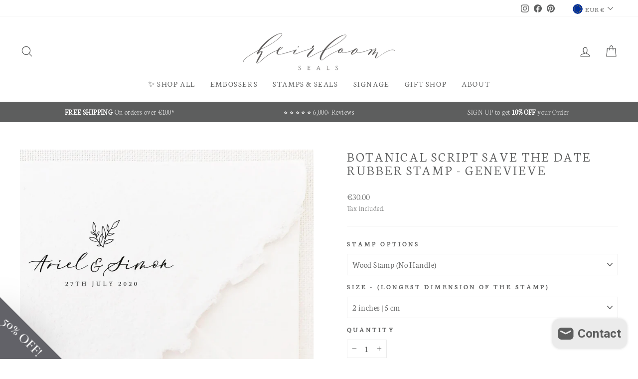

--- FILE ---
content_type: text/html; charset=utf-8
request_url: https://heirloomseals.com/products/botanical-script-save-the-date-rubber-stamp-genevieve
body_size: 52362
content:
<!doctype html>
<html class="no-js" lang="en" dir="ltr">
<head>
  <!-- Google tag (gtag.js) -->
<script async src="https://www.googletagmanager.com/gtag/js?id=G-S3PK1WSVLP"></script>
<script>
  window.dataLayer = window.dataLayer || [];
  function gtag(){dataLayer.push(arguments);}
  gtag('js', new Date());

  gtag('config', 'G-S3PK1WSVLP');
</script>
  <meta charset="utf-8">
  <meta http-equiv="X-UA-Compatible" content="IE=edge,chrome=1">
  <meta name="viewport" content="width=device-width,initial-scale=1">
  <meta name="theme-color" content="#5d5e5e">
  <link rel="canonical" href="https://heirloomseals.com/products/botanical-script-save-the-date-rubber-stamp-genevieve">
  <link rel="preconnect" href="https://cdn.shopify.com">
  <link rel="preconnect" href="https://fonts.shopifycdn.com">
  <link rel="dns-prefetch" href="https://productreviews.shopifycdn.com">
  <link rel="dns-prefetch" href="https://ajax.googleapis.com">
  <link rel="dns-prefetch" href="https://maps.googleapis.com">
  <link rel="dns-prefetch" href="https://maps.gstatic.com"><link rel="shortcut icon" href="//heirloomseals.com/cdn/shop/files/Favicon_HSlogo_HeirloomSeals-11-11-11_32x32.png?v=1645443335" type="image/png" /><title>BOTANICAL SCRIPT SAVE THE DATE RUBBER STAMP - GENEVIEVE
&ndash; Heirloom Seals
</title>
<meta name="description" content="Create your custom personalized wedding event save the date rubber stamp in your unique style. Your save the date will be your guests first clue as to just how fabulous your wedding day is going to be. Make the perfect impression with a bespoke engraved rubber stamp. Featuring a polished oak turned handle adhered to an"><meta property="og:site_name" content="Heirloom Seals">
  <meta property="og:url" content="https://heirloomseals.com/products/botanical-script-save-the-date-rubber-stamp-genevieve">
  <meta property="og:title" content="BOTANICAL SCRIPT SAVE THE DATE RUBBER STAMP - GENEVIEVE">
  <meta property="og:type" content="product">
  <meta property="og:description" content="Create your custom personalized wedding event save the date rubber stamp in your unique style. Your save the date will be your guests first clue as to just how fabulous your wedding day is going to be. Make the perfect impression with a bespoke engraved rubber stamp. Featuring a polished oak turned handle adhered to an"><meta property="og:image" content="http://heirloomseals.com/cdn/shop/products/GenevieveBotanicalScriptSaveTheDateRubberStamp_DeckledEdgeHandmadeArtWeddingEnvelopeInvitations_HeirloomSeals_SWEDD120.jpg?v=1745852629">
    <meta property="og:image:secure_url" content="https://heirloomseals.com/cdn/shop/products/GenevieveBotanicalScriptSaveTheDateRubberStamp_DeckledEdgeHandmadeArtWeddingEnvelopeInvitations_HeirloomSeals_SWEDD120.jpg?v=1745852629">
    <meta property="og:image:width" content="4168">
    <meta property="og:image:height" content="4167"><meta name="twitter:site" content="@">
  <meta name="twitter:card" content="summary_large_image">
  <meta name="twitter:title" content="BOTANICAL SCRIPT SAVE THE DATE RUBBER STAMP - GENEVIEVE">
  <meta name="twitter:description" content="Create your custom personalized wedding event save the date rubber stamp in your unique style. Your save the date will be your guests first clue as to just how fabulous your wedding day is going to be. Make the perfect impression with a bespoke engraved rubber stamp. Featuring a polished oak turned handle adhered to an">
<style data-shopify>@font-face {
  font-family: Neuton;
  font-weight: 300;
  font-style: normal;
  font-display: swap;
  src: url("//heirloomseals.com/cdn/fonts/neuton/neuton_n3.8c27c44c7b13583e11c73dd6ca52200fe03821d6.woff2") format("woff2"),
       url("//heirloomseals.com/cdn/fonts/neuton/neuton_n3.ab8d4bfa952b6067fd1e05a9108da4a3e1db2370.woff") format("woff");
}

  @font-face {
  font-family: Neuton;
  font-weight: 200;
  font-style: normal;
  font-display: swap;
  src: url("//heirloomseals.com/cdn/fonts/neuton/neuton_n2.7b1ed7955725ccc0dc0a30f871850d3cd4478662.woff2") format("woff2"),
       url("//heirloomseals.com/cdn/fonts/neuton/neuton_n2.ee52bf64a7c77be796480d01fa111bc3b6758dad.woff") format("woff");
}


  
  
  
</style><link href="//heirloomseals.com/cdn/shop/t/59/assets/theme.css?v=169960522252881856921744732071" rel="stylesheet" type="text/css" media="all" />
<style data-shopify>:root {
    --typeHeaderPrimary: Neuton;
    --typeHeaderFallback: serif;
    --typeHeaderSize: 32px;
    --typeHeaderWeight: 300;
    --typeHeaderLineHeight: 1;
    --typeHeaderSpacing: 0.1em;

    --typeBasePrimary:Neuton;
    --typeBaseFallback:serif;
    --typeBaseSize: 17px;
    --typeBaseWeight: 200;
    --typeBaseSpacing: 0.025em;
    --typeBaseLineHeight: 1.5;

    --typeCollectionTitle: 20px;

    --iconWeight: 3px;
    --iconLinecaps: round;

    
      --buttonRadius: 3px;
    

    --colorGridOverlayOpacity: 0.1;
  }

  .placeholder-content {
    background-image: linear-gradient(100deg, #ffffff 40%, #f7f7f7 63%, #ffffff 79%);
  }</style><script>
    document.documentElement.className = document.documentElement.className.replace('no-js', 'js');

    window.theme = window.theme || {};
    theme.routes = {
      home: "/",
      cart: "/cart.js",
      cartPage: "/cart",
      cartAdd: "/cart/add.js",
      cartChange: "/cart/change.js"
    };
    theme.strings = {
      soldOut: "Sold Out",
      unavailable: "Unavailable",
      inStockLabel: "In stock, ready to ship",
      stockLabel: "Low stock - [count] items left",
      willNotShipUntil: "Ready to ship [date]",
      willBeInStockAfter: "Back in stock [date]",
      waitingForStock: "Inventory on the way",
      savePrice: "Save [saved_amount]",
      cartEmpty: "Your cart is currently empty.",
      cartTermsConfirmation: "You must agree with the terms and conditions of sales to check out",
      searchCollections: "Collections:",
      searchPages: "Pages:",
      searchArticles: "Articles:"
    };
    theme.settings = {
      dynamicVariantsEnable: true,
      cartType: "drawer",
      isCustomerTemplate: false,
      moneyFormat: "\u003cspan class=money\u003e€{{amount}}\u003c\/span\u003e",
      saveType: "dollar",
      productImageSize: "square",
      productImageCover: false,
      predictiveSearch: true,
      predictiveSearchType: "product",
      quickView: false,
      themeName: 'Impulse',
      themeVersion: "5.1.2"
    };
  </script>

  <script>window.performance && window.performance.mark && window.performance.mark('shopify.content_for_header.start');</script><meta name="google-site-verification" content="aqtEH3kTTwQLca1U4XZesr4Dgy4gD7NP1gJW29-THiQ">
<meta name="facebook-domain-verification" content="97crea0pdv50w8fegtl0vsni83pbet">
<meta id="shopify-digital-wallet" name="shopify-digital-wallet" content="/17725053/digital_wallets/dialog">
<meta name="shopify-checkout-api-token" content="45066360e8b55a6fe79b21d5b03df4a5">
<meta id="in-context-paypal-metadata" data-shop-id="17725053" data-venmo-supported="false" data-environment="production" data-locale="en_US" data-paypal-v4="true" data-currency="EUR">
<link rel="alternate" type="application/json+oembed" href="https://heirloomseals.com/products/botanical-script-save-the-date-rubber-stamp-genevieve.oembed">
<script async="async" src="/checkouts/internal/preloads.js?locale=en-IE"></script>
<link rel="preconnect" href="https://shop.app" crossorigin="anonymous">
<script async="async" src="https://shop.app/checkouts/internal/preloads.js?locale=en-IE&shop_id=17725053" crossorigin="anonymous"></script>
<script id="apple-pay-shop-capabilities" type="application/json">{"shopId":17725053,"countryCode":"IE","currencyCode":"EUR","merchantCapabilities":["supports3DS"],"merchantId":"gid:\/\/shopify\/Shop\/17725053","merchantName":"Heirloom Seals","requiredBillingContactFields":["postalAddress","email"],"requiredShippingContactFields":["postalAddress","email"],"shippingType":"shipping","supportedNetworks":["visa","maestro","masterCard","amex"],"total":{"type":"pending","label":"Heirloom Seals","amount":"1.00"},"shopifyPaymentsEnabled":true,"supportsSubscriptions":true}</script>
<script id="shopify-features" type="application/json">{"accessToken":"45066360e8b55a6fe79b21d5b03df4a5","betas":["rich-media-storefront-analytics"],"domain":"heirloomseals.com","predictiveSearch":true,"shopId":17725053,"locale":"en"}</script>
<script>var Shopify = Shopify || {};
Shopify.shop = "heirloom-seals.myshopify.com";
Shopify.locale = "en";
Shopify.currency = {"active":"EUR","rate":"1.0"};
Shopify.country = "IE";
Shopify.theme = {"name":"[NVD] [27.4.22] Impulse 2.0 - WHOLESALE","id":163457925462,"schema_name":"Impulse","schema_version":"5.1.2","theme_store_id":857,"role":"main"};
Shopify.theme.handle = "null";
Shopify.theme.style = {"id":null,"handle":null};
Shopify.cdnHost = "heirloomseals.com/cdn";
Shopify.routes = Shopify.routes || {};
Shopify.routes.root = "/";</script>
<script type="module">!function(o){(o.Shopify=o.Shopify||{}).modules=!0}(window);</script>
<script>!function(o){function n(){var o=[];function n(){o.push(Array.prototype.slice.apply(arguments))}return n.q=o,n}var t=o.Shopify=o.Shopify||{};t.loadFeatures=n(),t.autoloadFeatures=n()}(window);</script>
<script>
  window.ShopifyPay = window.ShopifyPay || {};
  window.ShopifyPay.apiHost = "shop.app\/pay";
  window.ShopifyPay.redirectState = null;
</script>
<script id="shop-js-analytics" type="application/json">{"pageType":"product"}</script>
<script defer="defer" async type="module" src="//heirloomseals.com/cdn/shopifycloud/shop-js/modules/v2/client.init-shop-cart-sync_DRRuZ9Jb.en.esm.js"></script>
<script defer="defer" async type="module" src="//heirloomseals.com/cdn/shopifycloud/shop-js/modules/v2/chunk.common_Bq80O0pE.esm.js"></script>
<script type="module">
  await import("//heirloomseals.com/cdn/shopifycloud/shop-js/modules/v2/client.init-shop-cart-sync_DRRuZ9Jb.en.esm.js");
await import("//heirloomseals.com/cdn/shopifycloud/shop-js/modules/v2/chunk.common_Bq80O0pE.esm.js");

  window.Shopify.SignInWithShop?.initShopCartSync?.({"fedCMEnabled":true,"windoidEnabled":true});

</script>
<script>
  window.Shopify = window.Shopify || {};
  if (!window.Shopify.featureAssets) window.Shopify.featureAssets = {};
  window.Shopify.featureAssets['shop-js'] = {"shop-cart-sync":["modules/v2/client.shop-cart-sync_CY6GlUyO.en.esm.js","modules/v2/chunk.common_Bq80O0pE.esm.js"],"init-fed-cm":["modules/v2/client.init-fed-cm_rCPA2mwL.en.esm.js","modules/v2/chunk.common_Bq80O0pE.esm.js"],"shop-button":["modules/v2/client.shop-button_BbiiMs1V.en.esm.js","modules/v2/chunk.common_Bq80O0pE.esm.js"],"init-windoid":["modules/v2/client.init-windoid_CeH2ldPv.en.esm.js","modules/v2/chunk.common_Bq80O0pE.esm.js"],"init-shop-cart-sync":["modules/v2/client.init-shop-cart-sync_DRRuZ9Jb.en.esm.js","modules/v2/chunk.common_Bq80O0pE.esm.js"],"shop-cash-offers":["modules/v2/client.shop-cash-offers_DA_Qgce8.en.esm.js","modules/v2/chunk.common_Bq80O0pE.esm.js","modules/v2/chunk.modal_OrVZAp2A.esm.js"],"init-shop-email-lookup-coordinator":["modules/v2/client.init-shop-email-lookup-coordinator_Boi2XQpp.en.esm.js","modules/v2/chunk.common_Bq80O0pE.esm.js"],"shop-toast-manager":["modules/v2/client.shop-toast-manager_DFZ6KygB.en.esm.js","modules/v2/chunk.common_Bq80O0pE.esm.js"],"avatar":["modules/v2/client.avatar_BTnouDA3.en.esm.js"],"pay-button":["modules/v2/client.pay-button_Dggf_qxG.en.esm.js","modules/v2/chunk.common_Bq80O0pE.esm.js"],"init-customer-accounts-sign-up":["modules/v2/client.init-customer-accounts-sign-up_DBLY8aTL.en.esm.js","modules/v2/client.shop-login-button_DXWcN-dk.en.esm.js","modules/v2/chunk.common_Bq80O0pE.esm.js","modules/v2/chunk.modal_OrVZAp2A.esm.js"],"shop-login-button":["modules/v2/client.shop-login-button_DXWcN-dk.en.esm.js","modules/v2/chunk.common_Bq80O0pE.esm.js","modules/v2/chunk.modal_OrVZAp2A.esm.js"],"init-shop-for-new-customer-accounts":["modules/v2/client.init-shop-for-new-customer-accounts_C4srtWVy.en.esm.js","modules/v2/client.shop-login-button_DXWcN-dk.en.esm.js","modules/v2/chunk.common_Bq80O0pE.esm.js","modules/v2/chunk.modal_OrVZAp2A.esm.js"],"init-customer-accounts":["modules/v2/client.init-customer-accounts_B87wJPkU.en.esm.js","modules/v2/client.shop-login-button_DXWcN-dk.en.esm.js","modules/v2/chunk.common_Bq80O0pE.esm.js","modules/v2/chunk.modal_OrVZAp2A.esm.js"],"shop-follow-button":["modules/v2/client.shop-follow-button_73Y7kLC8.en.esm.js","modules/v2/chunk.common_Bq80O0pE.esm.js","modules/v2/chunk.modal_OrVZAp2A.esm.js"],"checkout-modal":["modules/v2/client.checkout-modal_cwDmpVG-.en.esm.js","modules/v2/chunk.common_Bq80O0pE.esm.js","modules/v2/chunk.modal_OrVZAp2A.esm.js"],"lead-capture":["modules/v2/client.lead-capture_BhKPkfCX.en.esm.js","modules/v2/chunk.common_Bq80O0pE.esm.js","modules/v2/chunk.modal_OrVZAp2A.esm.js"],"shop-login":["modules/v2/client.shop-login_DUQNAY7C.en.esm.js","modules/v2/chunk.common_Bq80O0pE.esm.js","modules/v2/chunk.modal_OrVZAp2A.esm.js"],"payment-terms":["modules/v2/client.payment-terms_vFzUuRO4.en.esm.js","modules/v2/chunk.common_Bq80O0pE.esm.js","modules/v2/chunk.modal_OrVZAp2A.esm.js"]};
</script>
<script>(function() {
  var isLoaded = false;
  function asyncLoad() {
    if (isLoaded) return;
    isLoaded = true;
    var urls = ["https:\/\/chimpstatic.com\/mcjs-connected\/js\/users\/4b55e5fc40c043bdfe13f3190\/c5116bb8f5a4fc0478d32ed29.js?shop=heirloom-seals.myshopify.com","https:\/\/cdn.calconic.com\/static\/js\/calconic.min.js?shop=heirloom-seals.myshopify.com","https:\/\/cdn.calconic.com\/static\/js\/calconic.cart.min.js?shop=heirloom-seals.myshopify.com","https:\/\/cdn.nfcube.com\/instafeed-26504c497f90f6bdd5968dfeb4dde9f8.js?shop=heirloom-seals.myshopify.com"];
    for (var i = 0; i < urls.length; i++) {
      var s = document.createElement('script');
      s.type = 'text/javascript';
      s.async = true;
      s.src = urls[i];
      var x = document.getElementsByTagName('script')[0];
      x.parentNode.insertBefore(s, x);
    }
  };
  if(window.attachEvent) {
    window.attachEvent('onload', asyncLoad);
  } else {
    window.addEventListener('load', asyncLoad, false);
  }
})();</script>
<script id="__st">var __st={"a":17725053,"offset":0,"reqid":"dd228e6c-1e32-43f2-8358-4a1fc452e3d0-1763602024","pageurl":"heirloomseals.com\/products\/botanical-script-save-the-date-rubber-stamp-genevieve","u":"b93a8c2dd7af","p":"product","rtyp":"product","rid":6536865153223};</script>
<script>window.ShopifyPaypalV4VisibilityTracking = true;</script>
<script id="captcha-bootstrap">!function(){'use strict';const t='contact',e='account',n='new_comment',o=[[t,t],['blogs',n],['comments',n],[t,'customer']],c=[[e,'customer_login'],[e,'guest_login'],[e,'recover_customer_password'],[e,'create_customer']],r=t=>t.map((([t,e])=>`form[action*='/${t}']:not([data-nocaptcha='true']) input[name='form_type'][value='${e}']`)).join(','),a=t=>()=>t?[...document.querySelectorAll(t)].map((t=>t.form)):[];function s(){const t=[...o],e=r(t);return a(e)}const i='password',u='form_key',d=['recaptcha-v3-token','g-recaptcha-response','h-captcha-response',i],f=()=>{try{return window.sessionStorage}catch{return}},m='__shopify_v',_=t=>t.elements[u];function p(t,e,n=!1){try{const o=window.sessionStorage,c=JSON.parse(o.getItem(e)),{data:r}=function(t){const{data:e,action:n}=t;return t[m]||n?{data:e,action:n}:{data:t,action:n}}(c);for(const[e,n]of Object.entries(r))t.elements[e]&&(t.elements[e].value=n);n&&o.removeItem(e)}catch(o){console.error('form repopulation failed',{error:o})}}const l='form_type',E='cptcha';function T(t){t.dataset[E]=!0}const w=window,h=w.document,L='Shopify',v='ce_forms',y='captcha';let A=!1;((t,e)=>{const n=(g='f06e6c50-85a8-45c8-87d0-21a2b65856fe',I='https://cdn.shopify.com/shopifycloud/storefront-forms-hcaptcha/ce_storefront_forms_captcha_hcaptcha.v1.5.2.iife.js',D={infoText:'Protected by hCaptcha',privacyText:'Privacy',termsText:'Terms'},(t,e,n)=>{const o=w[L][v],c=o.bindForm;if(c)return c(t,g,e,D).then(n);var r;o.q.push([[t,g,e,D],n]),r=I,A||(h.body.append(Object.assign(h.createElement('script'),{id:'captcha-provider',async:!0,src:r})),A=!0)});var g,I,D;w[L]=w[L]||{},w[L][v]=w[L][v]||{},w[L][v].q=[],w[L][y]=w[L][y]||{},w[L][y].protect=function(t,e){n(t,void 0,e),T(t)},Object.freeze(w[L][y]),function(t,e,n,w,h,L){const[v,y,A,g]=function(t,e,n){const i=e?o:[],u=t?c:[],d=[...i,...u],f=r(d),m=r(i),_=r(d.filter((([t,e])=>n.includes(e))));return[a(f),a(m),a(_),s()]}(w,h,L),I=t=>{const e=t.target;return e instanceof HTMLFormElement?e:e&&e.form},D=t=>v().includes(t);t.addEventListener('submit',(t=>{const e=I(t);if(!e)return;const n=D(e)&&!e.dataset.hcaptchaBound&&!e.dataset.recaptchaBound,o=_(e),c=g().includes(e)&&(!o||!o.value);(n||c)&&t.preventDefault(),c&&!n&&(function(t){try{if(!f())return;!function(t){const e=f();if(!e)return;const n=_(t);if(!n)return;const o=n.value;o&&e.removeItem(o)}(t);const e=Array.from(Array(32),(()=>Math.random().toString(36)[2])).join('');!function(t,e){_(t)||t.append(Object.assign(document.createElement('input'),{type:'hidden',name:u})),t.elements[u].value=e}(t,e),function(t,e){const n=f();if(!n)return;const o=[...t.querySelectorAll(`input[type='${i}']`)].map((({name:t})=>t)),c=[...d,...o],r={};for(const[a,s]of new FormData(t).entries())c.includes(a)||(r[a]=s);n.setItem(e,JSON.stringify({[m]:1,action:t.action,data:r}))}(t,e)}catch(e){console.error('failed to persist form',e)}}(e),e.submit())}));const S=(t,e)=>{t&&!t.dataset[E]&&(n(t,e.some((e=>e===t))),T(t))};for(const o of['focusin','change'])t.addEventListener(o,(t=>{const e=I(t);D(e)&&S(e,y())}));const B=e.get('form_key'),M=e.get(l),P=B&&M;t.addEventListener('DOMContentLoaded',(()=>{const t=y();if(P)for(const e of t)e.elements[l].value===M&&p(e,B);[...new Set([...A(),...v().filter((t=>'true'===t.dataset.shopifyCaptcha))])].forEach((e=>S(e,t)))}))}(h,new URLSearchParams(w.location.search),n,t,e,['guest_login'])})(!0,!0)}();</script>
<script integrity="sha256-52AcMU7V7pcBOXWImdc/TAGTFKeNjmkeM1Pvks/DTgc=" data-source-attribution="shopify.loadfeatures" defer="defer" src="//heirloomseals.com/cdn/shopifycloud/storefront/assets/storefront/load_feature-81c60534.js" crossorigin="anonymous"></script>
<script crossorigin="anonymous" defer="defer" src="//heirloomseals.com/cdn/shopifycloud/storefront/assets/shopify_pay/storefront-65b4c6d7.js?v=20250812"></script>
<script data-source-attribution="shopify.dynamic_checkout.dynamic.init">var Shopify=Shopify||{};Shopify.PaymentButton=Shopify.PaymentButton||{isStorefrontPortableWallets:!0,init:function(){window.Shopify.PaymentButton.init=function(){};var t=document.createElement("script");t.src="https://heirloomseals.com/cdn/shopifycloud/portable-wallets/latest/portable-wallets.en.js",t.type="module",document.head.appendChild(t)}};
</script>
<script data-source-attribution="shopify.dynamic_checkout.buyer_consent">
  function portableWalletsHideBuyerConsent(e){var t=document.getElementById("shopify-buyer-consent"),n=document.getElementById("shopify-subscription-policy-button");t&&n&&(t.classList.add("hidden"),t.setAttribute("aria-hidden","true"),n.removeEventListener("click",e))}function portableWalletsShowBuyerConsent(e){var t=document.getElementById("shopify-buyer-consent"),n=document.getElementById("shopify-subscription-policy-button");t&&n&&(t.classList.remove("hidden"),t.removeAttribute("aria-hidden"),n.addEventListener("click",e))}window.Shopify?.PaymentButton&&(window.Shopify.PaymentButton.hideBuyerConsent=portableWalletsHideBuyerConsent,window.Shopify.PaymentButton.showBuyerConsent=portableWalletsShowBuyerConsent);
</script>
<script data-source-attribution="shopify.dynamic_checkout.cart.bootstrap">document.addEventListener("DOMContentLoaded",(function(){function t(){return document.querySelector("shopify-accelerated-checkout-cart, shopify-accelerated-checkout")}if(t())Shopify.PaymentButton.init();else{new MutationObserver((function(e,n){t()&&(Shopify.PaymentButton.init(),n.disconnect())})).observe(document.body,{childList:!0,subtree:!0})}}));
</script>
<script id='scb4127' type='text/javascript' async='' src='https://heirloomseals.com/cdn/shopifycloud/privacy-banner/storefront-banner.js'></script><link id="shopify-accelerated-checkout-styles" rel="stylesheet" media="screen" href="https://heirloomseals.com/cdn/shopifycloud/portable-wallets/latest/accelerated-checkout-backwards-compat.css" crossorigin="anonymous">
<style id="shopify-accelerated-checkout-cart">
        #shopify-buyer-consent {
  margin-top: 1em;
  display: inline-block;
  width: 100%;
}

#shopify-buyer-consent.hidden {
  display: none;
}

#shopify-subscription-policy-button {
  background: none;
  border: none;
  padding: 0;
  text-decoration: underline;
  font-size: inherit;
  cursor: pointer;
}

#shopify-subscription-policy-button::before {
  box-shadow: none;
}

      </style>

<script>window.performance && window.performance.mark && window.performance.mark('shopify.content_for_header.end');</script>

  <script src="//heirloomseals.com/cdn/shop/t/59/assets/vendor-scripts-v10.js" defer="defer"></script><link rel="preload" as="style" href="//heirloomseals.com/cdn/shop/t/59/assets/currency-flags.css" onload="this.onload=null;this.rel='stylesheet'">
    <link rel="stylesheet" href="//heirloomseals.com/cdn/shop/t/59/assets/currency-flags.css"><script src="//heirloomseals.com/cdn/shop/t/59/assets/theme.js?v=36743007602571354971718901945" defer="defer"></script><script async defer data-pin-hover="true" data-pin-tall="true" data-pin-round="true" data-pin-save="false" src="//assets.pinterest.com/js/pinit.js"></script>
  
  
  
<!-- BEGIN app block: shopify://apps/klaviyo-email-marketing-sms/blocks/klaviyo-onsite-embed/2632fe16-c075-4321-a88b-50b567f42507 -->












  <script async src="https://static.klaviyo.com/onsite/js/T3USXi/klaviyo.js?company_id=T3USXi"></script>
  <script>!function(){if(!window.klaviyo){window._klOnsite=window._klOnsite||[];try{window.klaviyo=new Proxy({},{get:function(n,i){return"push"===i?function(){var n;(n=window._klOnsite).push.apply(n,arguments)}:function(){for(var n=arguments.length,o=new Array(n),w=0;w<n;w++)o[w]=arguments[w];var t="function"==typeof o[o.length-1]?o.pop():void 0,e=new Promise((function(n){window._klOnsite.push([i].concat(o,[function(i){t&&t(i),n(i)}]))}));return e}}})}catch(n){window.klaviyo=window.klaviyo||[],window.klaviyo.push=function(){var n;(n=window._klOnsite).push.apply(n,arguments)}}}}();</script>

  
    <script id="viewed_product">
      if (item == null) {
        var _learnq = _learnq || [];

        var MetafieldReviews = null
        var MetafieldYotpoRating = null
        var MetafieldYotpoCount = null
        var MetafieldLooxRating = null
        var MetafieldLooxCount = null
        var okendoProduct = null
        var okendoProductReviewCount = null
        var okendoProductReviewAverageValue = null
        try {
          // The following fields are used for Customer Hub recently viewed in order to add reviews.
          // This information is not part of __kla_viewed. Instead, it is part of __kla_viewed_reviewed_items
          MetafieldReviews = {};
          MetafieldYotpoRating = null
          MetafieldYotpoCount = null
          MetafieldLooxRating = null
          MetafieldLooxCount = null

          okendoProduct = null
          // If the okendo metafield is not legacy, it will error, which then requires the new json formatted data
          if (okendoProduct && 'error' in okendoProduct) {
            okendoProduct = null
          }
          okendoProductReviewCount = okendoProduct ? okendoProduct.reviewCount : null
          okendoProductReviewAverageValue = okendoProduct ? okendoProduct.reviewAverageValue : null
        } catch (error) {
          console.error('Error in Klaviyo onsite reviews tracking:', error);
        }

        var item = {
          Name: "BOTANICAL SCRIPT SAVE THE DATE RUBBER STAMP - GENEVIEVE",
          ProductID: 6536865153223,
          Categories: ["all","ENGAGEMENT GIFT IDEAS","Genevieve Collection","RUBBER STAMPS","RUBBER STAMPS | SAVE THE DATE","RUBBER STAMPS | WEDDINGS","Summer Sale 20% OFF","TAG | FEATURED","Wedding Seals \u0026 Stamps"],
          ImageURL: "https://heirloomseals.com/cdn/shop/products/GenevieveBotanicalScriptSaveTheDateRubberStamp_DeckledEdgeHandmadeArtWeddingEnvelopeInvitations_HeirloomSeals_SWEDD120_grande.jpg?v=1745852629",
          URL: "https://heirloomseals.com/products/botanical-script-save-the-date-rubber-stamp-genevieve",
          Brand: "Heirloom Seals",
          Price: "€30.00",
          Value: "30.00",
          CompareAtPrice: "€0.00"
        };
        _learnq.push(['track', 'Viewed Product', item]);
        _learnq.push(['trackViewedItem', {
          Title: item.Name,
          ItemId: item.ProductID,
          Categories: item.Categories,
          ImageUrl: item.ImageURL,
          Url: item.URL,
          Metadata: {
            Brand: item.Brand,
            Price: item.Price,
            Value: item.Value,
            CompareAtPrice: item.CompareAtPrice
          },
          metafields:{
            reviews: MetafieldReviews,
            yotpo:{
              rating: MetafieldYotpoRating,
              count: MetafieldYotpoCount,
            },
            loox:{
              rating: MetafieldLooxRating,
              count: MetafieldLooxCount,
            },
            okendo: {
              rating: okendoProductReviewAverageValue,
              count: okendoProductReviewCount,
            }
          }
        }]);
      }
    </script>
  




  <script>
    window.klaviyoReviewsProductDesignMode = false
  </script>







<!-- END app block --><link href="https://cdn.shopify.com/extensions/019a5409-24e9-7877-9c90-0f5fe16d4990/advanced-product-options-168/assets/mws_apo_bundle.css" rel="stylesheet" type="text/css" media="all">
<script src="https://cdn.shopify.com/extensions/7bc9bb47-adfa-4267-963e-cadee5096caf/inbox-1252/assets/inbox-chat-loader.js" type="text/javascript" defer="defer"></script>
<link href="https://monorail-edge.shopifysvc.com" rel="dns-prefetch">
<script>(function(){if ("sendBeacon" in navigator && "performance" in window) {try {var session_token_from_headers = performance.getEntriesByType('navigation')[0].serverTiming.find(x => x.name == '_s').description;} catch {var session_token_from_headers = undefined;}var session_cookie_matches = document.cookie.match(/_shopify_s=([^;]*)/);var session_token_from_cookie = session_cookie_matches && session_cookie_matches.length === 2 ? session_cookie_matches[1] : "";var session_token = session_token_from_headers || session_token_from_cookie || "";function handle_abandonment_event(e) {var entries = performance.getEntries().filter(function(entry) {return /monorail-edge.shopifysvc.com/.test(entry.name);});if (!window.abandonment_tracked && entries.length === 0) {window.abandonment_tracked = true;var currentMs = Date.now();var navigation_start = performance.timing.navigationStart;var payload = {shop_id: 17725053,url: window.location.href,navigation_start,duration: currentMs - navigation_start,session_token,page_type: "product"};window.navigator.sendBeacon("https://monorail-edge.shopifysvc.com/v1/produce", JSON.stringify({schema_id: "online_store_buyer_site_abandonment/1.1",payload: payload,metadata: {event_created_at_ms: currentMs,event_sent_at_ms: currentMs}}));}}window.addEventListener('pagehide', handle_abandonment_event);}}());</script>
<script id="web-pixels-manager-setup">(function e(e,d,r,n,o){if(void 0===o&&(o={}),!Boolean(null===(a=null===(i=window.Shopify)||void 0===i?void 0:i.analytics)||void 0===a?void 0:a.replayQueue)){var i,a;window.Shopify=window.Shopify||{};var t=window.Shopify;t.analytics=t.analytics||{};var s=t.analytics;s.replayQueue=[],s.publish=function(e,d,r){return s.replayQueue.push([e,d,r]),!0};try{self.performance.mark("wpm:start")}catch(e){}var l=function(){var e={modern:/Edge?\/(1{2}[4-9]|1[2-9]\d|[2-9]\d{2}|\d{4,})\.\d+(\.\d+|)|Firefox\/(1{2}[4-9]|1[2-9]\d|[2-9]\d{2}|\d{4,})\.\d+(\.\d+|)|Chrom(ium|e)\/(9{2}|\d{3,})\.\d+(\.\d+|)|(Maci|X1{2}).+ Version\/(15\.\d+|(1[6-9]|[2-9]\d|\d{3,})\.\d+)([,.]\d+|)( \(\w+\)|)( Mobile\/\w+|) Safari\/|Chrome.+OPR\/(9{2}|\d{3,})\.\d+\.\d+|(CPU[ +]OS|iPhone[ +]OS|CPU[ +]iPhone|CPU IPhone OS|CPU iPad OS)[ +]+(15[._]\d+|(1[6-9]|[2-9]\d|\d{3,})[._]\d+)([._]\d+|)|Android:?[ /-](13[3-9]|1[4-9]\d|[2-9]\d{2}|\d{4,})(\.\d+|)(\.\d+|)|Android.+Firefox\/(13[5-9]|1[4-9]\d|[2-9]\d{2}|\d{4,})\.\d+(\.\d+|)|Android.+Chrom(ium|e)\/(13[3-9]|1[4-9]\d|[2-9]\d{2}|\d{4,})\.\d+(\.\d+|)|SamsungBrowser\/([2-9]\d|\d{3,})\.\d+/,legacy:/Edge?\/(1[6-9]|[2-9]\d|\d{3,})\.\d+(\.\d+|)|Firefox\/(5[4-9]|[6-9]\d|\d{3,})\.\d+(\.\d+|)|Chrom(ium|e)\/(5[1-9]|[6-9]\d|\d{3,})\.\d+(\.\d+|)([\d.]+$|.*Safari\/(?![\d.]+ Edge\/[\d.]+$))|(Maci|X1{2}).+ Version\/(10\.\d+|(1[1-9]|[2-9]\d|\d{3,})\.\d+)([,.]\d+|)( \(\w+\)|)( Mobile\/\w+|) Safari\/|Chrome.+OPR\/(3[89]|[4-9]\d|\d{3,})\.\d+\.\d+|(CPU[ +]OS|iPhone[ +]OS|CPU[ +]iPhone|CPU IPhone OS|CPU iPad OS)[ +]+(10[._]\d+|(1[1-9]|[2-9]\d|\d{3,})[._]\d+)([._]\d+|)|Android:?[ /-](13[3-9]|1[4-9]\d|[2-9]\d{2}|\d{4,})(\.\d+|)(\.\d+|)|Mobile Safari.+OPR\/([89]\d|\d{3,})\.\d+\.\d+|Android.+Firefox\/(13[5-9]|1[4-9]\d|[2-9]\d{2}|\d{4,})\.\d+(\.\d+|)|Android.+Chrom(ium|e)\/(13[3-9]|1[4-9]\d|[2-9]\d{2}|\d{4,})\.\d+(\.\d+|)|Android.+(UC? ?Browser|UCWEB|U3)[ /]?(15\.([5-9]|\d{2,})|(1[6-9]|[2-9]\d|\d{3,})\.\d+)\.\d+|SamsungBrowser\/(5\.\d+|([6-9]|\d{2,})\.\d+)|Android.+MQ{2}Browser\/(14(\.(9|\d{2,})|)|(1[5-9]|[2-9]\d|\d{3,})(\.\d+|))(\.\d+|)|K[Aa][Ii]OS\/(3\.\d+|([4-9]|\d{2,})\.\d+)(\.\d+|)/},d=e.modern,r=e.legacy,n=navigator.userAgent;return n.match(d)?"modern":n.match(r)?"legacy":"unknown"}(),u="modern"===l?"modern":"legacy",c=(null!=n?n:{modern:"",legacy:""})[u],f=function(e){return[e.baseUrl,"/wpm","/b",e.hashVersion,"modern"===e.buildTarget?"m":"l",".js"].join("")}({baseUrl:d,hashVersion:r,buildTarget:u}),m=function(e){var d=e.version,r=e.bundleTarget,n=e.surface,o=e.pageUrl,i=e.monorailEndpoint;return{emit:function(e){var a=e.status,t=e.errorMsg,s=(new Date).getTime(),l=JSON.stringify({metadata:{event_sent_at_ms:s},events:[{schema_id:"web_pixels_manager_load/3.1",payload:{version:d,bundle_target:r,page_url:o,status:a,surface:n,error_msg:t},metadata:{event_created_at_ms:s}}]});if(!i)return console&&console.warn&&console.warn("[Web Pixels Manager] No Monorail endpoint provided, skipping logging."),!1;try{return self.navigator.sendBeacon.bind(self.navigator)(i,l)}catch(e){}var u=new XMLHttpRequest;try{return u.open("POST",i,!0),u.setRequestHeader("Content-Type","text/plain"),u.send(l),!0}catch(e){return console&&console.warn&&console.warn("[Web Pixels Manager] Got an unhandled error while logging to Monorail."),!1}}}}({version:r,bundleTarget:l,surface:e.surface,pageUrl:self.location.href,monorailEndpoint:e.monorailEndpoint});try{o.browserTarget=l,function(e){var d=e.src,r=e.async,n=void 0===r||r,o=e.onload,i=e.onerror,a=e.sri,t=e.scriptDataAttributes,s=void 0===t?{}:t,l=document.createElement("script"),u=document.querySelector("head"),c=document.querySelector("body");if(l.async=n,l.src=d,a&&(l.integrity=a,l.crossOrigin="anonymous"),s)for(var f in s)if(Object.prototype.hasOwnProperty.call(s,f))try{l.dataset[f]=s[f]}catch(e){}if(o&&l.addEventListener("load",o),i&&l.addEventListener("error",i),u)u.appendChild(l);else{if(!c)throw new Error("Did not find a head or body element to append the script");c.appendChild(l)}}({src:f,async:!0,onload:function(){if(!function(){var e,d;return Boolean(null===(d=null===(e=window.Shopify)||void 0===e?void 0:e.analytics)||void 0===d?void 0:d.initialized)}()){var d=window.webPixelsManager.init(e)||void 0;if(d){var r=window.Shopify.analytics;r.replayQueue.forEach((function(e){var r=e[0],n=e[1],o=e[2];d.publishCustomEvent(r,n,o)})),r.replayQueue=[],r.publish=d.publishCustomEvent,r.visitor=d.visitor,r.initialized=!0}}},onerror:function(){return m.emit({status:"failed",errorMsg:"".concat(f," has failed to load")})},sri:function(e){var d=/^sha384-[A-Za-z0-9+/=]+$/;return"string"==typeof e&&d.test(e)}(c)?c:"",scriptDataAttributes:o}),m.emit({status:"loading"})}catch(e){m.emit({status:"failed",errorMsg:(null==e?void 0:e.message)||"Unknown error"})}}})({shopId: 17725053,storefrontBaseUrl: "https://heirloomseals.com",extensionsBaseUrl: "https://extensions.shopifycdn.com/cdn/shopifycloud/web-pixels-manager",monorailEndpoint: "https://monorail-edge.shopifysvc.com/unstable/produce_batch",surface: "storefront-renderer",enabledBetaFlags: ["2dca8a86"],webPixelsConfigList: [{"id":"2251194710","configuration":"{\"tagID\":\"2612545083009\"}","eventPayloadVersion":"v1","runtimeContext":"STRICT","scriptVersion":"18031546ee651571ed29edbe71a3550b","type":"APP","apiClientId":3009811,"privacyPurposes":["ANALYTICS","MARKETING","SALE_OF_DATA"],"dataSharingAdjustments":{"protectedCustomerApprovalScopes":["read_customer_address","read_customer_email","read_customer_name","read_customer_personal_data","read_customer_phone"]}},{"id":"1700102486","configuration":"{\"config\":\"{\\\"pixel_id\\\":\\\"G-39Y57W9VV1\\\",\\\"google_tag_ids\\\":[\\\"G-39Y57W9VV1\\\",\\\"AW-879450341\\\",\\\"GT-5NXF95WX\\\"],\\\"target_country\\\":\\\"IE\\\",\\\"gtag_events\\\":[{\\\"type\\\":\\\"begin_checkout\\\",\\\"action_label\\\":[\\\"G-39Y57W9VV1\\\",\\\"AW-879450341\\\/somGCIOb7ZkaEOWxraMD\\\"]},{\\\"type\\\":\\\"search\\\",\\\"action_label\\\":[\\\"G-39Y57W9VV1\\\",\\\"AW-879450341\\\/gb-WCP2a7ZkaEOWxraMD\\\"]},{\\\"type\\\":\\\"view_item\\\",\\\"action_label\\\":[\\\"G-39Y57W9VV1\\\",\\\"AW-879450341\\\/wG-mCPqa7ZkaEOWxraMD\\\",\\\"MC-W9DWHBF0T3\\\"]},{\\\"type\\\":\\\"purchase\\\",\\\"action_label\\\":[\\\"G-39Y57W9VV1\\\",\\\"AW-879450341\\\/-3puCPyZ7ZkaEOWxraMD\\\",\\\"MC-W9DWHBF0T3\\\"]},{\\\"type\\\":\\\"page_view\\\",\\\"action_label\\\":[\\\"G-39Y57W9VV1\\\",\\\"AW-879450341\\\/tpp7CP-Z7ZkaEOWxraMD\\\",\\\"MC-W9DWHBF0T3\\\"]},{\\\"type\\\":\\\"add_payment_info\\\",\\\"action_label\\\":[\\\"G-39Y57W9VV1\\\",\\\"AW-879450341\\\/jZgeCIab7ZkaEOWxraMD\\\"]},{\\\"type\\\":\\\"add_to_cart\\\",\\\"action_label\\\":[\\\"G-39Y57W9VV1\\\",\\\"AW-879450341\\\/TtalCICb7ZkaEOWxraMD\\\"]}],\\\"enable_monitoring_mode\\\":false}\"}","eventPayloadVersion":"v1","runtimeContext":"OPEN","scriptVersion":"b2a88bafab3e21179ed38636efcd8a93","type":"APP","apiClientId":1780363,"privacyPurposes":[],"dataSharingAdjustments":{"protectedCustomerApprovalScopes":["read_customer_address","read_customer_email","read_customer_name","read_customer_personal_data","read_customer_phone"]}},{"id":"301564246","configuration":"{\"pixel_id\":\"999799856879067\",\"pixel_type\":\"facebook_pixel\",\"metaapp_system_user_token\":\"-\"}","eventPayloadVersion":"v1","runtimeContext":"OPEN","scriptVersion":"ca16bc87fe92b6042fbaa3acc2fbdaa6","type":"APP","apiClientId":2329312,"privacyPurposes":["ANALYTICS","MARKETING","SALE_OF_DATA"],"dataSharingAdjustments":{"protectedCustomerApprovalScopes":["read_customer_address","read_customer_email","read_customer_name","read_customer_personal_data","read_customer_phone"]}},{"id":"shopify-app-pixel","configuration":"{}","eventPayloadVersion":"v1","runtimeContext":"STRICT","scriptVersion":"0450","apiClientId":"shopify-pixel","type":"APP","privacyPurposes":["ANALYTICS","MARKETING"]},{"id":"shopify-custom-pixel","eventPayloadVersion":"v1","runtimeContext":"LAX","scriptVersion":"0450","apiClientId":"shopify-pixel","type":"CUSTOM","privacyPurposes":["ANALYTICS","MARKETING"]}],isMerchantRequest: false,initData: {"shop":{"name":"Heirloom Seals","paymentSettings":{"currencyCode":"EUR"},"myshopifyDomain":"heirloom-seals.myshopify.com","countryCode":"IE","storefrontUrl":"https:\/\/heirloomseals.com"},"customer":null,"cart":null,"checkout":null,"productVariants":[{"price":{"amount":30.0,"currencyCode":"EUR"},"product":{"title":"BOTANICAL SCRIPT SAVE THE DATE RUBBER STAMP - GENEVIEVE","vendor":"Heirloom Seals","id":"6536865153223","untranslatedTitle":"BOTANICAL SCRIPT SAVE THE DATE RUBBER STAMP - GENEVIEVE","url":"\/products\/botanical-script-save-the-date-rubber-stamp-genevieve","type":"Rubber Stamps"},"id":"39254785917127","image":{"src":"\/\/heirloomseals.com\/cdn\/shop\/products\/GenevieveBotanicalScriptSaveTheDateRubberStamp_DeckledEdgeHandmadeArtWeddingEnvelopeInvitations_HeirloomSeals_SWEDD120.jpg?v=1745852629"},"sku":null,"title":"Wood Stamp (No Handle) \/ 2 inches | 5 cm","untranslatedTitle":"Wood Stamp (No Handle) \/ 2 inches | 5 cm"},{"price":{"amount":36.0,"currencyCode":"EUR"},"product":{"title":"BOTANICAL SCRIPT SAVE THE DATE RUBBER STAMP - GENEVIEVE","vendor":"Heirloom Seals","id":"6536865153223","untranslatedTitle":"BOTANICAL SCRIPT SAVE THE DATE RUBBER STAMP - GENEVIEVE","url":"\/products\/botanical-script-save-the-date-rubber-stamp-genevieve","type":"Rubber Stamps"},"id":"39254785982663","image":{"src":"\/\/heirloomseals.com\/cdn\/shop\/products\/GenevieveBotanicalScriptSaveTheDateRubberStamp_DeckledEdgeHandmadeArtWeddingEnvelopeInvitations_HeirloomSeals_SWEDD120.jpg?v=1745852629"},"sku":null,"title":"Wood Stamp (No Handle) \/ 2.5 inches | 6.25 cm","untranslatedTitle":"Wood Stamp (No Handle) \/ 2.5 inches | 6.25 cm"},{"price":{"amount":42.0,"currencyCode":"EUR"},"product":{"title":"BOTANICAL SCRIPT SAVE THE DATE RUBBER STAMP - GENEVIEVE","vendor":"Heirloom Seals","id":"6536865153223","untranslatedTitle":"BOTANICAL SCRIPT SAVE THE DATE RUBBER STAMP - GENEVIEVE","url":"\/products\/botanical-script-save-the-date-rubber-stamp-genevieve","type":"Rubber Stamps"},"id":"39254786015431","image":{"src":"\/\/heirloomseals.com\/cdn\/shop\/products\/GenevieveBotanicalScriptSaveTheDateRubberStamp_DeckledEdgeHandmadeArtWeddingEnvelopeInvitations_HeirloomSeals_SWEDD120.jpg?v=1745852629"},"sku":null,"title":"Wood Stamp (No Handle) \/ 3 inches | 7.5 cm","untranslatedTitle":"Wood Stamp (No Handle) \/ 3 inches | 7.5 cm"},{"price":{"amount":36.0,"currencyCode":"EUR"},"product":{"title":"BOTANICAL SCRIPT SAVE THE DATE RUBBER STAMP - GENEVIEVE","vendor":"Heirloom Seals","id":"6536865153223","untranslatedTitle":"BOTANICAL SCRIPT SAVE THE DATE RUBBER STAMP - GENEVIEVE","url":"\/products\/botanical-script-save-the-date-rubber-stamp-genevieve","type":"Rubber Stamps"},"id":"39254786048199","image":{"src":"\/\/heirloomseals.com\/cdn\/shop\/products\/GenevieveBotanicalScriptSaveTheDateRubberStamp_DeckledEdgeHandmadeArtWeddingEnvelopeInvitations_HeirloomSeals_SWEDD120.jpg?v=1745852629"},"sku":null,"title":"Wood Stamp WITH Black Handle \/ 2 inches | 5 cm","untranslatedTitle":"Wood Stamp WITH Black Handle \/ 2 inches | 5 cm"},{"price":{"amount":42.0,"currencyCode":"EUR"},"product":{"title":"BOTANICAL SCRIPT SAVE THE DATE RUBBER STAMP - GENEVIEVE","vendor":"Heirloom Seals","id":"6536865153223","untranslatedTitle":"BOTANICAL SCRIPT SAVE THE DATE RUBBER STAMP - GENEVIEVE","url":"\/products\/botanical-script-save-the-date-rubber-stamp-genevieve","type":"Rubber Stamps"},"id":"39254786080967","image":{"src":"\/\/heirloomseals.com\/cdn\/shop\/products\/GenevieveBotanicalScriptSaveTheDateRubberStamp_DeckledEdgeHandmadeArtWeddingEnvelopeInvitations_HeirloomSeals_SWEDD120.jpg?v=1745852629"},"sku":null,"title":"Wood Stamp WITH Black Handle \/ 2.5 inches | 6.25 cm","untranslatedTitle":"Wood Stamp WITH Black Handle \/ 2.5 inches | 6.25 cm"},{"price":{"amount":48.0,"currencyCode":"EUR"},"product":{"title":"BOTANICAL SCRIPT SAVE THE DATE RUBBER STAMP - GENEVIEVE","vendor":"Heirloom Seals","id":"6536865153223","untranslatedTitle":"BOTANICAL SCRIPT SAVE THE DATE RUBBER STAMP - GENEVIEVE","url":"\/products\/botanical-script-save-the-date-rubber-stamp-genevieve","type":"Rubber Stamps"},"id":"39254786113735","image":{"src":"\/\/heirloomseals.com\/cdn\/shop\/products\/GenevieveBotanicalScriptSaveTheDateRubberStamp_DeckledEdgeHandmadeArtWeddingEnvelopeInvitations_HeirloomSeals_SWEDD120.jpg?v=1745852629"},"sku":null,"title":"Wood Stamp WITH Black Handle \/ 3 inches | 7.5 cm","untranslatedTitle":"Wood Stamp WITH Black Handle \/ 3 inches | 7.5 cm"},{"price":{"amount":36.0,"currencyCode":"EUR"},"product":{"title":"BOTANICAL SCRIPT SAVE THE DATE RUBBER STAMP - GENEVIEVE","vendor":"Heirloom Seals","id":"6536865153223","untranslatedTitle":"BOTANICAL SCRIPT SAVE THE DATE RUBBER STAMP - GENEVIEVE","url":"\/products\/botanical-script-save-the-date-rubber-stamp-genevieve","type":"Rubber Stamps"},"id":"39254786146503","image":{"src":"\/\/heirloomseals.com\/cdn\/shop\/products\/GenevieveBotanicalScriptSaveTheDateRubberStamp_DeckledEdgeHandmadeArtWeddingEnvelopeInvitations_HeirloomSeals_SWEDD120.jpg?v=1745852629"},"sku":null,"title":"Wood Stamp WITH Oak Handle \/ 2 inches | 5 cm","untranslatedTitle":"Wood Stamp WITH Oak Handle \/ 2 inches | 5 cm"},{"price":{"amount":42.0,"currencyCode":"EUR"},"product":{"title":"BOTANICAL SCRIPT SAVE THE DATE RUBBER STAMP - GENEVIEVE","vendor":"Heirloom Seals","id":"6536865153223","untranslatedTitle":"BOTANICAL SCRIPT SAVE THE DATE RUBBER STAMP - GENEVIEVE","url":"\/products\/botanical-script-save-the-date-rubber-stamp-genevieve","type":"Rubber Stamps"},"id":"39254786179271","image":{"src":"\/\/heirloomseals.com\/cdn\/shop\/products\/GenevieveBotanicalScriptSaveTheDateRubberStamp_DeckledEdgeHandmadeArtWeddingEnvelopeInvitations_HeirloomSeals_SWEDD120.jpg?v=1745852629"},"sku":null,"title":"Wood Stamp WITH Oak Handle \/ 2.5 inches | 6.25 cm","untranslatedTitle":"Wood Stamp WITH Oak Handle \/ 2.5 inches | 6.25 cm"},{"price":{"amount":48.0,"currencyCode":"EUR"},"product":{"title":"BOTANICAL SCRIPT SAVE THE DATE RUBBER STAMP - GENEVIEVE","vendor":"Heirloom Seals","id":"6536865153223","untranslatedTitle":"BOTANICAL SCRIPT SAVE THE DATE RUBBER STAMP - GENEVIEVE","url":"\/products\/botanical-script-save-the-date-rubber-stamp-genevieve","type":"Rubber Stamps"},"id":"39254786212039","image":{"src":"\/\/heirloomseals.com\/cdn\/shop\/products\/GenevieveBotanicalScriptSaveTheDateRubberStamp_DeckledEdgeHandmadeArtWeddingEnvelopeInvitations_HeirloomSeals_SWEDD120.jpg?v=1745852629"},"sku":null,"title":"Wood Stamp WITH Oak Handle \/ 3 inches | 7.5 cm","untranslatedTitle":"Wood Stamp WITH Oak Handle \/ 3 inches | 7.5 cm"},{"price":{"amount":42.0,"currencyCode":"EUR"},"product":{"title":"BOTANICAL SCRIPT SAVE THE DATE RUBBER STAMP - GENEVIEVE","vendor":"Heirloom Seals","id":"6536865153223","untranslatedTitle":"BOTANICAL SCRIPT SAVE THE DATE RUBBER STAMP - GENEVIEVE","url":"\/products\/botanical-script-save-the-date-rubber-stamp-genevieve","type":"Rubber Stamps"},"id":"39254786244807","image":{"src":"\/\/heirloomseals.com\/cdn\/shop\/products\/GenevieveBotanicalScriptSaveTheDateRubberStamp_DeckledEdgeHandmadeArtWeddingEnvelopeInvitations_HeirloomSeals_SWEDD120.jpg?v=1745852629"},"sku":null,"title":"Self-inking Stamp \/ 2 inches | 5 cm","untranslatedTitle":"Self-inking Stamp \/ 2 inches | 5 cm"},{"price":{"amount":48.0,"currencyCode":"EUR"},"product":{"title":"BOTANICAL SCRIPT SAVE THE DATE RUBBER STAMP - GENEVIEVE","vendor":"Heirloom Seals","id":"6536865153223","untranslatedTitle":"BOTANICAL SCRIPT SAVE THE DATE RUBBER STAMP - GENEVIEVE","url":"\/products\/botanical-script-save-the-date-rubber-stamp-genevieve","type":"Rubber Stamps"},"id":"39254786277575","image":{"src":"\/\/heirloomseals.com\/cdn\/shop\/products\/GenevieveBotanicalScriptSaveTheDateRubberStamp_DeckledEdgeHandmadeArtWeddingEnvelopeInvitations_HeirloomSeals_SWEDD120.jpg?v=1745852629"},"sku":null,"title":"Self-inking Stamp \/ 2.5 inches | 6.25 cm","untranslatedTitle":"Self-inking Stamp \/ 2.5 inches | 6.25 cm"},{"price":{"amount":54.0,"currencyCode":"EUR"},"product":{"title":"BOTANICAL SCRIPT SAVE THE DATE RUBBER STAMP - GENEVIEVE","vendor":"Heirloom Seals","id":"6536865153223","untranslatedTitle":"BOTANICAL SCRIPT SAVE THE DATE RUBBER STAMP - GENEVIEVE","url":"\/products\/botanical-script-save-the-date-rubber-stamp-genevieve","type":"Rubber Stamps"},"id":"39254786310343","image":{"src":"\/\/heirloomseals.com\/cdn\/shop\/products\/GenevieveBotanicalScriptSaveTheDateRubberStamp_DeckledEdgeHandmadeArtWeddingEnvelopeInvitations_HeirloomSeals_SWEDD120.jpg?v=1745852629"},"sku":null,"title":"Self-inking Stamp \/ 3 inches | 7.5 cm","untranslatedTitle":"Self-inking Stamp \/ 3 inches | 7.5 cm"}],"purchasingCompany":null},},"https://heirloomseals.com/cdn","ae1676cfwd2530674p4253c800m34e853cb",{"modern":"","legacy":""},{"shopId":"17725053","storefrontBaseUrl":"https:\/\/heirloomseals.com","extensionBaseUrl":"https:\/\/extensions.shopifycdn.com\/cdn\/shopifycloud\/web-pixels-manager","surface":"storefront-renderer","enabledBetaFlags":"[\"2dca8a86\"]","isMerchantRequest":"false","hashVersion":"ae1676cfwd2530674p4253c800m34e853cb","publish":"custom","events":"[[\"page_viewed\",{}],[\"product_viewed\",{\"productVariant\":{\"price\":{\"amount\":30.0,\"currencyCode\":\"EUR\"},\"product\":{\"title\":\"BOTANICAL SCRIPT SAVE THE DATE RUBBER STAMP - GENEVIEVE\",\"vendor\":\"Heirloom Seals\",\"id\":\"6536865153223\",\"untranslatedTitle\":\"BOTANICAL SCRIPT SAVE THE DATE RUBBER STAMP - GENEVIEVE\",\"url\":\"\/products\/botanical-script-save-the-date-rubber-stamp-genevieve\",\"type\":\"Rubber Stamps\"},\"id\":\"39254785917127\",\"image\":{\"src\":\"\/\/heirloomseals.com\/cdn\/shop\/products\/GenevieveBotanicalScriptSaveTheDateRubberStamp_DeckledEdgeHandmadeArtWeddingEnvelopeInvitations_HeirloomSeals_SWEDD120.jpg?v=1745852629\"},\"sku\":null,\"title\":\"Wood Stamp (No Handle) \/ 2 inches | 5 cm\",\"untranslatedTitle\":\"Wood Stamp (No Handle) \/ 2 inches | 5 cm\"}}]]"});</script><script>
  window.ShopifyAnalytics = window.ShopifyAnalytics || {};
  window.ShopifyAnalytics.meta = window.ShopifyAnalytics.meta || {};
  window.ShopifyAnalytics.meta.currency = 'EUR';
  var meta = {"product":{"id":6536865153223,"gid":"gid:\/\/shopify\/Product\/6536865153223","vendor":"Heirloom Seals","type":"Rubber Stamps","variants":[{"id":39254785917127,"price":3000,"name":"BOTANICAL SCRIPT SAVE THE DATE RUBBER STAMP - GENEVIEVE - Wood Stamp (No Handle) \/ 2 inches | 5 cm","public_title":"Wood Stamp (No Handle) \/ 2 inches | 5 cm","sku":null},{"id":39254785982663,"price":3600,"name":"BOTANICAL SCRIPT SAVE THE DATE RUBBER STAMP - GENEVIEVE - Wood Stamp (No Handle) \/ 2.5 inches | 6.25 cm","public_title":"Wood Stamp (No Handle) \/ 2.5 inches | 6.25 cm","sku":null},{"id":39254786015431,"price":4200,"name":"BOTANICAL SCRIPT SAVE THE DATE RUBBER STAMP - GENEVIEVE - Wood Stamp (No Handle) \/ 3 inches | 7.5 cm","public_title":"Wood Stamp (No Handle) \/ 3 inches | 7.5 cm","sku":null},{"id":39254786048199,"price":3600,"name":"BOTANICAL SCRIPT SAVE THE DATE RUBBER STAMP - GENEVIEVE - Wood Stamp WITH Black Handle \/ 2 inches | 5 cm","public_title":"Wood Stamp WITH Black Handle \/ 2 inches | 5 cm","sku":null},{"id":39254786080967,"price":4200,"name":"BOTANICAL SCRIPT SAVE THE DATE RUBBER STAMP - GENEVIEVE - Wood Stamp WITH Black Handle \/ 2.5 inches | 6.25 cm","public_title":"Wood Stamp WITH Black Handle \/ 2.5 inches | 6.25 cm","sku":null},{"id":39254786113735,"price":4800,"name":"BOTANICAL SCRIPT SAVE THE DATE RUBBER STAMP - GENEVIEVE - Wood Stamp WITH Black Handle \/ 3 inches | 7.5 cm","public_title":"Wood Stamp WITH Black Handle \/ 3 inches | 7.5 cm","sku":null},{"id":39254786146503,"price":3600,"name":"BOTANICAL SCRIPT SAVE THE DATE RUBBER STAMP - GENEVIEVE - Wood Stamp WITH Oak Handle \/ 2 inches | 5 cm","public_title":"Wood Stamp WITH Oak Handle \/ 2 inches | 5 cm","sku":null},{"id":39254786179271,"price":4200,"name":"BOTANICAL SCRIPT SAVE THE DATE RUBBER STAMP - GENEVIEVE - Wood Stamp WITH Oak Handle \/ 2.5 inches | 6.25 cm","public_title":"Wood Stamp WITH Oak Handle \/ 2.5 inches | 6.25 cm","sku":null},{"id":39254786212039,"price":4800,"name":"BOTANICAL SCRIPT SAVE THE DATE RUBBER STAMP - GENEVIEVE - Wood Stamp WITH Oak Handle \/ 3 inches | 7.5 cm","public_title":"Wood Stamp WITH Oak Handle \/ 3 inches | 7.5 cm","sku":null},{"id":39254786244807,"price":4200,"name":"BOTANICAL SCRIPT SAVE THE DATE RUBBER STAMP - GENEVIEVE - Self-inking Stamp \/ 2 inches | 5 cm","public_title":"Self-inking Stamp \/ 2 inches | 5 cm","sku":null},{"id":39254786277575,"price":4800,"name":"BOTANICAL SCRIPT SAVE THE DATE RUBBER STAMP - GENEVIEVE - Self-inking Stamp \/ 2.5 inches | 6.25 cm","public_title":"Self-inking Stamp \/ 2.5 inches | 6.25 cm","sku":null},{"id":39254786310343,"price":5400,"name":"BOTANICAL SCRIPT SAVE THE DATE RUBBER STAMP - GENEVIEVE - Self-inking Stamp \/ 3 inches | 7.5 cm","public_title":"Self-inking Stamp \/ 3 inches | 7.5 cm","sku":null}],"remote":false},"page":{"pageType":"product","resourceType":"product","resourceId":6536865153223}};
  for (var attr in meta) {
    window.ShopifyAnalytics.meta[attr] = meta[attr];
  }
</script>
<script class="analytics">
  (function () {
    var customDocumentWrite = function(content) {
      var jquery = null;

      if (window.jQuery) {
        jquery = window.jQuery;
      } else if (window.Checkout && window.Checkout.$) {
        jquery = window.Checkout.$;
      }

      if (jquery) {
        jquery('body').append(content);
      }
    };

    var hasLoggedConversion = function(token) {
      if (token) {
        return document.cookie.indexOf('loggedConversion=' + token) !== -1;
      }
      return false;
    }

    var setCookieIfConversion = function(token) {
      if (token) {
        var twoMonthsFromNow = new Date(Date.now());
        twoMonthsFromNow.setMonth(twoMonthsFromNow.getMonth() + 2);

        document.cookie = 'loggedConversion=' + token + '; expires=' + twoMonthsFromNow;
      }
    }

    var trekkie = window.ShopifyAnalytics.lib = window.trekkie = window.trekkie || [];
    if (trekkie.integrations) {
      return;
    }
    trekkie.methods = [
      'identify',
      'page',
      'ready',
      'track',
      'trackForm',
      'trackLink'
    ];
    trekkie.factory = function(method) {
      return function() {
        var args = Array.prototype.slice.call(arguments);
        args.unshift(method);
        trekkie.push(args);
        return trekkie;
      };
    };
    for (var i = 0; i < trekkie.methods.length; i++) {
      var key = trekkie.methods[i];
      trekkie[key] = trekkie.factory(key);
    }
    trekkie.load = function(config) {
      trekkie.config = config || {};
      trekkie.config.initialDocumentCookie = document.cookie;
      var first = document.getElementsByTagName('script')[0];
      var script = document.createElement('script');
      script.type = 'text/javascript';
      script.onerror = function(e) {
        var scriptFallback = document.createElement('script');
        scriptFallback.type = 'text/javascript';
        scriptFallback.onerror = function(error) {
                var Monorail = {
      produce: function produce(monorailDomain, schemaId, payload) {
        var currentMs = new Date().getTime();
        var event = {
          schema_id: schemaId,
          payload: payload,
          metadata: {
            event_created_at_ms: currentMs,
            event_sent_at_ms: currentMs
          }
        };
        return Monorail.sendRequest("https://" + monorailDomain + "/v1/produce", JSON.stringify(event));
      },
      sendRequest: function sendRequest(endpointUrl, payload) {
        // Try the sendBeacon API
        if (window && window.navigator && typeof window.navigator.sendBeacon === 'function' && typeof window.Blob === 'function' && !Monorail.isIos12()) {
          var blobData = new window.Blob([payload], {
            type: 'text/plain'
          });

          if (window.navigator.sendBeacon(endpointUrl, blobData)) {
            return true;
          } // sendBeacon was not successful

        } // XHR beacon

        var xhr = new XMLHttpRequest();

        try {
          xhr.open('POST', endpointUrl);
          xhr.setRequestHeader('Content-Type', 'text/plain');
          xhr.send(payload);
        } catch (e) {
          console.log(e);
        }

        return false;
      },
      isIos12: function isIos12() {
        return window.navigator.userAgent.lastIndexOf('iPhone; CPU iPhone OS 12_') !== -1 || window.navigator.userAgent.lastIndexOf('iPad; CPU OS 12_') !== -1;
      }
    };
    Monorail.produce('monorail-edge.shopifysvc.com',
      'trekkie_storefront_load_errors/1.1',
      {shop_id: 17725053,
      theme_id: 163457925462,
      app_name: "storefront",
      context_url: window.location.href,
      source_url: "//heirloomseals.com/cdn/s/trekkie.storefront.308893168db1679b4a9f8a086857af995740364f.min.js"});

        };
        scriptFallback.async = true;
        scriptFallback.src = '//heirloomseals.com/cdn/s/trekkie.storefront.308893168db1679b4a9f8a086857af995740364f.min.js';
        first.parentNode.insertBefore(scriptFallback, first);
      };
      script.async = true;
      script.src = '//heirloomseals.com/cdn/s/trekkie.storefront.308893168db1679b4a9f8a086857af995740364f.min.js';
      first.parentNode.insertBefore(script, first);
    };
    trekkie.load(
      {"Trekkie":{"appName":"storefront","development":false,"defaultAttributes":{"shopId":17725053,"isMerchantRequest":null,"themeId":163457925462,"themeCityHash":"12930981941439508021","contentLanguage":"en","currency":"EUR","eventMetadataId":"5490c771-78a2-4b89-b0c5-d8ec10d4fb11"},"isServerSideCookieWritingEnabled":true,"monorailRegion":"shop_domain","enabledBetaFlags":["f0df213a"]},"Session Attribution":{},"S2S":{"facebookCapiEnabled":true,"source":"trekkie-storefront-renderer","apiClientId":580111}}
    );

    var loaded = false;
    trekkie.ready(function() {
      if (loaded) return;
      loaded = true;

      window.ShopifyAnalytics.lib = window.trekkie;

      var originalDocumentWrite = document.write;
      document.write = customDocumentWrite;
      try { window.ShopifyAnalytics.merchantGoogleAnalytics.call(this); } catch(error) {};
      document.write = originalDocumentWrite;

      window.ShopifyAnalytics.lib.page(null,{"pageType":"product","resourceType":"product","resourceId":6536865153223,"shopifyEmitted":true});

      var match = window.location.pathname.match(/checkouts\/(.+)\/(thank_you|post_purchase)/)
      var token = match? match[1]: undefined;
      if (!hasLoggedConversion(token)) {
        setCookieIfConversion(token);
        window.ShopifyAnalytics.lib.track("Viewed Product",{"currency":"EUR","variantId":39254785917127,"productId":6536865153223,"productGid":"gid:\/\/shopify\/Product\/6536865153223","name":"BOTANICAL SCRIPT SAVE THE DATE RUBBER STAMP - GENEVIEVE - Wood Stamp (No Handle) \/ 2 inches | 5 cm","price":"30.00","sku":null,"brand":"Heirloom Seals","variant":"Wood Stamp (No Handle) \/ 2 inches | 5 cm","category":"Rubber Stamps","nonInteraction":true,"remote":false},undefined,undefined,{"shopifyEmitted":true});
      window.ShopifyAnalytics.lib.track("monorail:\/\/trekkie_storefront_viewed_product\/1.1",{"currency":"EUR","variantId":39254785917127,"productId":6536865153223,"productGid":"gid:\/\/shopify\/Product\/6536865153223","name":"BOTANICAL SCRIPT SAVE THE DATE RUBBER STAMP - GENEVIEVE - Wood Stamp (No Handle) \/ 2 inches | 5 cm","price":"30.00","sku":null,"brand":"Heirloom Seals","variant":"Wood Stamp (No Handle) \/ 2 inches | 5 cm","category":"Rubber Stamps","nonInteraction":true,"remote":false,"referer":"https:\/\/heirloomseals.com\/products\/botanical-script-save-the-date-rubber-stamp-genevieve"});
      }
    });


        var eventsListenerScript = document.createElement('script');
        eventsListenerScript.async = true;
        eventsListenerScript.src = "//heirloomseals.com/cdn/shopifycloud/storefront/assets/shop_events_listener-3da45d37.js";
        document.getElementsByTagName('head')[0].appendChild(eventsListenerScript);

})();</script>
  <script>
  if (!window.ga || (window.ga && typeof window.ga !== 'function')) {
    window.ga = function ga() {
      (window.ga.q = window.ga.q || []).push(arguments);
      if (window.Shopify && window.Shopify.analytics && typeof window.Shopify.analytics.publish === 'function') {
        window.Shopify.analytics.publish("ga_stub_called", {}, {sendTo: "google_osp_migration"});
      }
      console.error("Shopify's Google Analytics stub called with:", Array.from(arguments), "\nSee https://help.shopify.com/manual/promoting-marketing/pixels/pixel-migration#google for more information.");
    };
    if (window.Shopify && window.Shopify.analytics && typeof window.Shopify.analytics.publish === 'function') {
      window.Shopify.analytics.publish("ga_stub_initialized", {}, {sendTo: "google_osp_migration"});
    }
  }
</script>
<script
  defer
  src="https://heirloomseals.com/cdn/shopifycloud/perf-kit/shopify-perf-kit-2.1.2.min.js"
  data-application="storefront-renderer"
  data-shop-id="17725053"
  data-render-region="gcp-us-east1"
  data-page-type="product"
  data-theme-instance-id="163457925462"
  data-theme-name="Impulse"
  data-theme-version="5.1.2"
  data-monorail-region="shop_domain"
  data-resource-timing-sampling-rate="10"
  data-shs="true"
  data-shs-beacon="true"
  data-shs-export-with-fetch="true"
  data-shs-logs-sample-rate="1"
></script>
</head>

<body class="template-product" data-center-text="false" data-button_style="round-slight" data-type_header_capitalize="true" data-type_headers_align_text="false" data-type_product_capitalize="false" data-swatch_style="round" >

  <a class="in-page-link visually-hidden skip-link" href="#MainContent">Skip to content</a>

  <div id="PageContainer" class="page-container">
    <div class="transition-body">

      
<div id="shopify-section-header" class="shopify-section">

<div id="NavDrawer" class="drawer drawer--left">
  <div class="drawer__contents">
    <div class="drawer__fixed-header">
      <div class="drawer__header appear-animation appear-delay-1">
        <div class="h2 drawer__title"></div>
        <div class="drawer__close">
          <button type="button" class="drawer__close-button js-drawer-close">
            <svg aria-hidden="true" focusable="false" role="presentation" class="icon icon-close" viewBox="0 0 64 64"><path d="M19 17.61l27.12 27.13m0-27.12L19 44.74"/></svg>
            <span class="icon__fallback-text">Close menu</span>
          </button>
        </div>
      </div>
    </div>
    <div class="drawer__scrollable">
      <ul class="mobile-nav mobile-nav--heading-style" role="navigation" aria-label="Primary"><li class="mobile-nav__item appear-animation appear-delay-2"><div class="mobile-nav__has-sublist"><a href="/collections/custom-products"
                    class="mobile-nav__link mobile-nav__link--top-level"
                    id="Label-collections-custom-products1"
                    >
                    ✨ SHOP ALL
                  </a>
                  <div class="mobile-nav__toggle">
                    <button type="button"
                      aria-controls="Linklist-collections-custom-products1"
                      aria-labelledby="Label-collections-custom-products1"
                      class="collapsible-trigger collapsible--auto-height"><span class="collapsible-trigger__icon collapsible-trigger__icon--open" role="presentation">
  <svg aria-hidden="true" focusable="false" role="presentation" class="icon icon--wide icon-chevron-down" viewBox="0 0 28 16"><path d="M1.57 1.59l12.76 12.77L27.1 1.59" stroke-width="2" stroke="#000" fill="none" fill-rule="evenodd"/></svg>
</span>
</button>
                  </div></div><div id="Linklist-collections-custom-products1"
                class="mobile-nav__sublist collapsible-content collapsible-content--all"
                >
                <div class="collapsible-content__inner">
                  <ul class="mobile-nav__sublist"><li class="mobile-nav__item">
                        <div class="mobile-nav__child-item"><a href="/collections/custom-products"
                              class="mobile-nav__link"
                              id="Sublabel-collections-custom-products1"
                              >
                              Upload Your Own Design 
                            </a><button type="button"
                              aria-controls="Sublinklist-collections-custom-products1-collections-custom-products1"
                              aria-labelledby="Sublabel-collections-custom-products1"
                              class="collapsible-trigger"><span class="collapsible-trigger__icon collapsible-trigger__icon--circle collapsible-trigger__icon--open" role="presentation">
  <svg aria-hidden="true" focusable="false" role="presentation" class="icon icon--wide icon-chevron-down" viewBox="0 0 28 16"><path d="M1.57 1.59l12.76 12.77L27.1 1.59" stroke-width="2" stroke="#000" fill="none" fill-rule="evenodd"/></svg>
</span>
</button></div><div
                            id="Sublinklist-collections-custom-products1-collections-custom-products1"
                            aria-labelledby="Sublabel-collections-custom-products1"
                            class="mobile-nav__sublist collapsible-content collapsible-content--all"
                            >
                            <div class="collapsible-content__inner">
                              <ul class="mobile-nav__grandchildlist"><li class="mobile-nav__item">
                                    <a href="/collections/custom-rubber-stamp" class="mobile-nav__link">
                                      Custom Rubber Stamp
                                    </a>
                                  </li><li class="mobile-nav__item">
                                    <a href="/collections/custom-embosser" class="mobile-nav__link">
                                      Custom Embosser
                                    </a>
                                  </li><li class="mobile-nav__item">
                                    <a href="/collections/custom-wax-seals" class="mobile-nav__link">
                                      Custom Wax Seals
                                    </a>
                                  </li><li class="mobile-nav__item">
                                    <a href="/collections/custom-wax-seal-stamp" class="mobile-nav__link">
                                      Custom Wax Seal Stamp
                                    </a>
                                  </li></ul>
                            </div>
                          </div></li><li class="mobile-nav__item">
                        <div class="mobile-nav__child-item"><a href="/collections/wedding-seals-stamps"
                              class="mobile-nav__link"
                              id="Sublabel-collections-wedding-seals-stamps2"
                              >
                              Wedding Shop 💍✨
                            </a><button type="button"
                              aria-controls="Sublinklist-collections-custom-products1-collections-wedding-seals-stamps2"
                              aria-labelledby="Sublabel-collections-wedding-seals-stamps2"
                              class="collapsible-trigger"><span class="collapsible-trigger__icon collapsible-trigger__icon--circle collapsible-trigger__icon--open" role="presentation">
  <svg aria-hidden="true" focusable="false" role="presentation" class="icon icon--wide icon-chevron-down" viewBox="0 0 28 16"><path d="M1.57 1.59l12.76 12.77L27.1 1.59" stroke-width="2" stroke="#000" fill="none" fill-rule="evenodd"/></svg>
</span>
</button></div><div
                            id="Sublinklist-collections-custom-products1-collections-wedding-seals-stamps2"
                            aria-labelledby="Sublabel-collections-wedding-seals-stamps2"
                            class="mobile-nav__sublist collapsible-content collapsible-content--all"
                            >
                            <div class="collapsible-content__inner">
                              <ul class="mobile-nav__grandchildlist"><li class="mobile-nav__item">
                                    <a href="/collections/embosser-wedding" class="mobile-nav__link">
                                      Wedding Embossers
                                    </a>
                                  </li><li class="mobile-nav__item">
                                    <a href="/collections/wedding-invitation-self-adhesive-wax-seals" class="mobile-nav__link">
                                      Wedding Wax Seals
                                    </a>
                                  </li><li class="mobile-nav__item">
                                    <a href="/collections/wax-seal-stamps-wedding" class="mobile-nav__link">
                                      Wedding Wax Seal Stamps
                                    </a>
                                  </li><li class="mobile-nav__item">
                                    <a href="/collections/wedding-rubber-stamps" class="mobile-nav__link">
                                      Wedding Rubber Stamps
                                    </a>
                                  </li><li class="mobile-nav__item">
                                    <a href="/collections/monograms" class="mobile-nav__link">
                                      Wedding Digital Monograms
                                    </a>
                                  </li><li class="mobile-nav__item">
                                    <a href="/collections/cake-toppers" class="mobile-nav__link">
                                      Wedding Cake Toppers
                                    </a>
                                  </li></ul>
                            </div>
                          </div></li><li class="mobile-nav__item">
                        <div class="mobile-nav__child-item"><a href="/collections/book-stamps-seals"
                              class="mobile-nav__link"
                              id="Sublabel-collections-book-stamps-seals3"
                              >
                              Book Lovers 📘
                            </a><button type="button"
                              aria-controls="Sublinklist-collections-custom-products1-collections-book-stamps-seals3"
                              aria-labelledby="Sublabel-collections-book-stamps-seals3"
                              class="collapsible-trigger"><span class="collapsible-trigger__icon collapsible-trigger__icon--circle collapsible-trigger__icon--open" role="presentation">
  <svg aria-hidden="true" focusable="false" role="presentation" class="icon icon--wide icon-chevron-down" viewBox="0 0 28 16"><path d="M1.57 1.59l12.76 12.77L27.1 1.59" stroke-width="2" stroke="#000" fill="none" fill-rule="evenodd"/></svg>
</span>
</button></div><div
                            id="Sublinklist-collections-custom-products1-collections-book-stamps-seals3"
                            aria-labelledby="Sublabel-collections-book-stamps-seals3"
                            class="mobile-nav__sublist collapsible-content collapsible-content--all"
                            >
                            <div class="collapsible-content__inner">
                              <ul class="mobile-nav__grandchildlist"><li class="mobile-nav__item">
                                    <a href="/collections/book-stamps-seals/rubberlibrary" class="mobile-nav__link">
                                      Book Stamps
                                    </a>
                                  </li><li class="mobile-nav__item">
                                    <a href="/collections/book-stamps-seals/embosserlibrary" class="mobile-nav__link">
                                      Book Embosser
                                    </a>
                                  </li></ul>
                            </div>
                          </div></li><li class="mobile-nav__item">
                        <div class="mobile-nav__child-item"><a href="/collections/small-business"
                              class="mobile-nav__link"
                              id="Sublabel-collections-small-business4"
                              >
                              Business &amp; Branding 
                            </a><button type="button"
                              aria-controls="Sublinklist-collections-custom-products1-collections-small-business4"
                              aria-labelledby="Sublabel-collections-small-business4"
                              class="collapsible-trigger"><span class="collapsible-trigger__icon collapsible-trigger__icon--circle collapsible-trigger__icon--open" role="presentation">
  <svg aria-hidden="true" focusable="false" role="presentation" class="icon icon--wide icon-chevron-down" viewBox="0 0 28 16"><path d="M1.57 1.59l12.76 12.77L27.1 1.59" stroke-width="2" stroke="#000" fill="none" fill-rule="evenodd"/></svg>
</span>
</button></div><div
                            id="Sublinklist-collections-custom-products1-collections-small-business4"
                            aria-labelledby="Sublabel-collections-small-business4"
                            class="mobile-nav__sublist collapsible-content collapsible-content--all"
                            >
                            <div class="collapsible-content__inner">
                              <ul class="mobile-nav__grandchildlist"><li class="mobile-nav__item">
                                    <a href="/collections/custom-products" class="mobile-nav__link">
                                      Logo Stamps & Seals
                                    </a>
                                  </li><li class="mobile-nav__item">
                                    <a href="/products/embosser" class="mobile-nav__link">
                                      Logo Embosser
                                    </a>
                                  </li><li class="mobile-nav__item">
                                    <a href="/collections/packaging-stamps" class="mobile-nav__link">
                                      Packaging Stamps
                                    </a>
                                  </li><li class="mobile-nav__item">
                                    <a href="/collections/business-office-stationery" class="mobile-nav__link">
                                      Office Stamps
                                    </a>
                                  </li><li class="mobile-nav__item">
                                    <a href="/" class="mobile-nav__link">
                                      Business Signage
                                    </a>
                                  </li></ul>
                            </div>
                          </div></li><li class="mobile-nav__item">
                        <div class="mobile-nav__child-item"><a href="/collections/school"
                              class="mobile-nav__link"
                              id="Sublabel-collections-school5"
                              >
                              School Stamps 👧🏻👦🏾
                            </a><button type="button"
                              aria-controls="Sublinklist-collections-custom-products1-collections-school5"
                              aria-labelledby="Sublabel-collections-school5"
                              class="collapsible-trigger"><span class="collapsible-trigger__icon collapsible-trigger__icon--circle collapsible-trigger__icon--open" role="presentation">
  <svg aria-hidden="true" focusable="false" role="presentation" class="icon icon--wide icon-chevron-down" viewBox="0 0 28 16"><path d="M1.57 1.59l12.76 12.77L27.1 1.59" stroke-width="2" stroke="#000" fill="none" fill-rule="evenodd"/></svg>
</span>
</button></div><div
                            id="Sublinklist-collections-custom-products1-collections-school5"
                            aria-labelledby="Sublabel-collections-school5"
                            class="mobile-nav__sublist collapsible-content collapsible-content--all"
                            >
                            <div class="collapsible-content__inner">
                              <ul class="mobile-nav__grandchildlist"><li class="mobile-nav__item">
                                    <a href="/products/personalised-kids-clothing-stamp" class="mobile-nav__link">
                                      Clothing Name Stamp
                                    </a>
                                  </li><li class="mobile-nav__item">
                                    <a href="/collections/teacher-stamps" class="mobile-nav__link">
                                      Teacher Stamps
                                    </a>
                                  </li><li class="mobile-nav__item">
                                    <a href="/collections/school-logo-stamps" class="mobile-nav__link">
                                      School Stamps
                                    </a>
                                  </li><li class="mobile-nav__item">
                                    <a href="/collections/child-student-stamps" class="mobile-nav__link">
                                      Stamps for Kids 
                                    </a>
                                  </li></ul>
                            </div>
                          </div></li><li class="mobile-nav__item">
                        <div class="mobile-nav__child-item"><a href="/collections/craft-bake-grow"
                              class="mobile-nav__link"
                              id="Sublabel-collections-craft-bake-grow6"
                              >
                              Gardening Stamps 🌱
                            </a><button type="button"
                              aria-controls="Sublinklist-collections-custom-products1-collections-craft-bake-grow6"
                              aria-labelledby="Sublabel-collections-craft-bake-grow6"
                              class="collapsible-trigger"><span class="collapsible-trigger__icon collapsible-trigger__icon--circle collapsible-trigger__icon--open" role="presentation">
  <svg aria-hidden="true" focusable="false" role="presentation" class="icon icon--wide icon-chevron-down" viewBox="0 0 28 16"><path d="M1.57 1.59l12.76 12.77L27.1 1.59" stroke-width="2" stroke="#000" fill="none" fill-rule="evenodd"/></svg>
</span>
</button></div><div
                            id="Sublinklist-collections-custom-products1-collections-craft-bake-grow6"
                            aria-labelledby="Sublabel-collections-craft-bake-grow6"
                            class="mobile-nav__sublist collapsible-content collapsible-content--all"
                            >
                            <div class="collapsible-content__inner">
                              <ul class="mobile-nav__grandchildlist"><li class="mobile-nav__item">
                                    <a href="/collections/craft-bake-grow" class="mobile-nav__link">
                                      Plant Label Markers
                                    </a>
                                  </li><li class="mobile-nav__item">
                                    <a href="/collections/craft-bake-grow" class="mobile-nav__link">
                                      'Grown by' Stamps
                                    </a>
                                  </li><li class="mobile-nav__item">
                                    <a href="/collections/craft-bake-grow" class="mobile-nav__link">
                                      Seed Packet Stamps
                                    </a>
                                  </li></ul>
                            </div>
                          </div></li></ul>
                </div>
              </div></li><li class="mobile-nav__item appear-animation appear-delay-3"><div class="mobile-nav__has-sublist"><a href="/collections/embosser"
                    class="mobile-nav__link mobile-nav__link--top-level"
                    id="Label-collections-embosser2"
                    >
                    EMBOSSERS
                  </a>
                  <div class="mobile-nav__toggle">
                    <button type="button"
                      aria-controls="Linklist-collections-embosser2"
                      aria-labelledby="Label-collections-embosser2"
                      class="collapsible-trigger collapsible--auto-height"><span class="collapsible-trigger__icon collapsible-trigger__icon--open" role="presentation">
  <svg aria-hidden="true" focusable="false" role="presentation" class="icon icon--wide icon-chevron-down" viewBox="0 0 28 16"><path d="M1.57 1.59l12.76 12.77L27.1 1.59" stroke-width="2" stroke="#000" fill="none" fill-rule="evenodd"/></svg>
</span>
</button>
                  </div></div><div id="Linklist-collections-embosser2"
                class="mobile-nav__sublist collapsible-content collapsible-content--all"
                >
                <div class="collapsible-content__inner">
                  <ul class="mobile-nav__sublist"><li class="mobile-nav__item">
                        <div class="mobile-nav__child-item"><a href="/products/embosser"
                              class="mobile-nav__link"
                              id="Sublabel-products-embosser1"
                              >
                              Upload Your Own Design
                            </a></div></li><li class="mobile-nav__item">
                        <div class="mobile-nav__child-item"><a href="/collections/embosser-wedding"
                              class="mobile-nav__link"
                              id="Sublabel-collections-embosser-wedding2"
                              >
                              Wedding Embossers 💍✨
                            </a></div></li><li class="mobile-nav__item">
                        <div class="mobile-nav__child-item"><a href="/collections/embosser-library"
                              class="mobile-nav__link"
                              id="Sublabel-collections-embosser-library3"
                              >
                              Book Embossers
                            </a></div></li><li class="mobile-nav__item">
                        <div class="mobile-nav__child-item"><a href="/collections/embosser-address"
                              class="mobile-nav__link"
                              id="Sublabel-collections-embosser-address4"
                              >
                              Address Embossers
                            </a></div></li><li class="mobile-nav__item">
                        <div class="mobile-nav__child-item"><a href="/collections/family-crest"
                              class="mobile-nav__link"
                              id="Sublabel-collections-family-crest5"
                              >
                              Family Crest Embosser
                            </a></div></li><li class="mobile-nav__item">
                        <div class="mobile-nav__child-item"><a href="/products/company-seal-embosser"
                              class="mobile-nav__link"
                              id="Sublabel-products-company-seal-embosser6"
                              >
                              Company Embossing Seal
                            </a></div></li><li class="mobile-nav__item">
                        <div class="mobile-nav__child-item"><a href="/collections/believe-embosser"
                              class="mobile-nav__link"
                              id="Sublabel-collections-believe-embosser7"
                              >
                              Christmas Embossers
                            </a></div></li><li class="mobile-nav__item">
                        <div class="mobile-nav__child-item"><a href="/collections/embosser-accessories"
                              class="mobile-nav__link"
                              id="Sublabel-collections-embosser-accessories8"
                              >
                              Foil Stickers
                            </a></div></li></ul>
                </div>
              </div></li><li class="mobile-nav__item appear-animation appear-delay-4"><div class="mobile-nav__has-sublist"><a href="/"
                    class="mobile-nav__link mobile-nav__link--top-level"
                    id="Label-3"
                    >
                    STAMPS & SEALS
                  </a>
                  <div class="mobile-nav__toggle">
                    <button type="button"
                      aria-controls="Linklist-3"
                      aria-labelledby="Label-3"
                      class="collapsible-trigger collapsible--auto-height"><span class="collapsible-trigger__icon collapsible-trigger__icon--open" role="presentation">
  <svg aria-hidden="true" focusable="false" role="presentation" class="icon icon--wide icon-chevron-down" viewBox="0 0 28 16"><path d="M1.57 1.59l12.76 12.77L27.1 1.59" stroke-width="2" stroke="#000" fill="none" fill-rule="evenodd"/></svg>
</span>
</button>
                  </div></div><div id="Linklist-3"
                class="mobile-nav__sublist collapsible-content collapsible-content--all"
                >
                <div class="collapsible-content__inner">
                  <ul class="mobile-nav__sublist"><li class="mobile-nav__item">
                        <div class="mobile-nav__child-item"><a href="/collections/wax-seal-stickers"
                              class="mobile-nav__link"
                              id="Sublabel-collections-wax-seal-stickers1"
                              >
                              PRE-MADE WAX SEALS
                            </a><button type="button"
                              aria-controls="Sublinklist-3-collections-wax-seal-stickers1"
                              aria-labelledby="Sublabel-collections-wax-seal-stickers1"
                              class="collapsible-trigger"><span class="collapsible-trigger__icon collapsible-trigger__icon--circle collapsible-trigger__icon--open" role="presentation">
  <svg aria-hidden="true" focusable="false" role="presentation" class="icon icon--wide icon-chevron-down" viewBox="0 0 28 16"><path d="M1.57 1.59l12.76 12.77L27.1 1.59" stroke-width="2" stroke="#000" fill="none" fill-rule="evenodd"/></svg>
</span>
</button></div><div
                            id="Sublinklist-3-collections-wax-seal-stickers1"
                            aria-labelledby="Sublabel-collections-wax-seal-stickers1"
                            class="mobile-nav__sublist collapsible-content collapsible-content--all"
                            >
                            <div class="collapsible-content__inner">
                              <ul class="mobile-nav__grandchildlist"><li class="mobile-nav__item">
                                    <a href="/collections/custom-wax-seals" class="mobile-nav__link">
                                      Upload Your Own Design
                                    </a>
                                  </li><li class="mobile-nav__item">
                                    <a href="/collections/mini-wax-seals" class="mobile-nav__link">
                                       Mini Wax Seals
                                    </a>
                                  </li><li class="mobile-nav__item">
                                    <a href="/collections/wedding-invitation-self-adhesive-wax-seals" class="mobile-nav__link">
                                      Wedding Wax Seals
                                    </a>
                                  </li><li class="mobile-nav__item">
                                    <a href="/collections/believe-wax-seals" class="mobile-nav__link">
                                      Christmas Wax Seals
                                    </a>
                                  </li><li class="mobile-nav__item">
                                    <a href="/collections/accessories" class="mobile-nav__link">
                                      Wax Seal Accessories
                                    </a>
                                  </li></ul>
                            </div>
                          </div></li><li class="mobile-nav__item">
                        <div class="mobile-nav__child-item"><a href="/collections/wax-seal-stamps"
                              class="mobile-nav__link"
                              id="Sublabel-collections-wax-seal-stamps2"
                              >
                              WAX SEAL STAMPS
                            </a><button type="button"
                              aria-controls="Sublinklist-3-collections-wax-seal-stamps2"
                              aria-labelledby="Sublabel-collections-wax-seal-stamps2"
                              class="collapsible-trigger"><span class="collapsible-trigger__icon collapsible-trigger__icon--circle collapsible-trigger__icon--open" role="presentation">
  <svg aria-hidden="true" focusable="false" role="presentation" class="icon icon--wide icon-chevron-down" viewBox="0 0 28 16"><path d="M1.57 1.59l12.76 12.77L27.1 1.59" stroke-width="2" stroke="#000" fill="none" fill-rule="evenodd"/></svg>
</span>
</button></div><div
                            id="Sublinklist-3-collections-wax-seal-stamps2"
                            aria-labelledby="Sublabel-collections-wax-seal-stamps2"
                            class="mobile-nav__sublist collapsible-content collapsible-content--all"
                            >
                            <div class="collapsible-content__inner">
                              <ul class="mobile-nav__grandchildlist"><li class="mobile-nav__item">
                                    <a href="/collections/custom-wax-seal-stamp" class="mobile-nav__link">
                                      Upload Your Own Design
                                    </a>
                                  </li><li class="mobile-nav__item">
                                    <a href="/collections/mini-wax-stamps" class="mobile-nav__link">
                                      Mini Wax Seal Stamps
                                    </a>
                                  </li><li class="mobile-nav__item">
                                    <a href="/collections/wax-seal-stamps-wedding" class="mobile-nav__link">
                                      Wedding Wax Seal Stamp
                                    </a>
                                  </li><li class="mobile-nav__item">
                                    <a href="/collections/family-crest" class="mobile-nav__link">
                                      Family Crest Wax Stamp
                                    </a>
                                  </li><li class="mobile-nav__item">
                                    <a href="/collections/believe-wax-stamps" class="mobile-nav__link">
                                      Christmas Wax Seal Stamp
                                    </a>
                                  </li><li class="mobile-nav__item">
                                    <a href="/collections/blank-wax-seal-stamp" class="mobile-nav__link">
                                      Blank Wax Seal Stamp
                                    </a>
                                  </li><li class="mobile-nav__item">
                                    <a href="/collections/sealing-wax" class="mobile-nav__link">
                                      Sealing Wax
                                    </a>
                                  </li><li class="mobile-nav__item">
                                    <a href="/products/adhesive-backing-stickers" class="mobile-nav__link">
                                      Adhesive Backing Stickers
                                    </a>
                                  </li></ul>
                            </div>
                          </div></li><li class="mobile-nav__item">
                        <div class="mobile-nav__child-item"><a href="/collections/rubber-stamps"
                              class="mobile-nav__link"
                              id="Sublabel-collections-rubber-stamps3"
                              >
                              RUBBER STAMPS
                            </a><button type="button"
                              aria-controls="Sublinklist-3-collections-rubber-stamps3"
                              aria-labelledby="Sublabel-collections-rubber-stamps3"
                              class="collapsible-trigger"><span class="collapsible-trigger__icon collapsible-trigger__icon--circle collapsible-trigger__icon--open" role="presentation">
  <svg aria-hidden="true" focusable="false" role="presentation" class="icon icon--wide icon-chevron-down" viewBox="0 0 28 16"><path d="M1.57 1.59l12.76 12.77L27.1 1.59" stroke-width="2" stroke="#000" fill="none" fill-rule="evenodd"/></svg>
</span>
</button></div><div
                            id="Sublinklist-3-collections-rubber-stamps3"
                            aria-labelledby="Sublabel-collections-rubber-stamps3"
                            class="mobile-nav__sublist collapsible-content collapsible-content--all"
                            >
                            <div class="collapsible-content__inner">
                              <ul class="mobile-nav__grandchildlist"><li class="mobile-nav__item">
                                    <a href="/products/custom-rubber-stamp" class="mobile-nav__link">
                                      Upload Your Own Design
                                    </a>
                                  </li><li class="mobile-nav__item">
                                    <a href="/collections/rubber-stamps-library" class="mobile-nav__link">
                                      Book Stamps
                                    </a>
                                  </li><li class="mobile-nav__item">
                                    <a href="/collections/school" class="mobile-nav__link">
                                      School Stamps
                                    </a>
                                  </li><li class="mobile-nav__item">
                                    <a href="/collections/rubber-stamp-address" class="mobile-nav__link">
                                      Address Stamps
                                    </a>
                                  </li><li class="mobile-nav__item">
                                    <a href="/collections/wedding-rubber-stamps" class="mobile-nav__link">
                                      Wedding Stamps
                                    </a>
                                  </li><li class="mobile-nav__item">
                                    <a href="/collections/journal" class="mobile-nav__link">
                                      Journal Stamps
                                    </a>
                                  </li><li class="mobile-nav__item">
                                    <a href="/collections/paw-prints" class="mobile-nav__link">
                                      Paw Print Stamps
                                    </a>
                                  </li><li class="mobile-nav__item">
                                    <a href="/collections/child-student-stamps" class="mobile-nav__link">
                                      Children's Stamps
                                    </a>
                                  </li><li class="mobile-nav__item">
                                    <a href="/collections/craft-bake-grow" class="mobile-nav__link">
                                      Garden Stamps
                                    </a>
                                  </li><li class="mobile-nav__item">
                                    <a href="/collections/craft-bake-grow" class="mobile-nav__link">
                                      Baking Stamps
                                    </a>
                                  </li><li class="mobile-nav__item">
                                    <a href="/collections/believe-rubber-stamps" class="mobile-nav__link">
                                      Christmas Stamps
                                    </a>
                                  </li><li class="mobile-nav__item">
                                    <a href="/collections/ink-pad" class="mobile-nav__link">
                                      Ink Pads
                                    </a>
                                  </li></ul>
                            </div>
                          </div></li></ul>
                </div>
              </div></li><li class="mobile-nav__item appear-animation appear-delay-5"><div class="mobile-nav__has-sublist"><a href="/collections/cake-toppers"
                    class="mobile-nav__link mobile-nav__link--top-level"
                    id="Label-collections-cake-toppers4"
                    >
                    SIGNAGE
                  </a>
                  <div class="mobile-nav__toggle">
                    <button type="button"
                      aria-controls="Linklist-collections-cake-toppers4"
                      aria-labelledby="Label-collections-cake-toppers4"
                      class="collapsible-trigger collapsible--auto-height"><span class="collapsible-trigger__icon collapsible-trigger__icon--open" role="presentation">
  <svg aria-hidden="true" focusable="false" role="presentation" class="icon icon--wide icon-chevron-down" viewBox="0 0 28 16"><path d="M1.57 1.59l12.76 12.77L27.1 1.59" stroke-width="2" stroke="#000" fill="none" fill-rule="evenodd"/></svg>
</span>
</button>
                  </div></div><div id="Linklist-collections-cake-toppers4"
                class="mobile-nav__sublist collapsible-content collapsible-content--all"
                >
                <div class="collapsible-content__inner">
                  <ul class="mobile-nav__sublist"><li class="mobile-nav__item">
                        <div class="mobile-nav__child-item"><a href="/collections/cake-toppers"
                              class="mobile-nav__link"
                              id="Sublabel-collections-cake-toppers1"
                              >
                              CAKE TOPPERS
                            </a><button type="button"
                              aria-controls="Sublinklist-collections-cake-toppers4-collections-cake-toppers1"
                              aria-labelledby="Sublabel-collections-cake-toppers1"
                              class="collapsible-trigger"><span class="collapsible-trigger__icon collapsible-trigger__icon--circle collapsible-trigger__icon--open" role="presentation">
  <svg aria-hidden="true" focusable="false" role="presentation" class="icon icon--wide icon-chevron-down" viewBox="0 0 28 16"><path d="M1.57 1.59l12.76 12.77L27.1 1.59" stroke-width="2" stroke="#000" fill="none" fill-rule="evenodd"/></svg>
</span>
</button></div><div
                            id="Sublinklist-collections-cake-toppers4-collections-cake-toppers1"
                            aria-labelledby="Sublabel-collections-cake-toppers1"
                            class="mobile-nav__sublist collapsible-content collapsible-content--all"
                            >
                            <div class="collapsible-content__inner">
                              <ul class="mobile-nav__grandchildlist"><li class="mobile-nav__item">
                                    <a href="/collections/cake-toppers" class="mobile-nav__link">
                                      Wedding Cake Toppers
                                    </a>
                                  </li><li class="mobile-nav__item">
                                    <a href="/collections/cake-toppers" class="mobile-nav__link">
                                      Birthday Cake Toppers
                                    </a>
                                  </li><li class="mobile-nav__item">
                                    <a href="/collections/cake-toppers" class="mobile-nav__link">
                                      Anniversary Cake Topper
                                    </a>
                                  </li><li class="mobile-nav__item">
                                    <a href="/collections/cake-toppers" class="mobile-nav__link">
                                      Christening / Baptism Cake Topper
                                    </a>
                                  </li><li class="mobile-nav__item">
                                    <a href="/collections/cake-toppers" class="mobile-nav__link">
                                      Communion / Confirmation Cake Topper
                                    </a>
                                  </li></ul>
                            </div>
                          </div></li><li class="mobile-nav__item">
                        <div class="mobile-nav__child-item"><a href="/"
                              class="mobile-nav__link"
                              id="Sublabel-2"
                              >
                              BUSINESS SIGNAGE
                            </a><button type="button"
                              aria-controls="Sublinklist-collections-cake-toppers4-2"
                              aria-labelledby="Sublabel-2"
                              class="collapsible-trigger"><span class="collapsible-trigger__icon collapsible-trigger__icon--circle collapsible-trigger__icon--open" role="presentation">
  <svg aria-hidden="true" focusable="false" role="presentation" class="icon icon--wide icon-chevron-down" viewBox="0 0 28 16"><path d="M1.57 1.59l12.76 12.77L27.1 1.59" stroke-width="2" stroke="#000" fill="none" fill-rule="evenodd"/></svg>
</span>
</button></div><div
                            id="Sublinklist-collections-cake-toppers4-2"
                            aria-labelledby="Sublabel-2"
                            class="mobile-nav__sublist collapsible-content collapsible-content--all"
                            >
                            <div class="collapsible-content__inner">
                              <ul class="mobile-nav__grandchildlist"><li class="mobile-nav__item">
                                    <a href="/" class="mobile-nav__link">
                                      Logo Wall Sign
                                    </a>
                                  </li></ul>
                            </div>
                          </div></li><li class="mobile-nav__item">
                        <div class="mobile-nav__child-item"><a href="/"
                              class="mobile-nav__link"
                              id="Sublabel-3"
                              >
                              WEDDING SIGNAGE
                            </a><button type="button"
                              aria-controls="Sublinklist-collections-cake-toppers4-3"
                              aria-labelledby="Sublabel-3"
                              class="collapsible-trigger"><span class="collapsible-trigger__icon collapsible-trigger__icon--circle collapsible-trigger__icon--open" role="presentation">
  <svg aria-hidden="true" focusable="false" role="presentation" class="icon icon--wide icon-chevron-down" viewBox="0 0 28 16"><path d="M1.57 1.59l12.76 12.77L27.1 1.59" stroke-width="2" stroke="#000" fill="none" fill-rule="evenodd"/></svg>
</span>
</button></div><div
                            id="Sublinklist-collections-cake-toppers4-3"
                            aria-labelledby="Sublabel-3"
                            class="mobile-nav__sublist collapsible-content collapsible-content--all"
                            >
                            <div class="collapsible-content__inner">
                              <ul class="mobile-nav__grandchildlist"><li class="mobile-nav__item">
                                    <a href="/collections/cake-toppers" class="mobile-nav__link">
                                      Cake Toppers
                                    </a>
                                  </li><li class="mobile-nav__item">
                                    <a href="/" class="mobile-nav__link">
                                      Table Numbers
                                    </a>
                                  </li><li class="mobile-nav__item">
                                    <a href="/" class="mobile-nav__link">
                                      Place Names
                                    </a>
                                  </li><li class="mobile-nav__item">
                                    <a href="/" class="mobile-nav__link">
                                      Drink Stirrers
                                    </a>
                                  </li><li class="mobile-nav__item">
                                    <a href="/" class="mobile-nav__link">
                                      Drink Charms
                                    </a>
                                  </li></ul>
                            </div>
                          </div></li></ul>
                </div>
              </div></li><li class="mobile-nav__item appear-animation appear-delay-6"><div class="mobile-nav__has-sublist"><a href="/"
                    class="mobile-nav__link mobile-nav__link--top-level"
                    id="Label-5"
                    >
                    GIFT SHOP
                  </a>
                  <div class="mobile-nav__toggle">
                    <button type="button"
                      aria-controls="Linklist-5"
                      aria-labelledby="Label-5"
                      class="collapsible-trigger collapsible--auto-height"><span class="collapsible-trigger__icon collapsible-trigger__icon--open" role="presentation">
  <svg aria-hidden="true" focusable="false" role="presentation" class="icon icon--wide icon-chevron-down" viewBox="0 0 28 16"><path d="M1.57 1.59l12.76 12.77L27.1 1.59" stroke-width="2" stroke="#000" fill="none" fill-rule="evenodd"/></svg>
</span>
</button>
                  </div></div><div id="Linklist-5"
                class="mobile-nav__sublist collapsible-content collapsible-content--all"
                >
                <div class="collapsible-content__inner">
                  <ul class="mobile-nav__sublist"><li class="mobile-nav__item">
                        <div class="mobile-nav__child-item"><a href="/"
                              class="mobile-nav__link"
                              id="Sublabel-1"
                              >
                              By Occasion
                            </a><button type="button"
                              aria-controls="Sublinklist-5-1"
                              aria-labelledby="Sublabel-1"
                              class="collapsible-trigger"><span class="collapsible-trigger__icon collapsible-trigger__icon--circle collapsible-trigger__icon--open" role="presentation">
  <svg aria-hidden="true" focusable="false" role="presentation" class="icon icon--wide icon-chevron-down" viewBox="0 0 28 16"><path d="M1.57 1.59l12.76 12.77L27.1 1.59" stroke-width="2" stroke="#000" fill="none" fill-rule="evenodd"/></svg>
</span>
</button></div><div
                            id="Sublinklist-5-1"
                            aria-labelledby="Sublabel-1"
                            class="mobile-nav__sublist collapsible-content collapsible-content--all"
                            >
                            <div class="collapsible-content__inner">
                              <ul class="mobile-nav__grandchildlist"><li class="mobile-nav__item">
                                    <a href="/collections/wedding-gift-ideas" class="mobile-nav__link">
                                      Wedding Gifts
                                    </a>
                                  </li><li class="mobile-nav__item">
                                    <a href="/collections/engagement-gift-ideas" class="mobile-nav__link">
                                      Engagement Gifts
                                    </a>
                                  </li><li class="mobile-nav__item">
                                    <a href="/collections/new-home-owner-gifts" class="mobile-nav__link">
                                      New Home Owner Gifts
                                    </a>
                                  </li><li class="mobile-nav__item">
                                    <a href="/collections/new-baby-gift-ideas" class="mobile-nav__link">
                                      New Baby Gifts
                                    </a>
                                  </li></ul>
                            </div>
                          </div></li><li class="mobile-nav__item">
                        <div class="mobile-nav__child-item"><a href="/"
                              class="mobile-nav__link"
                              id="Sublabel-2"
                              >
                              By Recipient
                            </a><button type="button"
                              aria-controls="Sublinklist-5-2"
                              aria-labelledby="Sublabel-2"
                              class="collapsible-trigger"><span class="collapsible-trigger__icon collapsible-trigger__icon--circle collapsible-trigger__icon--open" role="presentation">
  <svg aria-hidden="true" focusable="false" role="presentation" class="icon icon--wide icon-chevron-down" viewBox="0 0 28 16"><path d="M1.57 1.59l12.76 12.77L27.1 1.59" stroke-width="2" stroke="#000" fill="none" fill-rule="evenodd"/></svg>
</span>
</button></div><div
                            id="Sublinklist-5-2"
                            aria-labelledby="Sublabel-2"
                            class="mobile-nav__sublist collapsible-content collapsible-content--all"
                            >
                            <div class="collapsible-content__inner">
                              <ul class="mobile-nav__grandchildlist"><li class="mobile-nav__item">
                                    <a href="/collections/gifts-for-her" class="mobile-nav__link">
                                      Gifts for Her
                                    </a>
                                  </li><li class="mobile-nav__item">
                                    <a href="/collections/gifts-for-him" class="mobile-nav__link">
                                      Gifts for Him
                                    </a>
                                  </li><li class="mobile-nav__item">
                                    <a href="/collections/gifts-for-kids" class="mobile-nav__link">
                                      Gifts for Kids
                                    </a>
                                  </li><li class="mobile-nav__item">
                                    <a href="/collections/teacher-gift-ideas" class="mobile-nav__link">
                                      GIfts for Teachers
                                    </a>
                                  </li></ul>
                            </div>
                          </div></li><li class="mobile-nav__item">
                        <div class="mobile-nav__child-item"><a href="/"
                              class="mobile-nav__link"
                              id="Sublabel-3"
                              >
                              By Interest
                            </a><button type="button"
                              aria-controls="Sublinklist-5-3"
                              aria-labelledby="Sublabel-3"
                              class="collapsible-trigger"><span class="collapsible-trigger__icon collapsible-trigger__icon--circle collapsible-trigger__icon--open" role="presentation">
  <svg aria-hidden="true" focusable="false" role="presentation" class="icon icon--wide icon-chevron-down" viewBox="0 0 28 16"><path d="M1.57 1.59l12.76 12.77L27.1 1.59" stroke-width="2" stroke="#000" fill="none" fill-rule="evenodd"/></svg>
</span>
</button></div><div
                            id="Sublinklist-5-3"
                            aria-labelledby="Sublabel-3"
                            class="mobile-nav__sublist collapsible-content collapsible-content--all"
                            >
                            <div class="collapsible-content__inner">
                              <ul class="mobile-nav__grandchildlist"><li class="mobile-nav__item">
                                    <a href="/collections/gifts-for-book-lovers-1" class="mobile-nav__link">
                                      Gifts for Book Lovers
                                    </a>
                                  </li><li class="mobile-nav__item">
                                    <a href="/collections/gifts-for-gardeners" class="mobile-nav__link">
                                      Gifts for Gardeners
                                    </a>
                                  </li><li class="mobile-nav__item">
                                    <a href="/collections/gifts-for-pet-lovers" class="mobile-nav__link">
                                      Gifts for Pet Lovers
                                    </a>
                                  </li><li class="mobile-nav__item">
                                    <a href="/collections/gifts-for-crafters-artists" class="mobile-nav__link">
                                      Gifts for Crafters & Artists
                                    </a>
                                  </li><li class="mobile-nav__item">
                                    <a href="/collections/gifts-for-bakers" class="mobile-nav__link">
                                      Gifts for Bakers
                                    </a>
                                  </li><li class="mobile-nav__item">
                                    <a href="/collections/gifts-for-small-business-owners" class="mobile-nav__link">
                                      Gifts for Small Business Owners
                                    </a>
                                  </li></ul>
                            </div>
                          </div></li><li class="mobile-nav__item">
                        <div class="mobile-nav__child-item"><a href="/products/heirloom-seals-gift-card"
                              class="mobile-nav__link"
                              id="Sublabel-products-heirloom-seals-gift-card4"
                              >
                              Gift Card
                            </a><button type="button"
                              aria-controls="Sublinklist-5-products-heirloom-seals-gift-card4"
                              aria-labelledby="Sublabel-products-heirloom-seals-gift-card4"
                              class="collapsible-trigger"><span class="collapsible-trigger__icon collapsible-trigger__icon--circle collapsible-trigger__icon--open" role="presentation">
  <svg aria-hidden="true" focusable="false" role="presentation" class="icon icon--wide icon-chevron-down" viewBox="0 0 28 16"><path d="M1.57 1.59l12.76 12.77L27.1 1.59" stroke-width="2" stroke="#000" fill="none" fill-rule="evenodd"/></svg>
</span>
</button></div><div
                            id="Sublinklist-5-products-heirloom-seals-gift-card4"
                            aria-labelledby="Sublabel-products-heirloom-seals-gift-card4"
                            class="mobile-nav__sublist collapsible-content collapsible-content--all"
                            >
                            <div class="collapsible-content__inner">
                              <ul class="mobile-nav__grandchildlist"><li class="mobile-nav__item">
                                    <a href="/products/heirloom-seals-gift-card" class="mobile-nav__link">
                                      Gift Card
                                    </a>
                                  </li></ul>
                            </div>
                          </div></li></ul>
                </div>
              </div></li><li class="mobile-nav__item appear-animation appear-delay-7"><div class="mobile-nav__has-sublist"><a href="/pages/our-story"
                    class="mobile-nav__link mobile-nav__link--top-level"
                    id="Label-pages-our-story6"
                    >
                    ABOUT
                  </a>
                  <div class="mobile-nav__toggle">
                    <button type="button"
                      aria-controls="Linklist-pages-our-story6"
                      aria-labelledby="Label-pages-our-story6"
                      class="collapsible-trigger collapsible--auto-height"><span class="collapsible-trigger__icon collapsible-trigger__icon--open" role="presentation">
  <svg aria-hidden="true" focusable="false" role="presentation" class="icon icon--wide icon-chevron-down" viewBox="0 0 28 16"><path d="M1.57 1.59l12.76 12.77L27.1 1.59" stroke-width="2" stroke="#000" fill="none" fill-rule="evenodd"/></svg>
</span>
</button>
                  </div></div><div id="Linklist-pages-our-story6"
                class="mobile-nav__sublist collapsible-content collapsible-content--all"
                >
                <div class="collapsible-content__inner">
                  <ul class="mobile-nav__sublist"><li class="mobile-nav__item">
                        <div class="mobile-nav__child-item"><a href="/pages/our-story"
                              class="mobile-nav__link"
                              id="Sublabel-pages-our-story1"
                              >
                              Our Story
                            </a></div></li><li class="mobile-nav__item">
                        <div class="mobile-nav__child-item"><a href="https://heirloomseals.com/blogs/blog/tagged/tutorials"
                              class="mobile-nav__link"
                              id="Sublabel-https-heirloomseals-com-blogs-blog-tagged-tutorials2"
                              >
                              Tutorials
                            </a></div></li><li class="mobile-nav__item">
                        <div class="mobile-nav__child-item"><a href="/pages/partnership-programme"
                              class="mobile-nav__link"
                              id="Sublabel-pages-partnership-programme3"
                              >
                              Partnership Programme
                            </a></div></li><li class="mobile-nav__item">
                        <div class="mobile-nav__child-item"><a href="/pages/people-and-planet"
                              class="mobile-nav__link"
                              id="Sublabel-pages-people-and-planet4"
                              >
                              Sustainabilty
                            </a></div></li><li class="mobile-nav__item">
                        <div class="mobile-nav__child-item"><a href="/products/recycle-my-waste-wax"
                              class="mobile-nav__link"
                              id="Sublabel-products-recycle-my-waste-wax5"
                              >
                              Recycle Wax Programme
                            </a></div></li></ul>
                </div>
              </div></li><li class="mobile-nav__item mobile-nav__item--secondary">
            <div class="grid"><div class="grid__item one-half appear-animation appear-delay-8">
                  <a href="/account" class="mobile-nav__link">Log in
</a>
                </div></div>
          </li></ul><ul class="mobile-nav__social appear-animation appear-delay-9"><li class="mobile-nav__social-item">
            <a target="_blank" rel="noopener" href="https://www.instagram.com/heirloomseals/" title="Heirloom Seals on Instagram">
              <svg aria-hidden="true" focusable="false" role="presentation" class="icon icon-instagram" viewBox="0 0 32 32"><path fill="#444" d="M16 3.094c4.206 0 4.7.019 6.363.094 1.538.069 2.369.325 2.925.544.738.287 1.262.625 1.813 1.175s.894 1.075 1.175 1.813c.212.556.475 1.387.544 2.925.075 1.662.094 2.156.094 6.363s-.019 4.7-.094 6.363c-.069 1.538-.325 2.369-.544 2.925-.288.738-.625 1.262-1.175 1.813s-1.075.894-1.813 1.175c-.556.212-1.387.475-2.925.544-1.663.075-2.156.094-6.363.094s-4.7-.019-6.363-.094c-1.537-.069-2.369-.325-2.925-.544-.737-.288-1.263-.625-1.813-1.175s-.894-1.075-1.175-1.813c-.212-.556-.475-1.387-.544-2.925-.075-1.663-.094-2.156-.094-6.363s.019-4.7.094-6.363c.069-1.537.325-2.369.544-2.925.287-.737.625-1.263 1.175-1.813s1.075-.894 1.813-1.175c.556-.212 1.388-.475 2.925-.544 1.662-.081 2.156-.094 6.363-.094zm0-2.838c-4.275 0-4.813.019-6.494.094-1.675.075-2.819.344-3.819.731-1.037.4-1.913.944-2.788 1.819S1.486 4.656 1.08 5.688c-.387 1-.656 2.144-.731 3.825-.075 1.675-.094 2.213-.094 6.488s.019 4.813.094 6.494c.075 1.675.344 2.819.731 3.825.4 1.038.944 1.913 1.819 2.788s1.756 1.413 2.788 1.819c1 .387 2.144.656 3.825.731s2.213.094 6.494.094 4.813-.019 6.494-.094c1.675-.075 2.819-.344 3.825-.731 1.038-.4 1.913-.944 2.788-1.819s1.413-1.756 1.819-2.788c.387-1 .656-2.144.731-3.825s.094-2.212.094-6.494-.019-4.813-.094-6.494c-.075-1.675-.344-2.819-.731-3.825-.4-1.038-.944-1.913-1.819-2.788s-1.756-1.413-2.788-1.819c-1-.387-2.144-.656-3.825-.731C20.812.275 20.275.256 16 .256z"/><path fill="#444" d="M16 7.912a8.088 8.088 0 0 0 0 16.175c4.463 0 8.087-3.625 8.087-8.088s-3.625-8.088-8.088-8.088zm0 13.338a5.25 5.25 0 1 1 0-10.5 5.25 5.25 0 1 1 0 10.5zM26.294 7.594a1.887 1.887 0 1 1-3.774.002 1.887 1.887 0 0 1 3.774-.003z"/></svg>
              <span class="icon__fallback-text">Instagram</span>
            </a>
          </li><li class="mobile-nav__social-item">
            <a target="_blank" rel="noopener" href="https://www.facebook.com/heirloomseals/" title="Heirloom Seals on Facebook">
              <svg aria-hidden="true" focusable="false" role="presentation" class="icon icon-facebook" viewBox="0 0 14222 14222"><path d="M14222 7112c0 3549.352-2600.418 6491.344-6000 7024.72V9168h1657l315-2056H8222V5778c0-562 275-1111 1159-1111h897V2917s-814-139-1592-139c-1624 0-2686 984-2686 2767v1567H4194v2056h1806v4968.72C2600.418 13603.344 0 10661.352 0 7112 0 3184.703 3183.703 1 7111 1s7111 3183.703 7111 7111zm-8222 7025c362 57 733 86 1111 86-377.945 0-749.003-29.485-1111-86.28zm2222 0v-.28a7107.458 7107.458 0 0 1-167.717 24.267A7407.158 7407.158 0 0 0 8222 14137zm-167.717 23.987C7745.664 14201.89 7430.797 14223 7111 14223c319.843 0 634.675-21.479 943.283-62.013z"/></svg>
              <span class="icon__fallback-text">Facebook</span>
            </a>
          </li><li class="mobile-nav__social-item">
            <a target="_blank" rel="noopener" href="https://www.pinterest.ie/heirloomseals/" title="Heirloom Seals on Pinterest">
              <svg aria-hidden="true" focusable="false" role="presentation" class="icon icon-pinterest" viewBox="0 0 256 256"><path d="M0 128.002c0 52.414 31.518 97.442 76.619 117.239-.36-8.938-.064-19.668 2.228-29.393 2.461-10.391 16.47-69.748 16.47-69.748s-4.089-8.173-4.089-20.252c0-18.969 10.994-33.136 24.686-33.136 11.643 0 17.268 8.745 17.268 19.217 0 11.704-7.465 29.211-11.304 45.426-3.207 13.578 6.808 24.653 20.203 24.653 24.252 0 40.586-31.149 40.586-68.055 0-28.054-18.895-49.052-53.262-49.052-38.828 0-63.017 28.956-63.017 61.3 0 11.152 3.288 19.016 8.438 25.106 2.368 2.797 2.697 3.922 1.84 7.134-.614 2.355-2.024 8.025-2.608 10.272-.852 3.242-3.479 4.401-6.409 3.204-17.884-7.301-26.213-26.886-26.213-48.902 0-36.361 30.666-79.961 91.482-79.961 48.87 0 81.035 35.364 81.035 73.325 0 50.213-27.916 87.726-69.066 87.726-13.819 0-26.818-7.47-31.271-15.955 0 0-7.431 29.492-9.005 35.187-2.714 9.869-8.026 19.733-12.883 27.421a127.897 127.897 0 0 0 36.277 5.249c70.684 0 127.996-57.309 127.996-128.005C256.001 57.309 198.689 0 128.005 0 57.314 0 0 57.309 0 128.002z"/></svg>
              <span class="icon__fallback-text">Pinterest</span>
            </a>
          </li></ul>
    </div>
  </div>
</div>
<div id="CartDrawer" class="drawer drawer--right">
    <form id="CartDrawerForm" action="/cart" method="post" novalidate class="drawer__contents">
      <div class="drawer__fixed-header">
        <div class="drawer__header appear-animation appear-delay-1">
          <div class="h2 drawer__title">Cart</div>
          <div class="drawer__close">
            <button type="button" class="drawer__close-button js-drawer-close">
              <svg aria-hidden="true" focusable="false" role="presentation" class="icon icon-close" viewBox="0 0 64 64"><path d="M19 17.61l27.12 27.13m0-27.12L19 44.74"/></svg>
              <span class="icon__fallback-text">Close cart</span>
            </button>
          </div>
        </div>
      </div>

      <div class="drawer__inner">
        <div class="drawer__scrollable">
          <div data-products class="appear-animation appear-delay-2"></div>

          
          
          <!--  <div class="appear-animation appear-delay-3">
              <label for="CartNoteDrawer">Order note</label>
              <textarea name="note" class="input-full cart-notes" id="CartNoteDrawer"></textarea>
            </div> -->
          
        </div>

        <div class="drawer__footer appear-animation appear-delay-4">
          <div data-discounts>
            
          </div>

          <div class="cart__item-sub cart__item-row">
            <div class="ajaxcart__subtotal">Subtotal</div>
            <div data-subtotal><span class=money>€0.00</span></div>
          </div>

         <!-- <div class="cart__item-row text-center">
            <small>
              Shipping, taxes, and discount codes calculated at checkout.<br />
            </small>
          </div> -->

          

          <div class="cart__checkout-wrapper">
            <center> <a class="btn cart__checkout" href="/cart">VIEW CART</a> </center>
           <!-- <button type="submit" name="checkout" data-terms-required="false" class="btn cart__checkout">
              Check out
            </button> -->

            
          </div>
        </div>
      </div>

      <div class="drawer__cart-empty appear-animation appear-delay-2">
        <div class="drawer__scrollable">
          Your cart is currently empty.
        </div>
      </div>
    </form>
  </div><style>
  .site-nav__link,
  .site-nav__dropdown-link:not(.site-nav__dropdown-link--top-level) {
    font-size: 16px;
  }
  
    .site-nav__link, .mobile-nav__link--top-level {
      text-transform: uppercase;
      letter-spacing: 0.2em;
    }
    .mobile-nav__link--top-level {
      font-size: 1.1em;
    }
  

  

  
    .megamenu__colection-image {
      display: none;
    }
  
.site-header {
      box-shadow: 0 0 1px rgba(0,0,0,0.2);
    }

    .toolbar + .header-sticky-wrapper .site-header {
      border-top: 0;
    }
    .megamenu__colection-image {
      display: none;
    }
  
</style>

<div data-section-id="header" data-section-type="header"><div class="toolbar small--hide">
  <div class="page-width">
    <div class="toolbar__content"><div class="toolbar__item">
          <ul class="inline-list toolbar__social"><li>
                <a target="_blank" rel="noopener" href="https://www.instagram.com/heirloomseals/" title="Heirloom Seals on Instagram">
                  <svg aria-hidden="true" focusable="false" role="presentation" class="icon icon-instagram" viewBox="0 0 32 32"><path fill="#444" d="M16 3.094c4.206 0 4.7.019 6.363.094 1.538.069 2.369.325 2.925.544.738.287 1.262.625 1.813 1.175s.894 1.075 1.175 1.813c.212.556.475 1.387.544 2.925.075 1.662.094 2.156.094 6.363s-.019 4.7-.094 6.363c-.069 1.538-.325 2.369-.544 2.925-.288.738-.625 1.262-1.175 1.813s-1.075.894-1.813 1.175c-.556.212-1.387.475-2.925.544-1.663.075-2.156.094-6.363.094s-4.7-.019-6.363-.094c-1.537-.069-2.369-.325-2.925-.544-.737-.288-1.263-.625-1.813-1.175s-.894-1.075-1.175-1.813c-.212-.556-.475-1.387-.544-2.925-.075-1.663-.094-2.156-.094-6.363s.019-4.7.094-6.363c.069-1.537.325-2.369.544-2.925.287-.737.625-1.263 1.175-1.813s1.075-.894 1.813-1.175c.556-.212 1.388-.475 2.925-.544 1.662-.081 2.156-.094 6.363-.094zm0-2.838c-4.275 0-4.813.019-6.494.094-1.675.075-2.819.344-3.819.731-1.037.4-1.913.944-2.788 1.819S1.486 4.656 1.08 5.688c-.387 1-.656 2.144-.731 3.825-.075 1.675-.094 2.213-.094 6.488s.019 4.813.094 6.494c.075 1.675.344 2.819.731 3.825.4 1.038.944 1.913 1.819 2.788s1.756 1.413 2.788 1.819c1 .387 2.144.656 3.825.731s2.213.094 6.494.094 4.813-.019 6.494-.094c1.675-.075 2.819-.344 3.825-.731 1.038-.4 1.913-.944 2.788-1.819s1.413-1.756 1.819-2.788c.387-1 .656-2.144.731-3.825s.094-2.212.094-6.494-.019-4.813-.094-6.494c-.075-1.675-.344-2.819-.731-3.825-.4-1.038-.944-1.913-1.819-2.788s-1.756-1.413-2.788-1.819c-1-.387-2.144-.656-3.825-.731C20.812.275 20.275.256 16 .256z"/><path fill="#444" d="M16 7.912a8.088 8.088 0 0 0 0 16.175c4.463 0 8.087-3.625 8.087-8.088s-3.625-8.088-8.088-8.088zm0 13.338a5.25 5.25 0 1 1 0-10.5 5.25 5.25 0 1 1 0 10.5zM26.294 7.594a1.887 1.887 0 1 1-3.774.002 1.887 1.887 0 0 1 3.774-.003z"/></svg>
                  <span class="icon__fallback-text">Instagram</span>
                </a>
              </li><li>
                <a target="_blank" rel="noopener" href="https://www.facebook.com/heirloomseals/" title="Heirloom Seals on Facebook">
                  <svg aria-hidden="true" focusable="false" role="presentation" class="icon icon-facebook" viewBox="0 0 14222 14222"><path d="M14222 7112c0 3549.352-2600.418 6491.344-6000 7024.72V9168h1657l315-2056H8222V5778c0-562 275-1111 1159-1111h897V2917s-814-139-1592-139c-1624 0-2686 984-2686 2767v1567H4194v2056h1806v4968.72C2600.418 13603.344 0 10661.352 0 7112 0 3184.703 3183.703 1 7111 1s7111 3183.703 7111 7111zm-8222 7025c362 57 733 86 1111 86-377.945 0-749.003-29.485-1111-86.28zm2222 0v-.28a7107.458 7107.458 0 0 1-167.717 24.267A7407.158 7407.158 0 0 0 8222 14137zm-167.717 23.987C7745.664 14201.89 7430.797 14223 7111 14223c319.843 0 634.675-21.479 943.283-62.013z"/></svg>
                  <span class="icon__fallback-text">Facebook</span>
                </a>
              </li><li>
                <a target="_blank" rel="noopener" href="https://www.pinterest.ie/heirloomseals/" title="Heirloom Seals on Pinterest">
                  <svg aria-hidden="true" focusable="false" role="presentation" class="icon icon-pinterest" viewBox="0 0 256 256"><path d="M0 128.002c0 52.414 31.518 97.442 76.619 117.239-.36-8.938-.064-19.668 2.228-29.393 2.461-10.391 16.47-69.748 16.47-69.748s-4.089-8.173-4.089-20.252c0-18.969 10.994-33.136 24.686-33.136 11.643 0 17.268 8.745 17.268 19.217 0 11.704-7.465 29.211-11.304 45.426-3.207 13.578 6.808 24.653 20.203 24.653 24.252 0 40.586-31.149 40.586-68.055 0-28.054-18.895-49.052-53.262-49.052-38.828 0-63.017 28.956-63.017 61.3 0 11.152 3.288 19.016 8.438 25.106 2.368 2.797 2.697 3.922 1.84 7.134-.614 2.355-2.024 8.025-2.608 10.272-.852 3.242-3.479 4.401-6.409 3.204-17.884-7.301-26.213-26.886-26.213-48.902 0-36.361 30.666-79.961 91.482-79.961 48.87 0 81.035 35.364 81.035 73.325 0 50.213-27.916 87.726-69.066 87.726-13.819 0-26.818-7.47-31.271-15.955 0 0-7.431 29.492-9.005 35.187-2.714 9.869-8.026 19.733-12.883 27.421a127.897 127.897 0 0 0 36.277 5.249c70.684 0 127.996-57.309 127.996-128.005C256.001 57.309 198.689 0 128.005 0 57.314 0 0 57.309 0 128.002z"/></svg>
                  <span class="icon__fallback-text">Pinterest</span>
                </a>
              </li></ul>
        </div><div class="toolbar__item"><form method="post" action="/localization" id="localization_formtoolbar" accept-charset="UTF-8" class="multi-selectors" enctype="multipart/form-data" data-disclosure-form=""><input type="hidden" name="form_type" value="localization" /><input type="hidden" name="utf8" value="✓" /><input type="hidden" name="_method" value="put" /><input type="hidden" name="return_to" value="/products/botanical-script-save-the-date-rubber-stamp-genevieve" /><div class="multi-selectors__item">
      <h2 class="visually-hidden" id="CurrencyHeading-toolbar">
        Currency
      </h2>

      <div class="disclosure" data-disclosure-currency>
        <button type="button" class="faux-select disclosure__toggle" aria-expanded="false" aria-controls="CurrencyList-toolbar" aria-describedby="CurrencyHeading-toolbar" data-disclosure-toggle><span class="currency-flag" data-flag="EUR" aria-hidden="true"></span><span class="disclosure-list__label">
            EUR €</span>
          <svg aria-hidden="true" focusable="false" role="presentation" class="icon icon--wide icon-chevron-down" viewBox="0 0 28 16"><path d="M1.57 1.59l12.76 12.77L27.1 1.59" stroke-width="2" stroke="#000" fill="none" fill-rule="evenodd"/></svg>
        </button>
        <ul id="CurrencyList-toolbar" class="disclosure-list disclosure-list--down disclosure-list--left" data-disclosure-list><li class="disclosure-list__item">
              <a class="disclosure-list__option" href="#" data-value="AUD" data-disclosure-option><span class="currency-flag" data-flag="AUD" aria-hidden="true"></span><span class="disclosure-list__label">
                  AUD $</span>
              </a>
            </li><li class="disclosure-list__item">
              <a class="disclosure-list__option" href="#" data-value="CAD" data-disclosure-option><span class="currency-flag" data-flag="CAD" aria-hidden="true"></span><span class="disclosure-list__label">
                  CAD $</span>
              </a>
            </li><li class="disclosure-list__item">
              <a class="disclosure-list__option" href="#" data-value="CHF" data-disclosure-option><span class="currency-flag" data-flag="CHF" aria-hidden="true"></span><span class="disclosure-list__label">
                  CHF CHF</span>
              </a>
            </li><li class="disclosure-list__item">
              <a class="disclosure-list__option" href="#" data-value="DKK" data-disclosure-option><span class="currency-flag" data-flag="DKK" aria-hidden="true"></span><span class="disclosure-list__label">
                  DKK kr.</span>
              </a>
            </li><li class="disclosure-list__item disclosure-list__item--current">
              <a class="disclosure-list__option" href="#" aria-current="true" data-value="EUR" data-disclosure-option><span class="currency-flag" data-flag="EUR" aria-hidden="true"></span><span class="disclosure-list__label">
                  EUR €</span>
              </a>
            </li><li class="disclosure-list__item">
              <a class="disclosure-list__option" href="#" data-value="GBP" data-disclosure-option><span class="currency-flag" data-flag="GBP" aria-hidden="true"></span><span class="disclosure-list__label">
                  GBP £</span>
              </a>
            </li><li class="disclosure-list__item">
              <a class="disclosure-list__option" href="#" data-value="NZD" data-disclosure-option><span class="currency-flag" data-flag="NZD" aria-hidden="true"></span><span class="disclosure-list__label">
                  NZD $</span>
              </a>
            </li><li class="disclosure-list__item">
              <a class="disclosure-list__option" href="#" data-value="PLN" data-disclosure-option><span class="currency-flag" data-flag="PLN" aria-hidden="true"></span><span class="disclosure-list__label">
                  PLN zł</span>
              </a>
            </li><li class="disclosure-list__item">
              <a class="disclosure-list__option" href="#" data-value="SEK" data-disclosure-option><span class="currency-flag" data-flag="SEK" aria-hidden="true"></span><span class="disclosure-list__label">
                  SEK kr</span>
              </a>
            </li><li class="disclosure-list__item">
              <a class="disclosure-list__option" href="#" data-value="SGD" data-disclosure-option><span class="currency-flag" data-flag="SGD" aria-hidden="true"></span><span class="disclosure-list__label">
                  SGD $</span>
              </a>
            </li><li class="disclosure-list__item">
              <a class="disclosure-list__option" href="#" data-value="USD" data-disclosure-option><span class="currency-flag" data-flag="USD" aria-hidden="true"></span><span class="disclosure-list__label">
                  USD $</span>
              </a>
            </li></ul>
        <input type="hidden" name="currency_code" value="EUR" data-disclosure-input>
      </div>
    </div></form></div></div>

  </div>
</div>
<div class="header-sticky-wrapper">
    <div id="HeaderWrapper" class="header-wrapper"><header
        id="SiteHeader"
        class="site-header site-header--heading-style"
        data-sticky="true"
        data-overlay="false">
        <div class="page-width">
          <div
            class="header-layout header-layout--center"
            data-logo-align="center"><div class="header-item header-item--left header-item--navigation"><div class="site-nav small--hide">
                      <a href="/search" class="site-nav__link site-nav__link--icon js-search-header">
                        <svg aria-hidden="true" focusable="false" role="presentation" class="icon icon-search" viewBox="0 0 64 64"><path d="M47.16 28.58A18.58 18.58 0 1 1 28.58 10a18.58 18.58 0 0 1 18.58 18.58zM54 54L41.94 42"/></svg>
                        <span class="icon__fallback-text">Search</span>
                      </a>
                    </div><div class="site-nav medium-up--hide">
                  <button
                    type="button"
                    class="site-nav__link site-nav__link--icon js-drawer-open-nav"
                    aria-controls="NavDrawer">
                    <svg aria-hidden="true" focusable="false" role="presentation" class="icon icon-hamburger" viewBox="0 0 64 64"><path d="M7 15h51M7 32h43M7 49h51"/></svg>
                    <span class="icon__fallback-text">Site navigation</span>
                  </button>
                </div>
              </div><div class="header-item header-item--logo"><style data-shopify>.header-item--logo,
    .header-layout--left-center .header-item--logo,
    .header-layout--left-center .header-item--icons {
      -webkit-box-flex: 0 1 150px;
      -ms-flex: 0 1 150px;
      flex: 0 1 150px;
    }

    @media only screen and (min-width: 769px) {
      .header-item--logo,
      .header-layout--left-center .header-item--logo,
      .header-layout--left-center .header-item--icons {
        -webkit-box-flex: 0 0 310px;
        -ms-flex: 0 0 310px;
        flex: 0 0 310px;
      }
    }

    .site-header__logo a {
      width: 150px;
    }
    .is-light .site-header__logo .logo--inverted {
      width: 150px;
    }
    @media only screen and (min-width: 769px) {
      .site-header__logo a {
        width: 310px;
      }

      .is-light .site-header__logo .logo--inverted {
        width: 310px;
      }
    }</style><div class="h1 site-header__logo" itemscope itemtype="http://schema.org/Organization">
      <a
        href="/"
        itemprop="url"
        class="site-header__logo-link">
        <img
          class="small--hide"
          src="//heirloomseals.com/cdn/shop/files/HSlogo_Mailchimp_HeirloomSeals-01_dbf04c84-1f4c-4820-989b-f1a5c096551b_310x.png?v=1739351522"
          srcset="//heirloomseals.com/cdn/shop/files/HSlogo_Mailchimp_HeirloomSeals-01_dbf04c84-1f4c-4820-989b-f1a5c096551b_310x.png?v=1739351522 1x, //heirloomseals.com/cdn/shop/files/HSlogo_Mailchimp_HeirloomSeals-01_dbf04c84-1f4c-4820-989b-f1a5c096551b_310x@2x.png?v=1739351522 2x"
          alt="Heirloom Seals"
          itemprop="logo">
        <img
          class="medium-up--hide"
          src="//heirloomseals.com/cdn/shop/files/HSlogo_Mailchimp_HeirloomSeals-01_dbf04c84-1f4c-4820-989b-f1a5c096551b_150x.png?v=1739351522"
          srcset="//heirloomseals.com/cdn/shop/files/HSlogo_Mailchimp_HeirloomSeals-01_dbf04c84-1f4c-4820-989b-f1a5c096551b_150x.png?v=1739351522 1x, //heirloomseals.com/cdn/shop/files/HSlogo_Mailchimp_HeirloomSeals-01_dbf04c84-1f4c-4820-989b-f1a5c096551b_150x@2x.png?v=1739351522 2x"
          alt="Heirloom Seals">
      </a></div></div><div class="header-item header-item--icons"><div class="site-nav">
  <div class="site-nav__icons"><a class="site-nav__link site-nav__link--icon small--hide" href="/account">
        <svg aria-hidden="true" focusable="false" role="presentation" class="icon icon-user" viewBox="0 0 64 64"><path d="M35 39.84v-2.53c3.3-1.91 6-6.66 6-11.41 0-7.63 0-13.82-9-13.82s-9 6.19-9 13.82c0 4.75 2.7 9.51 6 11.41v2.53c-10.18.85-18 6-18 12.16h42c0-6.19-7.82-11.31-18-12.16z"/></svg>
        <span class="icon__fallback-text">Log in
</span>
      </a><a href="/search" class="site-nav__link site-nav__link--icon js-search-header medium-up--hide">
        <svg aria-hidden="true" focusable="false" role="presentation" class="icon icon-search" viewBox="0 0 64 64"><path d="M47.16 28.58A18.58 18.58 0 1 1 28.58 10a18.58 18.58 0 0 1 18.58 18.58zM54 54L41.94 42"/></svg>
        <span class="icon__fallback-text">Search</span>
      </a><a href="/cart" class="site-nav__link site-nav__link--icon js-drawer-open-cart" aria-controls="CartDrawer" data-icon="bag">
      <span class="cart-link"><svg aria-hidden="true" focusable="false" role="presentation" class="icon icon-bag" viewBox="0 0 64 64"><g fill="none" stroke="#000" stroke-width="2"><path d="M25 26c0-15.79 3.57-20 8-20s8 4.21 8 20"/><path d="M14.74 18h36.51l3.59 36.73h-43.7z"/></g></svg><span class="icon__fallback-text">Cart</span>
        <span class="cart-link__bubble"></span>
      </span>
    </a>
  </div>
</div>
</div>
          </div><div class="text-center"><ul
  class="site-nav site-navigation small--hide"
  
    role="navigation" aria-label="Primary"
  ><li
      class="site-nav__item site-nav__expanded-item site-nav--has-dropdown site-nav--is-megamenu"
      aria-haspopup="true">

      <a href="/collections/custom-products" class="site-nav__link site-nav__link--underline site-nav__link--has-dropdown">
        ✨ SHOP ALL
      </a><div class="site-nav__dropdown megamenu text-left">
          <div class="page-width">
            <div class="grid grid--center">
              
              
               
              

              
              
              <div class="grid__item medium-up--one-fifth appear-animation appear-delay-1"><div class="h5">
                    <a href="/collections/custom-products" class="site-nav__dropdown-link site-nav__dropdown-link--top-level">Upload Your Own Design </a>
                  </div><div>
                      <a href="/collections/custom-rubber-stamp" class="site-nav__dropdown-link">
                        Custom Rubber Stamp
                      </a>
                    </div><div>
                      <a href="/collections/custom-embosser" class="site-nav__dropdown-link">
                        Custom Embosser
                      </a>
                    </div><div>
                      <a href="/collections/custom-wax-seals" class="site-nav__dropdown-link">
                        Custom Wax Seals
                      </a>
                    </div><div>
                      <a href="/collections/custom-wax-seal-stamp" class="site-nav__dropdown-link">
                        Custom Wax Seal Stamp
                      </a>
                    </div></div><div class="grid__item medium-up--one-fifth appear-animation appear-delay-2"><a
                        href="/collections/wedding-seals-stamps"
                        class="megamenu__colection-image"
                        aria-label="Wedding Seals & Stamps"
                        style="background-image: url(//heirloomseals.com/cdn/shop/collections/WeddingChurchGoldSelf-AdhesiveWaxSeals_WWEDD170_HeirloomSeals_1_61268e37-4ea9-45b9-ab47-8c9b32f948c5_400x.jpg?v=1739314353)"></a><div class="h5">
                    <a href="/collections/wedding-seals-stamps" class="site-nav__dropdown-link site-nav__dropdown-link--top-level">Wedding Shop 💍✨</a>
                  </div><div>
                      <a href="/collections/embosser-wedding" class="site-nav__dropdown-link">
                        Wedding Embossers
                      </a>
                    </div><div>
                      <a href="/collections/wedding-invitation-self-adhesive-wax-seals" class="site-nav__dropdown-link">
                        Wedding Wax Seals
                      </a>
                    </div><div>
                      <a href="/collections/wax-seal-stamps-wedding" class="site-nav__dropdown-link">
                        Wedding Wax Seal Stamps
                      </a>
                    </div><div>
                      <a href="/collections/wedding-rubber-stamps" class="site-nav__dropdown-link">
                        Wedding Rubber Stamps
                      </a>
                    </div><div>
                      <a href="/collections/monograms" class="site-nav__dropdown-link">
                        Wedding Digital Monograms
                      </a>
                    </div><div>
                      <a href="/collections/cake-toppers" class="site-nav__dropdown-link">
                        Wedding Cake Toppers
                      </a>
                    </div></div><div class="grid__item medium-up--one-fifth appear-animation appear-delay-3"><a
                        href="/collections/book-stamps-seals"
                        class="megamenu__colection-image"
                        aria-label="Book Stamps & Seals"
                        style="background-image: url(//heirloomseals.com/cdn/shop/collections/PiperCalligraphyReturnAddressRubberStamp_BookLuxuryBrandPackaging_HeirloomSeals_SBOOK113_400x.jpg?v=1735825645)"></a><div class="h5">
                    <a href="/collections/book-stamps-seals" class="site-nav__dropdown-link site-nav__dropdown-link--top-level">Book Lovers 📘</a>
                  </div><div>
                      <a href="/collections/book-stamps-seals/rubberlibrary" class="site-nav__dropdown-link">
                        Book Stamps
                      </a>
                    </div><div>
                      <a href="/collections/book-stamps-seals/embosserlibrary" class="site-nav__dropdown-link">
                        Book Embosser
                      </a>
                    </div></div><div class="grid__item medium-up--one-fifth appear-animation appear-delay-4"><a
                        href="/collections/small-business"
                        class="megamenu__colection-image"
                        aria-label="Business & Branding Stamps"
                        style="background-image: url(//heirloomseals.com/cdn/shop/collections/CustomLogoStamp_HeirloomSeals_01_9a5cfd4a-7aa4-43c6-86de-4ca9a770a99f_400x.jpg?v=1741515869)"></a><div class="h5">
                    <a href="/collections/small-business" class="site-nav__dropdown-link site-nav__dropdown-link--top-level">Business & Branding </a>
                  </div><div>
                      <a href="/collections/custom-products" class="site-nav__dropdown-link">
                        Logo Stamps & Seals
                      </a>
                    </div><div>
                      <a href="/products/embosser" class="site-nav__dropdown-link">
                        Logo Embosser
                      </a>
                    </div><div>
                      <a href="/collections/packaging-stamps" class="site-nav__dropdown-link">
                        Packaging Stamps
                      </a>
                    </div><div>
                      <a href="/collections/business-office-stationery" class="site-nav__dropdown-link">
                        Office Stamps
                      </a>
                    </div><div>
                      <a href="/" class="site-nav__dropdown-link">
                        Business Signage
                      </a>
                    </div></div><div class="grid__item medium-up--one-fifth appear-animation appear-delay-5"><a
                        href="/collections/school"
                        class="megamenu__colection-image"
                        aria-label="SCHOOL STAMPS"
                        style="background-image: url(//heirloomseals.com/cdn/shop/collections/Collection_NameFontStyleRubberStamp_Artboard_20_Di2_400x.jpg?v=1735825588)"></a><div class="h5">
                    <a href="/collections/school" class="site-nav__dropdown-link site-nav__dropdown-link--top-level">School Stamps 👧🏻👦🏾</a>
                  </div><div>
                      <a href="/products/personalised-kids-clothing-stamp" class="site-nav__dropdown-link">
                        Clothing Name Stamp
                      </a>
                    </div><div>
                      <a href="/collections/teacher-stamps" class="site-nav__dropdown-link">
                        Teacher Stamps
                      </a>
                    </div><div>
                      <a href="/collections/school-logo-stamps" class="site-nav__dropdown-link">
                        School Stamps
                      </a>
                    </div><div>
                      <a href="/collections/child-student-stamps" class="site-nav__dropdown-link">
                        Stamps for Kids 
                      </a>
                    </div></div><div class="grid__item medium-up--one-fifth appear-animation appear-delay-6"><div class="h5">
                    <a href="/collections/craft-bake-grow" class="site-nav__dropdown-link site-nav__dropdown-link--top-level">Gardening Stamps 🌱</a>
                  </div><div>
                      <a href="/collections/craft-bake-grow" class="site-nav__dropdown-link">
                        Plant Label Markers
                      </a>
                    </div><div>
                      <a href="/collections/craft-bake-grow" class="site-nav__dropdown-link">
                        'Grown by' Stamps
                      </a>
                    </div><div>
                      <a href="/collections/craft-bake-grow" class="site-nav__dropdown-link">
                        Seed Packet Stamps
                      </a>
                    </div></div>

              
              
            </div>
          </div>
        </div></li><li
      class="site-nav__item site-nav__expanded-item site-nav--has-dropdown"
      aria-haspopup="true">

      <a href="/collections/embosser" class="site-nav__link site-nav__link--underline site-nav__link--has-dropdown">
        EMBOSSERS
      </a><ul class="site-nav__dropdown text-left"><li class="">
              <a href="/products/embosser" class="site-nav__dropdown-link site-nav__dropdown-link--second-level">
                Upload Your Own Design
</a></li><li class="">
              <a href="/collections/embosser-wedding" class="site-nav__dropdown-link site-nav__dropdown-link--second-level">
                Wedding Embossers 💍✨
</a></li><li class="">
              <a href="/collections/embosser-library" class="site-nav__dropdown-link site-nav__dropdown-link--second-level">
                Book Embossers
</a></li><li class="">
              <a href="/collections/embosser-address" class="site-nav__dropdown-link site-nav__dropdown-link--second-level">
                Address Embossers
</a></li><li class="">
              <a href="/collections/family-crest" class="site-nav__dropdown-link site-nav__dropdown-link--second-level">
                Family Crest Embosser
</a></li><li class="">
              <a href="/products/company-seal-embosser" class="site-nav__dropdown-link site-nav__dropdown-link--second-level">
                Company Embossing Seal
</a></li><li class="">
              <a href="/collections/believe-embosser" class="site-nav__dropdown-link site-nav__dropdown-link--second-level">
                Christmas Embossers
</a></li><li class="">
              <a href="/collections/embosser-accessories" class="site-nav__dropdown-link site-nav__dropdown-link--second-level">
                Foil Stickers
</a></li></ul></li><li
      class="site-nav__item site-nav__expanded-item site-nav--has-dropdown site-nav--is-megamenu"
      aria-haspopup="true">

      <a href="/" class="site-nav__link site-nav__link--underline site-nav__link--has-dropdown">
        STAMPS & SEALS
      </a><div class="site-nav__dropdown megamenu text-left">
          <div class="page-width">
            <div class="grid grid--center">
              
              
               
              

              
              
              <div class="grid__item medium-up--one-fifth appear-animation appear-delay-1"><a
                        href="/collections/wax-seal-stickers"
                        class="megamenu__colection-image"
                        aria-label="Wax Seals"
                        style="background-image: url(//heirloomseals.com/cdn/shop/collections/HeirloomProduct-9e_400x.jpg?v=1645180800)"></a><div class="h5">
                    <a href="/collections/wax-seal-stickers" class="site-nav__dropdown-link site-nav__dropdown-link--top-level">PRE-MADE WAX SEALS</a>
                  </div><div>
                      <a href="/collections/custom-wax-seals" class="site-nav__dropdown-link">
                        Upload Your Own Design
                      </a>
                    </div><div>
                      <a href="/collections/mini-wax-seals" class="site-nav__dropdown-link">
                         Mini Wax Seals
                      </a>
                    </div><div>
                      <a href="/collections/wedding-invitation-self-adhesive-wax-seals" class="site-nav__dropdown-link">
                        Wedding Wax Seals
                      </a>
                    </div><div>
                      <a href="/collections/believe-wax-seals" class="site-nav__dropdown-link">
                        Christmas Wax Seals
                      </a>
                    </div><div>
                      <a href="/collections/accessories" class="site-nav__dropdown-link">
                        Wax Seal Accessories
                      </a>
                    </div></div><div class="grid__item medium-up--one-fifth appear-animation appear-delay-2"><a
                        href="/collections/wax-seal-stamps"
                        class="megamenu__colection-image"
                        aria-label="Wax Seal Stamps"
                        style="background-image: url(//heirloomseals.com/cdn/shop/collections/B_T_HeirloomSeals_2_400x.jpg?v=1715246328)"></a><div class="h5">
                    <a href="/collections/wax-seal-stamps" class="site-nav__dropdown-link site-nav__dropdown-link--top-level">WAX SEAL STAMPS</a>
                  </div><div>
                      <a href="/collections/custom-wax-seal-stamp" class="site-nav__dropdown-link">
                        Upload Your Own Design
                      </a>
                    </div><div>
                      <a href="/collections/mini-wax-stamps" class="site-nav__dropdown-link">
                        Mini Wax Seal Stamps
                      </a>
                    </div><div>
                      <a href="/collections/wax-seal-stamps-wedding" class="site-nav__dropdown-link">
                        Wedding Wax Seal Stamp
                      </a>
                    </div><div>
                      <a href="/collections/family-crest" class="site-nav__dropdown-link">
                        Family Crest Wax Stamp
                      </a>
                    </div><div>
                      <a href="/collections/believe-wax-stamps" class="site-nav__dropdown-link">
                        Christmas Wax Seal Stamp
                      </a>
                    </div><div>
                      <a href="/collections/blank-wax-seal-stamp" class="site-nav__dropdown-link">
                        Blank Wax Seal Stamp
                      </a>
                    </div><div>
                      <a href="/collections/sealing-wax" class="site-nav__dropdown-link">
                        Sealing Wax
                      </a>
                    </div><div>
                      <a href="/products/adhesive-backing-stickers" class="site-nav__dropdown-link">
                        Adhesive Backing Stickers
                      </a>
                    </div></div><div class="grid__item medium-up--one-fifth appear-animation appear-delay-3"><a
                        href="/collections/rubber-stamps"
                        class="megamenu__colection-image"
                        aria-label="RUBBER STAMPS"
                        style="background-image: url(//heirloomseals.com/cdn/shop/collections/VenueRubberStampHandles_HeirloomSeals_400x.jpg?v=1715246670)"></a><div class="h5">
                    <a href="/collections/rubber-stamps" class="site-nav__dropdown-link site-nav__dropdown-link--top-level">RUBBER STAMPS</a>
                  </div><div>
                      <a href="/products/custom-rubber-stamp" class="site-nav__dropdown-link">
                        Upload Your Own Design
                      </a>
                    </div><div>
                      <a href="/collections/rubber-stamps-library" class="site-nav__dropdown-link">
                        Book Stamps
                      </a>
                    </div><div>
                      <a href="/collections/school" class="site-nav__dropdown-link">
                        School Stamps
                      </a>
                    </div><div>
                      <a href="/collections/rubber-stamp-address" class="site-nav__dropdown-link">
                        Address Stamps
                      </a>
                    </div><div>
                      <a href="/collections/wedding-rubber-stamps" class="site-nav__dropdown-link">
                        Wedding Stamps
                      </a>
                    </div><div>
                      <a href="/collections/journal" class="site-nav__dropdown-link">
                        Journal Stamps
                      </a>
                    </div><div>
                      <a href="/collections/paw-prints" class="site-nav__dropdown-link">
                        Paw Print Stamps
                      </a>
                    </div><div>
                      <a href="/collections/child-student-stamps" class="site-nav__dropdown-link">
                        Children's Stamps
                      </a>
                    </div><div>
                      <a href="/collections/craft-bake-grow" class="site-nav__dropdown-link">
                        Garden Stamps
                      </a>
                    </div><div>
                      <a href="/collections/craft-bake-grow" class="site-nav__dropdown-link">
                        Baking Stamps
                      </a>
                    </div><div>
                      <a href="/collections/believe-rubber-stamps" class="site-nav__dropdown-link">
                        Christmas Stamps
                      </a>
                    </div><div>
                      <a href="/collections/ink-pad" class="site-nav__dropdown-link">
                        Ink Pads
                      </a>
                    </div></div>

              
              
            </div>
          </div>
        </div></li><li
      class="site-nav__item site-nav__expanded-item site-nav--has-dropdown site-nav--is-megamenu"
      aria-haspopup="true">

      <a href="/collections/cake-toppers" class="site-nav__link site-nav__link--underline site-nav__link--has-dropdown">
        SIGNAGE
      </a><div class="site-nav__dropdown megamenu text-left">
          <div class="page-width">
            <div class="grid grid--center">
              
              
               
              

              
              
              <div class="grid__item medium-up--one-fifth appear-animation appear-delay-1"><a
                        href="/collections/cake-toppers"
                        class="megamenu__colection-image"
                        aria-label="Cake Toppers"
                        style="background-image: url(//heirloomseals.com/cdn/shop/collections/TheWatsons_WedCakeToppers_HM01_04B_400x.jpg?v=1715246977)"></a><div class="h5">
                    <a href="/collections/cake-toppers" class="site-nav__dropdown-link site-nav__dropdown-link--top-level">CAKE TOPPERS</a>
                  </div><div>
                      <a href="/collections/cake-toppers" class="site-nav__dropdown-link">
                        Wedding Cake Toppers
                      </a>
                    </div><div>
                      <a href="/collections/cake-toppers" class="site-nav__dropdown-link">
                        Birthday Cake Toppers
                      </a>
                    </div><div>
                      <a href="/collections/cake-toppers" class="site-nav__dropdown-link">
                        Anniversary Cake Topper
                      </a>
                    </div><div>
                      <a href="/collections/cake-toppers" class="site-nav__dropdown-link">
                        Christening / Baptism Cake Topper
                      </a>
                    </div><div>
                      <a href="/collections/cake-toppers" class="site-nav__dropdown-link">
                        Communion / Confirmation Cake Topper
                      </a>
                    </div></div><div class="grid__item medium-up--one-fifth appear-animation appear-delay-2"><div class="h5">
                    <a href="/" class="site-nav__dropdown-link site-nav__dropdown-link--top-level">BUSINESS SIGNAGE</a>
                  </div><div>
                      <a href="/" class="site-nav__dropdown-link">
                        Logo Wall Sign
                      </a>
                    </div></div><div class="grid__item medium-up--one-fifth appear-animation appear-delay-3"><div class="h5">
                    <a href="/" class="site-nav__dropdown-link site-nav__dropdown-link--top-level">WEDDING SIGNAGE</a>
                  </div><div>
                      <a href="/collections/cake-toppers" class="site-nav__dropdown-link">
                        Cake Toppers
                      </a>
                    </div><div>
                      <a href="/" class="site-nav__dropdown-link">
                        Table Numbers
                      </a>
                    </div><div>
                      <a href="/" class="site-nav__dropdown-link">
                        Place Names
                      </a>
                    </div><div>
                      <a href="/" class="site-nav__dropdown-link">
                        Drink Stirrers
                      </a>
                    </div><div>
                      <a href="/" class="site-nav__dropdown-link">
                        Drink Charms
                      </a>
                    </div></div>

              
              
            </div>
          </div>
        </div></li><li
      class="site-nav__item site-nav__expanded-item site-nav--has-dropdown site-nav--is-megamenu"
      aria-haspopup="true">

      <a href="/" class="site-nav__link site-nav__link--underline site-nav__link--has-dropdown">
        GIFT SHOP
      </a><div class="site-nav__dropdown megamenu text-left">
          <div class="page-width">
            <div class="grid grid--center">
              
              
               
              

              
              
              <div class="grid__item medium-up--one-fifth appear-animation appear-delay-1"><div class="h5">
                    <a href="/" class="site-nav__dropdown-link site-nav__dropdown-link--top-level">By Occasion</a>
                  </div><div>
                      <a href="/collections/wedding-gift-ideas" class="site-nav__dropdown-link">
                        Wedding Gifts
                      </a>
                    </div><div>
                      <a href="/collections/engagement-gift-ideas" class="site-nav__dropdown-link">
                        Engagement Gifts
                      </a>
                    </div><div>
                      <a href="/collections/new-home-owner-gifts" class="site-nav__dropdown-link">
                        New Home Owner Gifts
                      </a>
                    </div><div>
                      <a href="/collections/new-baby-gift-ideas" class="site-nav__dropdown-link">
                        New Baby Gifts
                      </a>
                    </div></div><div class="grid__item medium-up--one-fifth appear-animation appear-delay-2"><div class="h5">
                    <a href="/" class="site-nav__dropdown-link site-nav__dropdown-link--top-level">By Recipient</a>
                  </div><div>
                      <a href="/collections/gifts-for-her" class="site-nav__dropdown-link">
                        Gifts for Her
                      </a>
                    </div><div>
                      <a href="/collections/gifts-for-him" class="site-nav__dropdown-link">
                        Gifts for Him
                      </a>
                    </div><div>
                      <a href="/collections/gifts-for-kids" class="site-nav__dropdown-link">
                        Gifts for Kids
                      </a>
                    </div><div>
                      <a href="/collections/teacher-gift-ideas" class="site-nav__dropdown-link">
                        GIfts for Teachers
                      </a>
                    </div></div><div class="grid__item medium-up--one-fifth appear-animation appear-delay-3"><div class="h5">
                    <a href="/" class="site-nav__dropdown-link site-nav__dropdown-link--top-level">By Interest</a>
                  </div><div>
                      <a href="/collections/gifts-for-book-lovers-1" class="site-nav__dropdown-link">
                        Gifts for Book Lovers
                      </a>
                    </div><div>
                      <a href="/collections/gifts-for-gardeners" class="site-nav__dropdown-link">
                        Gifts for Gardeners
                      </a>
                    </div><div>
                      <a href="/collections/gifts-for-pet-lovers" class="site-nav__dropdown-link">
                        Gifts for Pet Lovers
                      </a>
                    </div><div>
                      <a href="/collections/gifts-for-crafters-artists" class="site-nav__dropdown-link">
                        Gifts for Crafters & Artists
                      </a>
                    </div><div>
                      <a href="/collections/gifts-for-bakers" class="site-nav__dropdown-link">
                        Gifts for Bakers
                      </a>
                    </div><div>
                      <a href="/collections/gifts-for-small-business-owners" class="site-nav__dropdown-link">
                        Gifts for Small Business Owners
                      </a>
                    </div></div><div class="grid__item medium-up--one-fifth appear-animation appear-delay-4"><div class="h5">
                    <a href="/products/heirloom-seals-gift-card" class="site-nav__dropdown-link site-nav__dropdown-link--top-level">Gift Card</a>
                  </div><div>
                      <a href="/products/heirloom-seals-gift-card" class="site-nav__dropdown-link">
                        Gift Card
                      </a>
                    </div></div>

              
              
            </div>
          </div>
        </div></li><li
      class="site-nav__item site-nav__expanded-item site-nav--has-dropdown"
      aria-haspopup="true">

      <a href="/pages/our-story" class="site-nav__link site-nav__link--underline site-nav__link--has-dropdown">
        ABOUT
      </a><ul class="site-nav__dropdown text-left"><li class="">
              <a href="/pages/our-story" class="site-nav__dropdown-link site-nav__dropdown-link--second-level">
                Our Story
</a></li><li class="">
              <a href="https://heirloomseals.com/blogs/blog/tagged/tutorials" class="site-nav__dropdown-link site-nav__dropdown-link--second-level">
                Tutorials
</a></li><li class="">
              <a href="/pages/partnership-programme" class="site-nav__dropdown-link site-nav__dropdown-link--second-level">
                Partnership Programme
</a></li><li class="">
              <a href="/pages/people-and-planet" class="site-nav__dropdown-link site-nav__dropdown-link--second-level">
                Sustainabilty
</a></li><li class="">
              <a href="/products/recycle-my-waste-wax" class="site-nav__dropdown-link site-nav__dropdown-link--second-level">
                Recycle Wax Programme
</a></li></ul></li></ul>
</div></div>
        <div class="site-header__search-container">
          <div class="site-header__search">
            <div class="page-width">
              <form action="/search" method="get" role="search"
                id="HeaderSearchForm"
                class="site-header__search-form">
                <input type="hidden" name="type" value="product">
                <input type="hidden" name="options[prefix]" value="last">
                <button type="submit" class="text-link site-header__search-btn site-header__search-btn--submit">
                  <svg aria-hidden="true" focusable="false" role="presentation" class="icon icon-search" viewBox="0 0 64 64"><path d="M47.16 28.58A18.58 18.58 0 1 1 28.58 10a18.58 18.58 0 0 1 18.58 18.58zM54 54L41.94 42"/></svg>
                  <span class="icon__fallback-text">Search</span>
                </button>
                <input type="search" name="q" value="" placeholder="Search our store" class="site-header__search-input" aria-label="Search our store">
              </form>
              <button type="button" id="SearchClose" class="js-search-header-close text-link site-header__search-btn">
                <svg aria-hidden="true" focusable="false" role="presentation" class="icon icon-close" viewBox="0 0 64 64"><path d="M19 17.61l27.12 27.13m0-27.12L19 44.74"/></svg>
                <span class="icon__fallback-text">"Close (esc)"</span>
              </button>
            </div>
          </div><div id="PredictiveWrapper" class="predictive-results hide" data-image-size="square">
              <div class="page-width">
                <div id="PredictiveResults" class="predictive-result__layout"></div>
                <div class="text-center predictive-results__footer">
                  <button type="button" class="btn btn--small" data-predictive-search-button>
                    <small>
                      View more
                    </small>
                  </button>
                </div>
              </div>
            </div></div>
      </header>
    </div>
  </div>
  <div class="announcement-bar">
    <div class="page-width">
      <div class="slideshow-wrapper">
        <button type="button" class="visually-hidden slideshow__pause" data-id="header" aria-live="polite">
          <span class="slideshow__pause-stop">
            <svg aria-hidden="true" focusable="false" role="presentation" class="icon icon-pause" viewBox="0 0 10 13"><g fill="#000" fill-rule="evenodd"><path d="M0 0h3v13H0zM7 0h3v13H7z"/></g></svg>
            <span class="icon__fallback-text">Pause slideshow</span>
          </span>
          <span class="slideshow__pause-play">
            <svg aria-hidden="true" focusable="false" role="presentation" class="icon icon-play" viewBox="18.24 17.35 24.52 28.3"><path fill="#323232" d="M22.1 19.151v25.5l20.4-13.489-20.4-12.011z"/></svg>
            <span class="icon__fallback-text">Play slideshow</span>
          </span>
        </button>

        <div
          id="AnnouncementSlider"
          class="announcement-slider"
          data-compact="false"
          data-block-count="3"><div
                id="AnnouncementSlide-1524770292306"
                class="announcement-slider__slide"
                data-index="0"
                ><span class="announcement-link-text"><strong>FREE SHIPPING</strong> On orders over €100*</span></div><div
                id="AnnouncementSlide-1524770296206"
                class="announcement-slider__slide"
                data-index="1"
                ><a class="announcement-link" href="https://heirloomseals.com/a/review/all"><span class="announcement-link-text">⭐️ ⭐️ ⭐️ ⭐️ ⭐️ 6,000+ Reviews</span></a></div><div
                id="AnnouncementSlide-7699332f-3d0e-4286-9509-189d3e21bb24"
                class="announcement-slider__slide"
                data-index="2"
                ><a class="announcement-link" href="http://www.heirloomseals.com/newsletter"><span class="announcement-link-text">SIGN UP to get <strong>10% OFF</strong> your Order</span></a></div></div>
      </div>
    </div>
  </div>


</div>


</div>
      
      <main class="main-content" id="MainContent">
        <div id="shopify-section-template--21818385039702__main" class="shopify-section"><div id="ProductSection-template--21818385039702__main-6536865153223"
  class="product-section"
  data-section-id="template--21818385039702__main"
  data-product-id="6536865153223"
  data-section-type="product"
  data-product-handle="botanical-script-save-the-date-rubber-stamp-genevieve"
  data-product-title="BOTANICAL SCRIPT SAVE THE DATE RUBBER STAMP - GENEVIEVE"
  data-product-url="/products/botanical-script-save-the-date-rubber-stamp-genevieve"
  data-aspect-ratio="99.97600767754318"
  data-img-url="//heirloomseals.com/cdn/shop/products/GenevieveBotanicalScriptSaveTheDateRubberStamp_DeckledEdgeHandmadeArtWeddingEnvelopeInvitations_HeirloomSeals_SWEDD120_{width}x.jpg?v=1745852629"
  
    data-history="true"
  
  data-modal="false"><script type="application/ld+json">
  {
    "@context": "http://schema.org",
    "@type": "Product",
    "offers": [{
          "@type" : "Offer","availability" : "http://schema.org/InStock",
          "price" : 30.0,
          "priceCurrency" : "EUR",
          "priceValidUntil": "2025-11-30",
          "url" : "https:\/\/heirloomseals.com\/products\/botanical-script-save-the-date-rubber-stamp-genevieve?variant=39254785917127"
        },
{
          "@type" : "Offer","availability" : "http://schema.org/InStock",
          "price" : 36.0,
          "priceCurrency" : "EUR",
          "priceValidUntil": "2025-11-30",
          "url" : "https:\/\/heirloomseals.com\/products\/botanical-script-save-the-date-rubber-stamp-genevieve?variant=39254785982663"
        },
{
          "@type" : "Offer","availability" : "http://schema.org/InStock",
          "price" : 42.0,
          "priceCurrency" : "EUR",
          "priceValidUntil": "2025-11-30",
          "url" : "https:\/\/heirloomseals.com\/products\/botanical-script-save-the-date-rubber-stamp-genevieve?variant=39254786015431"
        },
{
          "@type" : "Offer","availability" : "http://schema.org/InStock",
          "price" : 36.0,
          "priceCurrency" : "EUR",
          "priceValidUntil": "2025-11-30",
          "url" : "https:\/\/heirloomseals.com\/products\/botanical-script-save-the-date-rubber-stamp-genevieve?variant=39254786048199"
        },
{
          "@type" : "Offer","availability" : "http://schema.org/InStock",
          "price" : 42.0,
          "priceCurrency" : "EUR",
          "priceValidUntil": "2025-11-30",
          "url" : "https:\/\/heirloomseals.com\/products\/botanical-script-save-the-date-rubber-stamp-genevieve?variant=39254786080967"
        },
{
          "@type" : "Offer","availability" : "http://schema.org/InStock",
          "price" : 48.0,
          "priceCurrency" : "EUR",
          "priceValidUntil": "2025-11-30",
          "url" : "https:\/\/heirloomseals.com\/products\/botanical-script-save-the-date-rubber-stamp-genevieve?variant=39254786113735"
        },
{
          "@type" : "Offer","availability" : "http://schema.org/InStock",
          "price" : 36.0,
          "priceCurrency" : "EUR",
          "priceValidUntil": "2025-11-30",
          "url" : "https:\/\/heirloomseals.com\/products\/botanical-script-save-the-date-rubber-stamp-genevieve?variant=39254786146503"
        },
{
          "@type" : "Offer","availability" : "http://schema.org/InStock",
          "price" : 42.0,
          "priceCurrency" : "EUR",
          "priceValidUntil": "2025-11-30",
          "url" : "https:\/\/heirloomseals.com\/products\/botanical-script-save-the-date-rubber-stamp-genevieve?variant=39254786179271"
        },
{
          "@type" : "Offer","availability" : "http://schema.org/InStock",
          "price" : 48.0,
          "priceCurrency" : "EUR",
          "priceValidUntil": "2025-11-30",
          "url" : "https:\/\/heirloomseals.com\/products\/botanical-script-save-the-date-rubber-stamp-genevieve?variant=39254786212039"
        },
{
          "@type" : "Offer","availability" : "http://schema.org/InStock",
          "price" : 42.0,
          "priceCurrency" : "EUR",
          "priceValidUntil": "2025-11-30",
          "url" : "https:\/\/heirloomseals.com\/products\/botanical-script-save-the-date-rubber-stamp-genevieve?variant=39254786244807"
        },
{
          "@type" : "Offer","availability" : "http://schema.org/InStock",
          "price" : 48.0,
          "priceCurrency" : "EUR",
          "priceValidUntil": "2025-11-30",
          "url" : "https:\/\/heirloomseals.com\/products\/botanical-script-save-the-date-rubber-stamp-genevieve?variant=39254786277575"
        },
{
          "@type" : "Offer","availability" : "http://schema.org/InStock",
          "price" : 54.0,
          "priceCurrency" : "EUR",
          "priceValidUntil": "2025-11-30",
          "url" : "https:\/\/heirloomseals.com\/products\/botanical-script-save-the-date-rubber-stamp-genevieve?variant=39254786310343"
        }
],
    "brand": "Heirloom Seals",
    "sku": null,
    "name": "BOTANICAL SCRIPT SAVE THE DATE RUBBER STAMP - GENEVIEVE",
    "description": "Create your custom personalized wedding event save the date rubber stamp in your unique style. Your save the date will be your guests first clue as to just how fabulous your wedding day is going to be.\nMake the perfect impression with a bespoke engraved rubber stamp. Featuring a polished oak turned handle adhered to an engraved maple wood base, our deeply engraved rubber stamps create delicately detailed and beautifully unique impressions.\nThis personalised save the date rubber stamp features calligraphy couples names paired with a chic minimal date and botanical illustration. Perfect for weddings, house-warming gifts and more.\nFeatures :• Personalised calligraphy couples name and save the date design.• Deeply engraved and perfectly crisp impression.• Available with or without the polished handle and also available as a Trodat self-inking stamp.• This botanical design is part of our Genevieve collection - matching products are available.The Genevieve Collection :• Love this design? Shop our beautiful range of complimentary wax seal, embosser and rubber stamp designs in the rustic \u0026amp; feminine Genevieve collection.",
    "category": "",
    "url": "https://heirloomseals.com/products/botanical-script-save-the-date-rubber-stamp-genevieve","image": {
      "@type": "ImageObject",
      "url": "https://heirloomseals.com/cdn/shop/products/GenevieveBotanicalScriptSaveTheDateRubberStamp_DeckledEdgeHandmadeArtWeddingEnvelopeInvitations_HeirloomSeals_SWEDD120_1024x1024.jpg?v=1745852629",
      "image": "https://heirloomseals.com/cdn/shop/products/GenevieveBotanicalScriptSaveTheDateRubberStamp_DeckledEdgeHandmadeArtWeddingEnvelopeInvitations_HeirloomSeals_SWEDD120_1024x1024.jpg?v=1745852629",
      "name": "BOTANICAL SCRIPT SAVE THE DATE RUBBER STAMP - GENEVIEVE",
      "width": 1024,
      "height": 1024
    }
  }
</script>
<div class="page-content page-content--product">
    <div class="page-width">

      <div class="grid grid--product-images--partial"><div class="grid__item medium-up--one-half product-single__sticky"><div
    data-product-images
    data-zoom="true"
    data-has-slideshow="true">
    <div class="product__photos product__photos-template--21818385039702__main product__photos--below">

      <div class="product__main-photos" data-aos data-product-single-media-group>
        <div data-product-photos class="product-slideshow">
<div
  class="product-main-slide starting-slide"
  data-index="0"
  >

  <div data-product-image-main class="product-image-main"><div class="image-wrap" style="height: 0; padding-bottom: 99.97600767754318%;"><img class="photoswipe__image lazyload"
          data-photoswipe-src="//heirloomseals.com/cdn/shop/products/GenevieveBotanicalScriptSaveTheDateRubberStamp_DeckledEdgeHandmadeArtWeddingEnvelopeInvitations_HeirloomSeals_SWEDD120_1800x1800.jpg?v=1745852629"
          data-photoswipe-width="4168"
          data-photoswipe-height="4167"
          data-index="1"
          data-src="//heirloomseals.com/cdn/shop/products/GenevieveBotanicalScriptSaveTheDateRubberStamp_DeckledEdgeHandmadeArtWeddingEnvelopeInvitations_HeirloomSeals_SWEDD120_{width}x.jpg?v=1745852629"
          data-widths="[360, 540, 720, 900, 1080]"
          data-aspectratio="1.0002399808015359"
          data-sizes="auto"
          alt="Genevieve Botanical Calligraphy Script Save The Date Rubber Stamp | Handmade Deckled Edge Paper Envelopes for Fine Art Wedding Stationery Invitations and Custom Luxe Brand Packaging | Heirloom Seals">

        <noscript>
          <img class="lazyloaded"
            src="//heirloomseals.com/cdn/shop/products/GenevieveBotanicalScriptSaveTheDateRubberStamp_DeckledEdgeHandmadeArtWeddingEnvelopeInvitations_HeirloomSeals_SWEDD120_1400x.jpg?v=1745852629"
            alt="Genevieve Botanical Calligraphy Script Save The Date Rubber Stamp | Handmade Deckled Edge Paper Envelopes for Fine Art Wedding Stationery Invitations and Custom Luxe Brand Packaging | Heirloom Seals">
        </noscript><button type="button" class="btn btn--body btn--circle js-photoswipe__zoom product__photo-zoom">
            <svg aria-hidden="true" focusable="false" role="presentation" class="icon icon-search" viewBox="0 0 64 64"><path d="M47.16 28.58A18.58 18.58 0 1 1 28.58 10a18.58 18.58 0 0 1 18.58 18.58zM54 54L41.94 42"/></svg>
            <span class="icon__fallback-text">Close (esc)</span>
          </button></div></div>

</div>

<div
  class="product-main-slide secondary-slide"
  data-index="1"
  >

  <div data-product-image-main class="product-image-main"><div class="image-wrap" style="height: 0; padding-bottom: 100.02399808015359%;"><img class="photoswipe__image lazyload"
          data-photoswipe-src="//heirloomseals.com/cdn/shop/products/GenevieveBotanicalScriptSaveTheDateRubberStamp_LuxeWeddingPackaging_HeirloomSeals_SWEDD120_1800x1800.jpg?v=1745852629"
          data-photoswipe-width="4167"
          data-photoswipe-height="4168"
          data-index="2"
          data-src="//heirloomseals.com/cdn/shop/products/GenevieveBotanicalScriptSaveTheDateRubberStamp_LuxeWeddingPackaging_HeirloomSeals_SWEDD120_{width}x.jpg?v=1745852629"
          data-widths="[360, 540, 720, 900, 1080]"
          data-aspectratio="0.9997600767754319"
          data-sizes="auto"
          alt="Genevieve Botanical Calligraphy Script Save The Date Rubber | Custom Rubber Stamp with Wood Handle for Luxe Packaging &amp; Fine Art Wedding Invitation Stationery | Heirloom Seals">

        <noscript>
          <img class="lazyloaded"
            src="//heirloomseals.com/cdn/shop/products/GenevieveBotanicalScriptSaveTheDateRubberStamp_LuxeWeddingPackaging_HeirloomSeals_SWEDD120_1400x.jpg?v=1745852629"
            alt="Genevieve Botanical Calligraphy Script Save The Date Rubber | Custom Rubber Stamp with Wood Handle for Luxe Packaging &amp; Fine Art Wedding Invitation Stationery | Heirloom Seals">
        </noscript><button type="button" class="btn btn--body btn--circle js-photoswipe__zoom product__photo-zoom">
            <svg aria-hidden="true" focusable="false" role="presentation" class="icon icon-search" viewBox="0 0 64 64"><path d="M47.16 28.58A18.58 18.58 0 1 1 28.58 10a18.58 18.58 0 0 1 18.58 18.58zM54 54L41.94 42"/></svg>
            <span class="icon__fallback-text">Close (esc)</span>
          </button></div></div>

</div>

<div
  class="product-main-slide secondary-slide"
  data-index="2"
  >

  <div data-product-image-main class="product-image-main"><div class="image-wrap" style="height: 0; padding-bottom: 100.0%;"><img class="photoswipe__image lazyload"
          data-photoswipe-src="//heirloomseals.com/cdn/shop/products/GenevieveBotanicalScriptSaveTheDateRubberStamp_DeckledEdgeHandmadePaperWeddingBrandTags_HeirloomSeals_SWEDD120_1800x1800.jpg?v=1745852629"
          data-photoswipe-width="4168"
          data-photoswipe-height="4168"
          data-index="3"
          data-src="//heirloomseals.com/cdn/shop/products/GenevieveBotanicalScriptSaveTheDateRubberStamp_DeckledEdgeHandmadePaperWeddingBrandTags_HeirloomSeals_SWEDD120_{width}x.jpg?v=1745852629"
          data-widths="[360, 540, 720, 900, 1080]"
          data-aspectratio="1.0"
          data-sizes="auto"
          alt="Genevieve Botanical Calligraphy Script Save The Date Rubber Stamp | Personalised Save the Date Wedding Couple Gift Rubber Stamp Event on Deckled Edge Packaging Tag | Heirloom Seals">

        <noscript>
          <img class="lazyloaded"
            src="//heirloomseals.com/cdn/shop/products/GenevieveBotanicalScriptSaveTheDateRubberStamp_DeckledEdgeHandmadePaperWeddingBrandTags_HeirloomSeals_SWEDD120_1400x.jpg?v=1745852629"
            alt="Genevieve Botanical Calligraphy Script Save The Date Rubber Stamp | Personalised Save the Date Wedding Couple Gift Rubber Stamp Event on Deckled Edge Packaging Tag | Heirloom Seals">
        </noscript><button type="button" class="btn btn--body btn--circle js-photoswipe__zoom product__photo-zoom">
            <svg aria-hidden="true" focusable="false" role="presentation" class="icon icon-search" viewBox="0 0 64 64"><path d="M47.16 28.58A18.58 18.58 0 1 1 28.58 10a18.58 18.58 0 0 1 18.58 18.58zM54 54L41.94 42"/></svg>
            <span class="icon__fallback-text">Close (esc)</span>
          </button></div></div>

</div>

<div
  class="product-main-slide secondary-slide"
  data-index="3"
  >

  <div data-product-image-main class="product-image-main"><div class="image-wrap" style="height: 0; padding-bottom: 99.97600767754318%;"><img class="photoswipe__image lazyload"
          data-photoswipe-src="//heirloomseals.com/cdn/shop/products/GenevieveBotanicalScriptRubberStamp_WoodenHandleGreyBrandPackagingWeddingEnvelopeInvitations_HeirloomSeals_SWEDD120_1800x1800.jpg?v=1745852629"
          data-photoswipe-width="4168"
          data-photoswipe-height="4167"
          data-index="4"
          data-src="//heirloomseals.com/cdn/shop/products/GenevieveBotanicalScriptRubberStamp_WoodenHandleGreyBrandPackagingWeddingEnvelopeInvitations_HeirloomSeals_SWEDD120_{width}x.jpg?v=1745852629"
          data-widths="[360, 540, 720, 900, 1080]"
          data-aspectratio="1.0002399808015359"
          data-sizes="auto"
          alt="Genevieve Botanical Calligraphy Script Save The Date Rubber Address | Personalised Rubber Stamp with Wooden Handle for Fine Art Wedding Stationery Invitation Envelope | Heirloom Seals">

        <noscript>
          <img class="lazyloaded"
            src="//heirloomseals.com/cdn/shop/products/GenevieveBotanicalScriptRubberStamp_WoodenHandleGreyBrandPackagingWeddingEnvelopeInvitations_HeirloomSeals_SWEDD120_1400x.jpg?v=1745852629"
            alt="Genevieve Botanical Calligraphy Script Save The Date Rubber Address | Personalised Rubber Stamp with Wooden Handle for Fine Art Wedding Stationery Invitation Envelope | Heirloom Seals">
        </noscript><button type="button" class="btn btn--body btn--circle js-photoswipe__zoom product__photo-zoom">
            <svg aria-hidden="true" focusable="false" role="presentation" class="icon icon-search" viewBox="0 0 64 64"><path d="M47.16 28.58A18.58 18.58 0 1 1 28.58 10a18.58 18.58 0 0 1 18.58 18.58zM54 54L41.94 42"/></svg>
            <span class="icon__fallback-text">Close (esc)</span>
          </button></div></div>

</div>

<div
  class="product-main-slide secondary-slide"
  data-index="4"
  >

  <div data-product-image-main class="product-image-main"><div class="image-wrap" style="height: 0; padding-bottom: 100.0%;"><img class="photoswipe__image lazyload"
          data-photoswipe-src="//heirloomseals.com/cdn/shop/products/GenevieveBotanicalScriptRubberStamp_WoodenHandleFineArtWeddingEnvelopeInvitations_HeirloomSeals_SWEDD120_1800x1800.jpg?v=1745852629"
          data-photoswipe-width="4167"
          data-photoswipe-height="4167"
          data-index="5"
          data-src="//heirloomseals.com/cdn/shop/products/GenevieveBotanicalScriptRubberStamp_WoodenHandleFineArtWeddingEnvelopeInvitations_HeirloomSeals_SWEDD120_{width}x.jpg?v=1745852629"
          data-widths="[360, 540, 720, 900, 1080]"
          data-aspectratio="1.0"
          data-sizes="auto"
          alt="Genevieve Botanical Calligraphy Script Save The Date Rubber Address | Personalised Rubber Stamp with Wooden Handle for Fine Art Wedding Stationery Invitation Envelope | Heirloom Seals">

        <noscript>
          <img class="lazyloaded"
            src="//heirloomseals.com/cdn/shop/products/GenevieveBotanicalScriptRubberStamp_WoodenHandleFineArtWeddingEnvelopeInvitations_HeirloomSeals_SWEDD120_1400x.jpg?v=1745852629"
            alt="Genevieve Botanical Calligraphy Script Save The Date Rubber Address | Personalised Rubber Stamp with Wooden Handle for Fine Art Wedding Stationery Invitation Envelope | Heirloom Seals">
        </noscript><button type="button" class="btn btn--body btn--circle js-photoswipe__zoom product__photo-zoom">
            <svg aria-hidden="true" focusable="false" role="presentation" class="icon icon-search" viewBox="0 0 64 64"><path d="M47.16 28.58A18.58 18.58 0 1 1 28.58 10a18.58 18.58 0 0 1 18.58 18.58zM54 54L41.94 42"/></svg>
            <span class="icon__fallback-text">Close (esc)</span>
          </button></div></div>

</div>

<div
  class="product-main-slide secondary-slide"
  data-index="5"
  >

  <div data-product-image-main class="product-image-main"><div class="image-wrap" style="height: 0; padding-bottom: 100.0%;"><img class="photoswipe__image lazyload"
          data-photoswipe-src="//heirloomseals.com/cdn/shop/products/GenevieveBotanicalScriptRubberStampWaxSealStickerEmbosserBrandPackagingWeddingInvitations_HeirloomSeals_SWEDD120_Collage_1800x1800.jpg?v=1745852629"
          data-photoswipe-width="4167"
          data-photoswipe-height="4167"
          data-index="6"
          data-src="//heirloomseals.com/cdn/shop/products/GenevieveBotanicalScriptRubberStampWaxSealStickerEmbosserBrandPackagingWeddingInvitations_HeirloomSeals_SWEDD120_Collage_{width}x.jpg?v=1745852629"
          data-widths="[360, 540, 720, 900, 1080]"
          data-aspectratio="1.0"
          data-sizes="auto"
          alt="Genevieve Botanical Calligraphy Script Save The Date Rubber Stamp | Custom Rubber Stamp, Wax Seal Stickers &amp; Embosser for Custom Luxe Embellishment Packaging &amp; Fine Art Wedding Stationery Invitations | Heirloom Seals ">

        <noscript>
          <img class="lazyloaded"
            src="//heirloomseals.com/cdn/shop/products/GenevieveBotanicalScriptRubberStampWaxSealStickerEmbosserBrandPackagingWeddingInvitations_HeirloomSeals_SWEDD120_Collage_1400x.jpg?v=1745852629"
            alt="Genevieve Botanical Calligraphy Script Save The Date Rubber Stamp | Custom Rubber Stamp, Wax Seal Stickers &amp; Embosser for Custom Luxe Embellishment Packaging &amp; Fine Art Wedding Stationery Invitations | Heirloom Seals ">
        </noscript><button type="button" class="btn btn--body btn--circle js-photoswipe__zoom product__photo-zoom">
            <svg aria-hidden="true" focusable="false" role="presentation" class="icon icon-search" viewBox="0 0 64 64"><path d="M47.16 28.58A18.58 18.58 0 1 1 28.58 10a18.58 18.58 0 0 1 18.58 18.58zM54 54L41.94 42"/></svg>
            <span class="icon__fallback-text">Close (esc)</span>
          </button></div></div>

</div>

<div
  class="product-main-slide secondary-slide"
  data-index="6"
  >

  <div data-product-image-main class="product-image-main"><div class="image-wrap" style="height: 0; padding-bottom: 100.0%;"><img class="photoswipe__image lazyload"
          data-photoswipe-src="//heirloomseals.com/cdn/shop/products/AzaleaCoastalCalligraphySaveTheDateRubberStamp_HeirloomSeals_HSSBRUBS106_1_250d34a3-d087-462e-881f-73af202f6847_1800x1800.jpg?v=1745852630"
          data-photoswipe-width="2600"
          data-photoswipe-height="2600"
          data-index="7"
          data-src="//heirloomseals.com/cdn/shop/products/AzaleaCoastalCalligraphySaveTheDateRubberStamp_HeirloomSeals_HSSBRUBS106_1_250d34a3-d087-462e-881f-73af202f6847_{width}x.jpg?v=1745852630"
          data-widths="[360, 540, 720, 900, 1080]"
          data-aspectratio="1.0"
          data-sizes="auto"
          alt=" Save The Date Rubber Stamp | Luxury Wooden Handle | Heirloom Seals">

        <noscript>
          <img class="lazyloaded"
            src="//heirloomseals.com/cdn/shop/products/AzaleaCoastalCalligraphySaveTheDateRubberStamp_HeirloomSeals_HSSBRUBS106_1_250d34a3-d087-462e-881f-73af202f6847_1400x.jpg?v=1745852630"
            alt=" Save The Date Rubber Stamp | Luxury Wooden Handle | Heirloom Seals">
        </noscript><button type="button" class="btn btn--body btn--circle js-photoswipe__zoom product__photo-zoom">
            <svg aria-hidden="true" focusable="false" role="presentation" class="icon icon-search" viewBox="0 0 64 64"><path d="M47.16 28.58A18.58 18.58 0 1 1 28.58 10a18.58 18.58 0 0 1 18.58 18.58zM54 54L41.94 42"/></svg>
            <span class="icon__fallback-text">Close (esc)</span>
          </button></div></div>

</div>

<div
  class="product-main-slide secondary-slide"
  data-index="7"
  >

  <div data-product-image-main class="product-image-main"><div class="image-wrap" style="height: 0; padding-bottom: 100.0%;"><img class="photoswipe__image lazyload"
          data-photoswipe-src="//heirloomseals.com/cdn/shop/products/RubberStampHandles_HeirloomSeals_d9ed2f12-775c-47bc-86ab-0759f41c3d37_1800x1800.jpg?v=1745852630"
          data-photoswipe-width="864"
          data-photoswipe-height="864"
          data-index="8"
          data-src="//heirloomseals.com/cdn/shop/products/RubberStampHandles_HeirloomSeals_d9ed2f12-775c-47bc-86ab-0759f41c3d37_{width}x.jpg?v=1745852630"
          data-widths="[360, 540, 720, 900, 1080]"
          data-aspectratio="1.0"
          data-sizes="auto"
          alt="Ink Pads for Rubber Stamps | Heirloom Seals">

        <noscript>
          <img class="lazyloaded"
            src="//heirloomseals.com/cdn/shop/products/RubberStampHandles_HeirloomSeals_d9ed2f12-775c-47bc-86ab-0759f41c3d37_1400x.jpg?v=1745852630"
            alt="Ink Pads for Rubber Stamps | Heirloom Seals">
        </noscript><button type="button" class="btn btn--body btn--circle js-photoswipe__zoom product__photo-zoom">
            <svg aria-hidden="true" focusable="false" role="presentation" class="icon icon-search" viewBox="0 0 64 64"><path d="M47.16 28.58A18.58 18.58 0 1 1 28.58 10a18.58 18.58 0 0 1 18.58 18.58zM54 54L41.94 42"/></svg>
            <span class="icon__fallback-text">Close (esc)</span>
          </button></div></div>

</div>

<div
  class="product-main-slide secondary-slide"
  data-index="8"
  >

  <div data-product-image-main class="product-image-main"><div class="image-wrap" style="height: 0; padding-bottom: 100.0%;"><img class="photoswipe__image lazyload"
          data-photoswipe-src="//heirloomseals.com/cdn/shop/products/InkPads_HeirloomSeals_283259d5-5b95-477a-bce1-9b1c52d8c3c9_1800x1800.jpg?v=1745852630"
          data-photoswipe-width="720"
          data-photoswipe-height="720"
          data-index="9"
          data-src="//heirloomseals.com/cdn/shop/products/InkPads_HeirloomSeals_283259d5-5b95-477a-bce1-9b1c52d8c3c9_{width}x.jpg?v=1745852630"
          data-widths="[360, 540, 720, 900, 1080]"
          data-aspectratio="1.0"
          data-sizes="auto"
          alt="Ink Pads for Rubber Stamps | Heirloom Seals">

        <noscript>
          <img class="lazyloaded"
            src="//heirloomseals.com/cdn/shop/products/InkPads_HeirloomSeals_283259d5-5b95-477a-bce1-9b1c52d8c3c9_1400x.jpg?v=1745852630"
            alt="Ink Pads for Rubber Stamps | Heirloom Seals">
        </noscript><button type="button" class="btn btn--body btn--circle js-photoswipe__zoom product__photo-zoom">
            <svg aria-hidden="true" focusable="false" role="presentation" class="icon icon-search" viewBox="0 0 64 64"><path d="M47.16 28.58A18.58 18.58 0 1 1 28.58 10a18.58 18.58 0 0 1 18.58 18.58zM54 54L41.94 42"/></svg>
            <span class="icon__fallback-text">Close (esc)</span>
          </button></div></div>

</div>

<div
  class="product-main-slide secondary-slide"
  data-index="9"
  >

  <div data-product-image-main class="product-image-main"><div class="image-wrap" style="height: 0; padding-bottom: 100.0%;"><img class="photoswipe__image lazyload"
          data-photoswipe-src="//heirloomseals.com/cdn/shop/products/RubberstampHandleWoodenBlockFlatlay_HeirloomSeals_f5b142de-705b-48f5-9e64-a7b52d089b60_1800x1800.jpg?v=1745852630"
          data-photoswipe-width="864"
          data-photoswipe-height="864"
          data-index="10"
          data-src="//heirloomseals.com/cdn/shop/products/RubberstampHandleWoodenBlockFlatlay_HeirloomSeals_f5b142de-705b-48f5-9e64-a7b52d089b60_{width}x.jpg?v=1745852630"
          data-widths="[360, 540, 720, 900, 1080]"
          data-aspectratio="1.0"
          data-sizes="auto"
          alt="Luxury Rubber Stamps | Custom Rubber Stamps | Heirloom Seals">

        <noscript>
          <img class="lazyloaded"
            src="//heirloomseals.com/cdn/shop/products/RubberstampHandleWoodenBlockFlatlay_HeirloomSeals_f5b142de-705b-48f5-9e64-a7b52d089b60_1400x.jpg?v=1745852630"
            alt="Luxury Rubber Stamps | Custom Rubber Stamps | Heirloom Seals">
        </noscript><button type="button" class="btn btn--body btn--circle js-photoswipe__zoom product__photo-zoom">
            <svg aria-hidden="true" focusable="false" role="presentation" class="icon icon-search" viewBox="0 0 64 64"><path d="M47.16 28.58A18.58 18.58 0 1 1 28.58 10a18.58 18.58 0 0 1 18.58 18.58zM54 54L41.94 42"/></svg>
            <span class="icon__fallback-text">Close (esc)</span>
          </button></div></div>

</div>
</div></div>

      <div
        data-product-thumbs
        class="product__thumbs product__thumbs--below product__thumbs-placement--left small--hide"
        data-position="below"
        data-arrows="true"
        data-aos><button type="button" class="product__thumb-arrow product__thumb-arrow--prev hide">
            <svg aria-hidden="true" focusable="false" role="presentation" class="icon icon-chevron-left" viewBox="0 0 284.49 498.98"><path d="M249.49 0a35 35 0 0 1 24.75 59.75L84.49 249.49l189.75 189.74a35.002 35.002 0 1 1-49.5 49.5L10.25 274.24a35 35 0 0 1 0-49.5L224.74 10.25A34.89 34.89 0 0 1 249.49 0z"/></svg>
          </button><div class="product__thumbs--scroller"><div class="product__thumb-item"
                data-index="0"
                >
                <div class="image-wrap" style="height: 0; padding-bottom: 99.97600767754318%;">
                  <a
                    href="//heirloomseals.com/cdn/shop/products/GenevieveBotanicalScriptSaveTheDateRubberStamp_DeckledEdgeHandmadeArtWeddingEnvelopeInvitations_HeirloomSeals_SWEDD120_1800x1800.jpg?v=1745852629"
                    data-product-thumb
                    class="product__thumb"
                    data-index="0"
                    data-id="20174079918279"><img class="animation-delay-3 lazyload"
                        data-src="//heirloomseals.com/cdn/shop/products/GenevieveBotanicalScriptSaveTheDateRubberStamp_DeckledEdgeHandmadeArtWeddingEnvelopeInvitations_HeirloomSeals_SWEDD120_{width}x.jpg?v=1745852629"
                        data-widths="[120, 360, 540, 720]"
                        data-aspectratio="1.0002399808015359"
                        data-sizes="auto"
                        alt="Genevieve Botanical Calligraphy Script Save The Date Rubber Stamp | Handmade Deckled Edge Paper Envelopes for Fine Art Wedding Stationery Invitations and Custom Luxe Brand Packaging | Heirloom Seals">

                    <noscript>
                      <img class="lazyloaded"
                        src="//heirloomseals.com/cdn/shop/products/GenevieveBotanicalScriptSaveTheDateRubberStamp_DeckledEdgeHandmadeArtWeddingEnvelopeInvitations_HeirloomSeals_SWEDD120_400x.jpg?v=1745852629"
                        alt="Genevieve Botanical Calligraphy Script Save The Date Rubber Stamp | Handmade Deckled Edge Paper Envelopes for Fine Art Wedding Stationery Invitations and Custom Luxe Brand Packaging | Heirloom Seals">
                    </noscript>
                  </a>
                </div>
              </div><div class="product__thumb-item"
                data-index="1"
                >
                <div class="image-wrap" style="height: 0; padding-bottom: 100.02399808015359%;">
                  <a
                    href="//heirloomseals.com/cdn/shop/products/GenevieveBotanicalScriptSaveTheDateRubberStamp_LuxeWeddingPackaging_HeirloomSeals_SWEDD120_1800x1800.jpg?v=1745852629"
                    data-product-thumb
                    class="product__thumb"
                    data-index="1"
                    data-id="20174079983815"><img class="animation-delay-6 lazyload"
                        data-src="//heirloomseals.com/cdn/shop/products/GenevieveBotanicalScriptSaveTheDateRubberStamp_LuxeWeddingPackaging_HeirloomSeals_SWEDD120_{width}x.jpg?v=1745852629"
                        data-widths="[120, 360, 540, 720]"
                        data-aspectratio="0.9997600767754319"
                        data-sizes="auto"
                        alt="Genevieve Botanical Calligraphy Script Save The Date Rubber | Custom Rubber Stamp with Wood Handle for Luxe Packaging &amp; Fine Art Wedding Invitation Stationery | Heirloom Seals">

                    <noscript>
                      <img class="lazyloaded"
                        src="//heirloomseals.com/cdn/shop/products/GenevieveBotanicalScriptSaveTheDateRubberStamp_LuxeWeddingPackaging_HeirloomSeals_SWEDD120_400x.jpg?v=1745852629"
                        alt="Genevieve Botanical Calligraphy Script Save The Date Rubber | Custom Rubber Stamp with Wood Handle for Luxe Packaging &amp; Fine Art Wedding Invitation Stationery | Heirloom Seals">
                    </noscript>
                  </a>
                </div>
              </div><div class="product__thumb-item"
                data-index="2"
                >
                <div class="image-wrap" style="height: 0; padding-bottom: 100.0%;">
                  <a
                    href="//heirloomseals.com/cdn/shop/products/GenevieveBotanicalScriptSaveTheDateRubberStamp_DeckledEdgeHandmadePaperWeddingBrandTags_HeirloomSeals_SWEDD120_1800x1800.jpg?v=1745852629"
                    data-product-thumb
                    class="product__thumb"
                    data-index="2"
                    data-id="20174079951047"><img class="animation-delay-9 lazyload"
                        data-src="//heirloomseals.com/cdn/shop/products/GenevieveBotanicalScriptSaveTheDateRubberStamp_DeckledEdgeHandmadePaperWeddingBrandTags_HeirloomSeals_SWEDD120_{width}x.jpg?v=1745852629"
                        data-widths="[120, 360, 540, 720]"
                        data-aspectratio="1.0"
                        data-sizes="auto"
                        alt="Genevieve Botanical Calligraphy Script Save The Date Rubber Stamp | Personalised Save the Date Wedding Couple Gift Rubber Stamp Event on Deckled Edge Packaging Tag | Heirloom Seals">

                    <noscript>
                      <img class="lazyloaded"
                        src="//heirloomseals.com/cdn/shop/products/GenevieveBotanicalScriptSaveTheDateRubberStamp_DeckledEdgeHandmadePaperWeddingBrandTags_HeirloomSeals_SWEDD120_400x.jpg?v=1745852629"
                        alt="Genevieve Botanical Calligraphy Script Save The Date Rubber Stamp | Personalised Save the Date Wedding Couple Gift Rubber Stamp Event on Deckled Edge Packaging Tag | Heirloom Seals">
                    </noscript>
                  </a>
                </div>
              </div><div class="product__thumb-item"
                data-index="3"
                >
                <div class="image-wrap" style="height: 0; padding-bottom: 99.97600767754318%;">
                  <a
                    href="//heirloomseals.com/cdn/shop/products/GenevieveBotanicalScriptRubberStamp_WoodenHandleGreyBrandPackagingWeddingEnvelopeInvitations_HeirloomSeals_SWEDD120_1800x1800.jpg?v=1745852629"
                    data-product-thumb
                    class="product__thumb"
                    data-index="3"
                    data-id="20174079852743"><img class="animation-delay-12 lazyload"
                        data-src="//heirloomseals.com/cdn/shop/products/GenevieveBotanicalScriptRubberStamp_WoodenHandleGreyBrandPackagingWeddingEnvelopeInvitations_HeirloomSeals_SWEDD120_{width}x.jpg?v=1745852629"
                        data-widths="[120, 360, 540, 720]"
                        data-aspectratio="1.0002399808015359"
                        data-sizes="auto"
                        alt="Genevieve Botanical Calligraphy Script Save The Date Rubber Address | Personalised Rubber Stamp with Wooden Handle for Fine Art Wedding Stationery Invitation Envelope | Heirloom Seals">

                    <noscript>
                      <img class="lazyloaded"
                        src="//heirloomseals.com/cdn/shop/products/GenevieveBotanicalScriptRubberStamp_WoodenHandleGreyBrandPackagingWeddingEnvelopeInvitations_HeirloomSeals_SWEDD120_400x.jpg?v=1745852629"
                        alt="Genevieve Botanical Calligraphy Script Save The Date Rubber Address | Personalised Rubber Stamp with Wooden Handle for Fine Art Wedding Stationery Invitation Envelope | Heirloom Seals">
                    </noscript>
                  </a>
                </div>
              </div><div class="product__thumb-item"
                data-index="4"
                >
                <div class="image-wrap" style="height: 0; padding-bottom: 100.0%;">
                  <a
                    href="//heirloomseals.com/cdn/shop/products/GenevieveBotanicalScriptRubberStamp_WoodenHandleFineArtWeddingEnvelopeInvitations_HeirloomSeals_SWEDD120_1800x1800.jpg?v=1745852629"
                    data-product-thumb
                    class="product__thumb"
                    data-index="4"
                    data-id="20174079819975"><img class="animation-delay-15 lazyload"
                        data-src="//heirloomseals.com/cdn/shop/products/GenevieveBotanicalScriptRubberStamp_WoodenHandleFineArtWeddingEnvelopeInvitations_HeirloomSeals_SWEDD120_{width}x.jpg?v=1745852629"
                        data-widths="[120, 360, 540, 720]"
                        data-aspectratio="1.0"
                        data-sizes="auto"
                        alt="Genevieve Botanical Calligraphy Script Save The Date Rubber Address | Personalised Rubber Stamp with Wooden Handle for Fine Art Wedding Stationery Invitation Envelope | Heirloom Seals">

                    <noscript>
                      <img class="lazyloaded"
                        src="//heirloomseals.com/cdn/shop/products/GenevieveBotanicalScriptRubberStamp_WoodenHandleFineArtWeddingEnvelopeInvitations_HeirloomSeals_SWEDD120_400x.jpg?v=1745852629"
                        alt="Genevieve Botanical Calligraphy Script Save The Date Rubber Address | Personalised Rubber Stamp with Wooden Handle for Fine Art Wedding Stationery Invitation Envelope | Heirloom Seals">
                    </noscript>
                  </a>
                </div>
              </div><div class="product__thumb-item"
                data-index="5"
                >
                <div class="image-wrap" style="height: 0; padding-bottom: 100.0%;">
                  <a
                    href="//heirloomseals.com/cdn/shop/products/GenevieveBotanicalScriptRubberStampWaxSealStickerEmbosserBrandPackagingWeddingInvitations_HeirloomSeals_SWEDD120_Collage_1800x1800.jpg?v=1745852629"
                    data-product-thumb
                    class="product__thumb"
                    data-index="5"
                    data-id="20174079885511"><img class="animation-delay-18 lazyload"
                        data-src="//heirloomseals.com/cdn/shop/products/GenevieveBotanicalScriptRubberStampWaxSealStickerEmbosserBrandPackagingWeddingInvitations_HeirloomSeals_SWEDD120_Collage_{width}x.jpg?v=1745852629"
                        data-widths="[120, 360, 540, 720]"
                        data-aspectratio="1.0"
                        data-sizes="auto"
                        alt="Genevieve Botanical Calligraphy Script Save The Date Rubber Stamp | Custom Rubber Stamp, Wax Seal Stickers &amp; Embosser for Custom Luxe Embellishment Packaging &amp; Fine Art Wedding Stationery Invitations | Heirloom Seals ">

                    <noscript>
                      <img class="lazyloaded"
                        src="//heirloomseals.com/cdn/shop/products/GenevieveBotanicalScriptRubberStampWaxSealStickerEmbosserBrandPackagingWeddingInvitations_HeirloomSeals_SWEDD120_Collage_400x.jpg?v=1745852629"
                        alt="Genevieve Botanical Calligraphy Script Save The Date Rubber Stamp | Custom Rubber Stamp, Wax Seal Stickers &amp; Embosser for Custom Luxe Embellishment Packaging &amp; Fine Art Wedding Stationery Invitations | Heirloom Seals ">
                    </noscript>
                  </a>
                </div>
              </div><div class="product__thumb-item"
                data-index="6"
                >
                <div class="image-wrap" style="height: 0; padding-bottom: 100.0%;">
                  <a
                    href="//heirloomseals.com/cdn/shop/products/AzaleaCoastalCalligraphySaveTheDateRubberStamp_HeirloomSeals_HSSBRUBS106_1_250d34a3-d087-462e-881f-73af202f6847_1800x1800.jpg?v=1745852630"
                    data-product-thumb
                    class="product__thumb"
                    data-index="6"
                    data-id="20174057799879"><img class="animation-delay-21 lazyload"
                        data-src="//heirloomseals.com/cdn/shop/products/AzaleaCoastalCalligraphySaveTheDateRubberStamp_HeirloomSeals_HSSBRUBS106_1_250d34a3-d087-462e-881f-73af202f6847_{width}x.jpg?v=1745852630"
                        data-widths="[120, 360, 540, 720]"
                        data-aspectratio="1.0"
                        data-sizes="auto"
                        alt=" Save The Date Rubber Stamp | Luxury Wooden Handle | Heirloom Seals">

                    <noscript>
                      <img class="lazyloaded"
                        src="//heirloomseals.com/cdn/shop/products/AzaleaCoastalCalligraphySaveTheDateRubberStamp_HeirloomSeals_HSSBRUBS106_1_250d34a3-d087-462e-881f-73af202f6847_400x.jpg?v=1745852630"
                        alt=" Save The Date Rubber Stamp | Luxury Wooden Handle | Heirloom Seals">
                    </noscript>
                  </a>
                </div>
              </div><div class="product__thumb-item"
                data-index="7"
                >
                <div class="image-wrap" style="height: 0; padding-bottom: 100.0%;">
                  <a
                    href="//heirloomseals.com/cdn/shop/products/RubberStampHandles_HeirloomSeals_d9ed2f12-775c-47bc-86ab-0759f41c3d37_1800x1800.jpg?v=1745852630"
                    data-product-thumb
                    class="product__thumb"
                    data-index="7"
                    data-id="20174057832647"><img class="animation-delay-24 lazyload"
                        data-src="//heirloomseals.com/cdn/shop/products/RubberStampHandles_HeirloomSeals_d9ed2f12-775c-47bc-86ab-0759f41c3d37_{width}x.jpg?v=1745852630"
                        data-widths="[120, 360, 540, 720]"
                        data-aspectratio="1.0"
                        data-sizes="auto"
                        alt="Ink Pads for Rubber Stamps | Heirloom Seals">

                    <noscript>
                      <img class="lazyloaded"
                        src="//heirloomseals.com/cdn/shop/products/RubberStampHandles_HeirloomSeals_d9ed2f12-775c-47bc-86ab-0759f41c3d37_400x.jpg?v=1745852630"
                        alt="Ink Pads for Rubber Stamps | Heirloom Seals">
                    </noscript>
                  </a>
                </div>
              </div><div class="product__thumb-item"
                data-index="8"
                >
                <div class="image-wrap" style="height: 0; padding-bottom: 100.0%;">
                  <a
                    href="//heirloomseals.com/cdn/shop/products/InkPads_HeirloomSeals_283259d5-5b95-477a-bce1-9b1c52d8c3c9_1800x1800.jpg?v=1745852630"
                    data-product-thumb
                    class="product__thumb"
                    data-index="8"
                    data-id="20174057865415"><img class="animation-delay-27 lazyload"
                        data-src="//heirloomseals.com/cdn/shop/products/InkPads_HeirloomSeals_283259d5-5b95-477a-bce1-9b1c52d8c3c9_{width}x.jpg?v=1745852630"
                        data-widths="[120, 360, 540, 720]"
                        data-aspectratio="1.0"
                        data-sizes="auto"
                        alt="Ink Pads for Rubber Stamps | Heirloom Seals">

                    <noscript>
                      <img class="lazyloaded"
                        src="//heirloomseals.com/cdn/shop/products/InkPads_HeirloomSeals_283259d5-5b95-477a-bce1-9b1c52d8c3c9_400x.jpg?v=1745852630"
                        alt="Ink Pads for Rubber Stamps | Heirloom Seals">
                    </noscript>
                  </a>
                </div>
              </div><div class="product__thumb-item"
                data-index="9"
                >
                <div class="image-wrap" style="height: 0; padding-bottom: 100.0%;">
                  <a
                    href="//heirloomseals.com/cdn/shop/products/RubberstampHandleWoodenBlockFlatlay_HeirloomSeals_f5b142de-705b-48f5-9e64-a7b52d089b60_1800x1800.jpg?v=1745852630"
                    data-product-thumb
                    class="product__thumb"
                    data-index="9"
                    data-id="20174057898183"><img class="animation-delay-30 lazyload"
                        data-src="//heirloomseals.com/cdn/shop/products/RubberstampHandleWoodenBlockFlatlay_HeirloomSeals_f5b142de-705b-48f5-9e64-a7b52d089b60_{width}x.jpg?v=1745852630"
                        data-widths="[120, 360, 540, 720]"
                        data-aspectratio="1.0"
                        data-sizes="auto"
                        alt="Luxury Rubber Stamps | Custom Rubber Stamps | Heirloom Seals">

                    <noscript>
                      <img class="lazyloaded"
                        src="//heirloomseals.com/cdn/shop/products/RubberstampHandleWoodenBlockFlatlay_HeirloomSeals_f5b142de-705b-48f5-9e64-a7b52d089b60_400x.jpg?v=1745852630"
                        alt="Luxury Rubber Stamps | Custom Rubber Stamps | Heirloom Seals">
                    </noscript>
                  </a>
                </div>
              </div></div><button type="button" class="product__thumb-arrow product__thumb-arrow--next">
            <svg aria-hidden="true" focusable="false" role="presentation" class="icon icon-chevron-right" viewBox="0 0 284.49 498.98"><path d="M35 498.98a35 35 0 0 1-24.75-59.75l189.74-189.74L10.25 59.75a35.002 35.002 0 0 1 49.5-49.5l214.49 214.49a35 35 0 0 1 0 49.5L59.75 488.73A34.89 34.89 0 0 1 35 498.98z"/></svg>
          </button></div>
    </div>
  </div>

  <script type="application/json" id="ModelJson-template--21818385039702__main">
    []
  </script></div><div class="grid__item medium-up--one-half">

          <div class="product-single__meta">
            <div class="product-block product-block--header"><h1 class="h2 product-single__title">BOTANICAL SCRIPT SAVE THE DATE RUBBER STAMP - GENEVIEVE
</h1><!-- Stamped - Begin badge -->
<span class="stamped-product-reviews-badge stamped-main-badge" data-id="6536865153223" data-product-title="BOTANICAL SCRIPT SAVE THE DATE RUBBER STAMP - GENEVIEVE" data-product-type="Rubber Stamps" style="display: block;"></span>
<!-- Stamped - End badge --></div>

            <div data-product-blocks><div class="product-block product-block--price" ><span data-a11y-price class="visually-hidden">Regular price</span><span data-product-price
                        class="product__price"><span class=money>€30.00</span>
</span><div
                        data-unit-price-wrapper
                        class="product__unit-price product__unit-price--spacing  hide"><span data-unit-price></span>/<span data-unit-base></span>
                      </div><div class="product__policies rte small--text-center">Tax included.
</div></div><div class="product-block"><hr></div><div class="product-block" ><div class="variant-wrapper variant-wrapper--dropdown js" data-type="dropdown">
  <label class="variant__label"
    for="SingleOptionSelector-template--21818385039702__main-6536865153223-option-0">
    Stamp Options
  </label>
  <div class="variant-input-wrap" data-index="option1" data-handle="stamp-options">
    <select
      form="AddToCartForm-template--21818385039702__main-6536865153223"
      data-variant-input
      id="SingleOptionSelector-template--21818385039702__main-6536865153223-option-0"
      data-index="option1"><option
          value="Wood Stamp (No Handle)"
           selected="selected"
          
          name="Stamp Options"
          class="variant-input"
          data-index="option1">
          Wood Stamp (No Handle)
        </option><option
          value="Wood Stamp WITH Black Handle"
          
          
          name="Stamp Options"
          class="variant-input"
          data-index="option2">
          Wood Stamp WITH Black Handle
        </option><option
          value="Wood Stamp WITH Oak Handle"
          
          
          name="Stamp Options"
          class="variant-input"
          data-index="option3">
          Wood Stamp WITH Oak Handle
        </option><option
          value="Self-inking Stamp"
          
          
          name="Stamp Options"
          class="variant-input"
          data-index="option4">
          Self-inking Stamp
        </option></select>
  </div>
</div>
<div class="variant-wrapper variant-wrapper--dropdown js" data-type="dropdown">
  <label class="variant__label"
    for="SingleOptionSelector-template--21818385039702__main-6536865153223-option-1">
    SIZE - (LONGEST dimension of the stamp)
  </label>
  <div class="variant-input-wrap" data-index="option2" data-handle="size-longest-dimension-of-the-stamp">
    <select
      form="AddToCartForm-template--21818385039702__main-6536865153223"
      data-variant-input
      id="SingleOptionSelector-template--21818385039702__main-6536865153223-option-1"
      data-index="option2"><option
          value="2 inches | 5 cm"
           selected="selected"
          
          name="SIZE - (LONGEST dimension of the stamp)"
          class="variant-input"
          data-index="option1">
          2 inches | 5 cm
        </option><option
          value="2.5 inches | 6.25 cm"
          
          
          name="SIZE - (LONGEST dimension of the stamp)"
          class="variant-input"
          data-index="option2">
          2.5 inches | 6.25 cm
        </option><option
          value="3 inches | 7.5 cm"
          
          
          name="SIZE - (LONGEST dimension of the stamp)"
          class="variant-input"
          data-index="option3">
          3 inches | 7.5 cm
        </option></select>
  </div>
</div>
</div><div class="mw-options"></div>

                    <div class="product-block" >
                      <div class="product__quantity">
                        
                        <label for="Quantity-template--21818385039702__main6536865153223">Quantity</label><div class="js-qty__wrapper">
  <input type="text" id="Quantity-template--21818385039702__main6536865153223"
    class="js-qty__num"
    value="1"
    min="1"
    aria-label="quantity"
    pattern="[0-9]*"
    form="AddToCartForm-template--21818385039702__main-6536865153223"
    name="quantity">
  <button type="button"
    class="js-qty__adjust js-qty__adjust--minus"
    aria-label="Reduce item quantity by one">
      <svg aria-hidden="true" focusable="false" role="presentation" class="icon icon-minus" viewBox="0 0 20 20"><path fill="#444" d="M17.543 11.029H2.1A1.032 1.032 0 0 1 1.071 10c0-.566.463-1.029 1.029-1.029h15.443c.566 0 1.029.463 1.029 1.029 0 .566-.463 1.029-1.029 1.029z"/></svg>
      <span class="icon__fallback-text" aria-hidden="true">&minus;</span>
  </button>
  <button type="button"
    class="js-qty__adjust js-qty__adjust--plus"
    aria-label="Increase item quantity by one">
      <svg aria-hidden="true" focusable="false" role="presentation" class="icon icon-plus" viewBox="0 0 20 20"><path fill="#444" d="M17.409 8.929h-6.695V2.258c0-.566-.506-1.029-1.071-1.029s-1.071.463-1.071 1.029v6.671H1.967C1.401 8.929.938 9.435.938 10s.463 1.071 1.029 1.071h6.605V17.7c0 .566.506 1.029 1.071 1.029s1.071-.463 1.071-1.029v-6.629h6.695c.566 0 1.029-.506 1.029-1.071s-.463-1.071-1.029-1.071z"/></svg>
      <span class="icon__fallback-text" aria-hidden="true">+</span>
  </button>
</div>
</div>
                    </div><div class="product-block" ><div class="product-block"><form method="post" action="/cart/add" id="AddToCartForm-template--21818385039702__main-6536865153223" accept-charset="UTF-8" class="product-single__form" enctype="multipart/form-data"><input type="hidden" name="form_type" value="product" /><input type="hidden" name="utf8" value="✓" /><div class="shopify-payment-terms product__policies"></div>

  <select name="id" data-product-select class="product-single__variants no-js"><option 
          selected="selected"
          value="39254785917127">
          Wood Stamp (No Handle) / 2 inches | 5 cm - <span class=money>€30.00</span>
        </option><option 
          value="39254785982663">
          Wood Stamp (No Handle) / 2.5 inches | 6.25 cm - <span class=money>€36.00</span>
        </option><option 
          value="39254786015431">
          Wood Stamp (No Handle) / 3 inches | 7.5 cm - <span class=money>€42.00</span>
        </option><option 
          value="39254786048199">
          Wood Stamp WITH Black Handle / 2 inches | 5 cm - <span class=money>€36.00</span>
        </option><option 
          value="39254786080967">
          Wood Stamp WITH Black Handle / 2.5 inches | 6.25 cm - <span class=money>€42.00</span>
        </option><option 
          value="39254786113735">
          Wood Stamp WITH Black Handle / 3 inches | 7.5 cm - <span class=money>€48.00</span>
        </option><option 
          value="39254786146503">
          Wood Stamp WITH Oak Handle / 2 inches | 5 cm - <span class=money>€36.00</span>
        </option><option 
          value="39254786179271">
          Wood Stamp WITH Oak Handle / 2.5 inches | 6.25 cm - <span class=money>€42.00</span>
        </option><option 
          value="39254786212039">
          Wood Stamp WITH Oak Handle / 3 inches | 7.5 cm - <span class=money>€48.00</span>
        </option><option 
          value="39254786244807">
          Self-inking Stamp / 2 inches | 5 cm - <span class=money>€42.00</span>
        </option><option 
          value="39254786277575">
          Self-inking Stamp / 2.5 inches | 6.25 cm - <span class=money>€48.00</span>
        </option><option 
          value="39254786310343">
          Self-inking Stamp / 3 inches | 7.5 cm - <span class=money>€54.00</span>
        </option></select><button id="AddToCart"
      type="submit"
      name="add"
      data-add-to-cart
      class="btn btn--full add-to-cart"
      >
      <span data-add-to-cart-text data-default-text="Add to cart">
        Add to cart
      </span>
    </button><textarea data-variant-json class="hide" aria-hidden="true" aria-label="Product JSON">
    [{"id":39254785917127,"title":"Wood Stamp (No Handle) \/ 2 inches | 5 cm","option1":"Wood Stamp (No Handle)","option2":"2 inches | 5 cm","option3":null,"sku":null,"requires_shipping":true,"taxable":true,"featured_image":null,"available":true,"name":"BOTANICAL SCRIPT SAVE THE DATE RUBBER STAMP - GENEVIEVE - Wood Stamp (No Handle) \/ 2 inches | 5 cm","public_title":"Wood Stamp (No Handle) \/ 2 inches | 5 cm","options":["Wood Stamp (No Handle)","2 inches | 5 cm"],"price":3000,"weight":0,"compare_at_price":null,"inventory_quantity":0,"inventory_management":null,"inventory_policy":"deny","barcode":null,"requires_selling_plan":false,"selling_plan_allocations":[]},{"id":39254785982663,"title":"Wood Stamp (No Handle) \/ 2.5 inches | 6.25 cm","option1":"Wood Stamp (No Handle)","option2":"2.5 inches | 6.25 cm","option3":null,"sku":null,"requires_shipping":true,"taxable":true,"featured_image":null,"available":true,"name":"BOTANICAL SCRIPT SAVE THE DATE RUBBER STAMP - GENEVIEVE - Wood Stamp (No Handle) \/ 2.5 inches | 6.25 cm","public_title":"Wood Stamp (No Handle) \/ 2.5 inches | 6.25 cm","options":["Wood Stamp (No Handle)","2.5 inches | 6.25 cm"],"price":3600,"weight":0,"compare_at_price":null,"inventory_quantity":0,"inventory_management":null,"inventory_policy":"deny","barcode":null,"requires_selling_plan":false,"selling_plan_allocations":[]},{"id":39254786015431,"title":"Wood Stamp (No Handle) \/ 3 inches | 7.5 cm","option1":"Wood Stamp (No Handle)","option2":"3 inches | 7.5 cm","option3":null,"sku":null,"requires_shipping":true,"taxable":true,"featured_image":null,"available":true,"name":"BOTANICAL SCRIPT SAVE THE DATE RUBBER STAMP - GENEVIEVE - Wood Stamp (No Handle) \/ 3 inches | 7.5 cm","public_title":"Wood Stamp (No Handle) \/ 3 inches | 7.5 cm","options":["Wood Stamp (No Handle)","3 inches | 7.5 cm"],"price":4200,"weight":0,"compare_at_price":null,"inventory_quantity":0,"inventory_management":null,"inventory_policy":"deny","barcode":null,"requires_selling_plan":false,"selling_plan_allocations":[]},{"id":39254786048199,"title":"Wood Stamp WITH Black Handle \/ 2 inches | 5 cm","option1":"Wood Stamp WITH Black Handle","option2":"2 inches | 5 cm","option3":null,"sku":null,"requires_shipping":true,"taxable":true,"featured_image":null,"available":true,"name":"BOTANICAL SCRIPT SAVE THE DATE RUBBER STAMP - GENEVIEVE - Wood Stamp WITH Black Handle \/ 2 inches | 5 cm","public_title":"Wood Stamp WITH Black Handle \/ 2 inches | 5 cm","options":["Wood Stamp WITH Black Handle","2 inches | 5 cm"],"price":3600,"weight":0,"compare_at_price":null,"inventory_quantity":0,"inventory_management":null,"inventory_policy":"deny","barcode":null,"requires_selling_plan":false,"selling_plan_allocations":[]},{"id":39254786080967,"title":"Wood Stamp WITH Black Handle \/ 2.5 inches | 6.25 cm","option1":"Wood Stamp WITH Black Handle","option2":"2.5 inches | 6.25 cm","option3":null,"sku":null,"requires_shipping":true,"taxable":true,"featured_image":null,"available":true,"name":"BOTANICAL SCRIPT SAVE THE DATE RUBBER STAMP - GENEVIEVE - Wood Stamp WITH Black Handle \/ 2.5 inches | 6.25 cm","public_title":"Wood Stamp WITH Black Handle \/ 2.5 inches | 6.25 cm","options":["Wood Stamp WITH Black Handle","2.5 inches | 6.25 cm"],"price":4200,"weight":0,"compare_at_price":null,"inventory_quantity":0,"inventory_management":null,"inventory_policy":"deny","barcode":null,"requires_selling_plan":false,"selling_plan_allocations":[]},{"id":39254786113735,"title":"Wood Stamp WITH Black Handle \/ 3 inches | 7.5 cm","option1":"Wood Stamp WITH Black Handle","option2":"3 inches | 7.5 cm","option3":null,"sku":null,"requires_shipping":true,"taxable":true,"featured_image":null,"available":true,"name":"BOTANICAL SCRIPT SAVE THE DATE RUBBER STAMP - GENEVIEVE - Wood Stamp WITH Black Handle \/ 3 inches | 7.5 cm","public_title":"Wood Stamp WITH Black Handle \/ 3 inches | 7.5 cm","options":["Wood Stamp WITH Black Handle","3 inches | 7.5 cm"],"price":4800,"weight":0,"compare_at_price":null,"inventory_quantity":0,"inventory_management":null,"inventory_policy":"deny","barcode":null,"requires_selling_plan":false,"selling_plan_allocations":[]},{"id":39254786146503,"title":"Wood Stamp WITH Oak Handle \/ 2 inches | 5 cm","option1":"Wood Stamp WITH Oak Handle","option2":"2 inches | 5 cm","option3":null,"sku":null,"requires_shipping":true,"taxable":true,"featured_image":null,"available":true,"name":"BOTANICAL SCRIPT SAVE THE DATE RUBBER STAMP - GENEVIEVE - Wood Stamp WITH Oak Handle \/ 2 inches | 5 cm","public_title":"Wood Stamp WITH Oak Handle \/ 2 inches | 5 cm","options":["Wood Stamp WITH Oak Handle","2 inches | 5 cm"],"price":3600,"weight":0,"compare_at_price":null,"inventory_quantity":0,"inventory_management":null,"inventory_policy":"deny","barcode":null,"requires_selling_plan":false,"selling_plan_allocations":[]},{"id":39254786179271,"title":"Wood Stamp WITH Oak Handle \/ 2.5 inches | 6.25 cm","option1":"Wood Stamp WITH Oak Handle","option2":"2.5 inches | 6.25 cm","option3":null,"sku":null,"requires_shipping":true,"taxable":true,"featured_image":null,"available":true,"name":"BOTANICAL SCRIPT SAVE THE DATE RUBBER STAMP - GENEVIEVE - Wood Stamp WITH Oak Handle \/ 2.5 inches | 6.25 cm","public_title":"Wood Stamp WITH Oak Handle \/ 2.5 inches | 6.25 cm","options":["Wood Stamp WITH Oak Handle","2.5 inches | 6.25 cm"],"price":4200,"weight":0,"compare_at_price":null,"inventory_quantity":-1,"inventory_management":null,"inventory_policy":"deny","barcode":null,"requires_selling_plan":false,"selling_plan_allocations":[]},{"id":39254786212039,"title":"Wood Stamp WITH Oak Handle \/ 3 inches | 7.5 cm","option1":"Wood Stamp WITH Oak Handle","option2":"3 inches | 7.5 cm","option3":null,"sku":null,"requires_shipping":true,"taxable":true,"featured_image":null,"available":true,"name":"BOTANICAL SCRIPT SAVE THE DATE RUBBER STAMP - GENEVIEVE - Wood Stamp WITH Oak Handle \/ 3 inches | 7.5 cm","public_title":"Wood Stamp WITH Oak Handle \/ 3 inches | 7.5 cm","options":["Wood Stamp WITH Oak Handle","3 inches | 7.5 cm"],"price":4800,"weight":0,"compare_at_price":null,"inventory_quantity":0,"inventory_management":null,"inventory_policy":"deny","barcode":null,"requires_selling_plan":false,"selling_plan_allocations":[]},{"id":39254786244807,"title":"Self-inking Stamp \/ 2 inches | 5 cm","option1":"Self-inking Stamp","option2":"2 inches | 5 cm","option3":null,"sku":null,"requires_shipping":true,"taxable":true,"featured_image":null,"available":true,"name":"BOTANICAL SCRIPT SAVE THE DATE RUBBER STAMP - GENEVIEVE - Self-inking Stamp \/ 2 inches | 5 cm","public_title":"Self-inking Stamp \/ 2 inches | 5 cm","options":["Self-inking Stamp","2 inches | 5 cm"],"price":4200,"weight":0,"compare_at_price":null,"inventory_quantity":0,"inventory_management":null,"inventory_policy":"deny","barcode":null,"requires_selling_plan":false,"selling_plan_allocations":[]},{"id":39254786277575,"title":"Self-inking Stamp \/ 2.5 inches | 6.25 cm","option1":"Self-inking Stamp","option2":"2.5 inches | 6.25 cm","option3":null,"sku":null,"requires_shipping":true,"taxable":true,"featured_image":null,"available":true,"name":"BOTANICAL SCRIPT SAVE THE DATE RUBBER STAMP - GENEVIEVE - Self-inking Stamp \/ 2.5 inches | 6.25 cm","public_title":"Self-inking Stamp \/ 2.5 inches | 6.25 cm","options":["Self-inking Stamp","2.5 inches | 6.25 cm"],"price":4800,"weight":0,"compare_at_price":null,"inventory_quantity":0,"inventory_management":null,"inventory_policy":"deny","barcode":null,"requires_selling_plan":false,"selling_plan_allocations":[]},{"id":39254786310343,"title":"Self-inking Stamp \/ 3 inches | 7.5 cm","option1":"Self-inking Stamp","option2":"3 inches | 7.5 cm","option3":null,"sku":null,"requires_shipping":true,"taxable":true,"featured_image":null,"available":true,"name":"BOTANICAL SCRIPT SAVE THE DATE RUBBER STAMP - GENEVIEVE - Self-inking Stamp \/ 3 inches | 7.5 cm","public_title":"Self-inking Stamp \/ 3 inches | 7.5 cm","options":["Self-inking Stamp","3 inches | 7.5 cm"],"price":5400,"weight":0,"compare_at_price":null,"inventory_quantity":0,"inventory_management":null,"inventory_policy":"deny","barcode":null,"requires_selling_plan":false,"selling_plan_allocations":[]}]
  </textarea><textarea data-current-variant-json class="hide" aria-hidden="true" aria-label="Variant JSON">
      {"id":39254785917127,"title":"Wood Stamp (No Handle) \/ 2 inches | 5 cm","option1":"Wood Stamp (No Handle)","option2":"2 inches | 5 cm","option3":null,"sku":null,"requires_shipping":true,"taxable":true,"featured_image":null,"available":true,"name":"BOTANICAL SCRIPT SAVE THE DATE RUBBER STAMP - GENEVIEVE - Wood Stamp (No Handle) \/ 2 inches | 5 cm","public_title":"Wood Stamp (No Handle) \/ 2 inches | 5 cm","options":["Wood Stamp (No Handle)","2 inches | 5 cm"],"price":3000,"weight":0,"compare_at_price":null,"inventory_quantity":0,"inventory_management":null,"inventory_policy":"deny","barcode":null,"requires_selling_plan":false,"selling_plan_allocations":[]}
    </textarea><input type="hidden" name="product-id" value="6536865153223" /><input type="hidden" name="section-id" value="template--21818385039702__main" /></form></div><div data-store-availability-holder
                          data-product-name="BOTANICAL SCRIPT SAVE THE DATE RUBBER STAMP - GENEVIEVE"
                          data-base-url="https://heirloomseals.com/"
                          ></div></div><div class="product-block" >
<div class="rte">
    
<p>Create your custom personalized wedding event save the date rubber stamp in your unique style. Your save the date will be your guests first clue as to just how fabulous your wedding day is going to be.</p>
<p>Make the perfect impression with a bespoke engraved rubber stamp. Featuring a polished oak turned handle adhered to an engraved maple wood base, our deeply engraved rubber stamps create delicately detailed and beautifully unique impressions.<br></p>
<p><span>This personalised save the date rubber stamp features calligraphy couples names paired with a chic minimal date and botanical illustration. Perfect for weddings, house-warming gifts and more.</span></p>
<p><em>Features :</em><br>• Personalised calligraphy couples name and save the date design.<br>• Deeply engraved and perfectly crisp impression.<br><meta charset="utf-8"><span data-mce-fragment="1">• Available with or without the polished handle and also available as a Trodat self-inking stamp.</span><br>• This botanical design is part of our <meta charset="utf-8"><b data-mce-fragment="1"><i data-mce-fragment="1"><u data-mce-fragment="1"><a data-mce-fragment="1" href="https://heirloomseals.com/collections/georgina-collection" title="Genevieve Botanical Calligraphy Script Save The Date Rubber Stamp | Custom Rubber Stamp, Wax Seal Stickers &amp; Embosser for Custom Luxe Embellishment Packaging &amp; Fine Art Wedding Stationery Invitations | Heirloom Seals" target="_blank" data-mce-href="https://heirloomseals.com/collections/georgina-collection">Genevie</a><a data-mce-fragment="1" href="https://heirloomseals.com/collections/genevieve-collection" title="Genevieve Botanical Calligraphy Script Save The Date Rubber Stamp | Custom Rubber Stamp, Wax Seal Stickers &amp; Embosser for Custom Luxe Embellishment Packaging &amp; Fine Art Wedding Stationery Invitations | Heirloom Seals" data-mce-href="https://heirloomseals.com/collections/genevieve-collection">v</a><a data-mce-fragment="1" href="https://heirloomseals.com/collections/georgina-collection" title="Sadie Botanical Calligraphy Script Save The Date Rubber Stamp | Custom Rubber Stamp, Wax Seal Stickers &amp; Embosser for Custom Luxe Embellishment Packaging &amp; Fine Art Wedding Stationery Invitations | Heirloom Seals" target="_blank" data-mce-href="https://heirloomseals.com/collections/georgina-collection">e collection</a></u></i></b> - matching products are available.<br><br><em>The Genevieve Collection :</em><br>• Love this design? Shop our beautiful range of complimentary wax seal, embosser and rubber stamp designs in the rustic &amp; feminine <b data-mce-fragment="1"><i data-mce-fragment="1"><u data-mce-fragment="1"><a data-mce-fragment="1" href="https://heirloomseals.com/collections/georgina-collection" title="Genevieve Botanical Calligraphy Script Save The Date Rubber Stamp | Custom Rubber Stamp, Wax Seal Stickers &amp; Embosser for Custom Luxe Embellishment Packaging &amp; Fine Art Wedding Stationery Invitations | Heirloom Seals" target="_blank" data-mce-href="https://heirloomseals.com/collections/georgina-collection">Genevie</a><a href="https://heirloomseals.com/collections/genevieve-collection" title="Genevieve Botanical Calligraphy Script Save The Date Rubber Stamp | Custom Rubber Stamp, Wax Seal Stickers &amp; Embosser for Custom Luxe Embellishment Packaging &amp; Fine Art Wedding Stationery Invitations | Heirloom Seals">v</a><a data-mce-fragment="1" href="https://heirloomseals.com/collections/georgina-collection" title="Sadie Botanical Calligraphy Script Save The Date Rubber Stamp | Custom Rubber Stamp, Wax Seal Stickers &amp; Embosser for Custom Luxe Embellishment Packaging &amp; Fine Art Wedding Stationery Invitations | Heirloom Seals" target="_blank" data-mce-href="https://heirloomseals.com/collections/georgina-collection">e collection</a></u></i></b>.</p>

  </div></div><div class="product-block product-block--tab" >
                      
                      
<div class="collapsibles-wrapper collapsibles-wrapper--border-bottom">
    <button type="button" 
            class="label collapsible-trigger collapsible-trigger-btn collapsible-trigger-btn--borders collapsible--auto-height " 
            aria-controls="Product-content-2c5a5e7c-ae46-41bd-a13a-09393e306f096536865153223" 
             aria-controls="Product-content-2c5a5e7c-ae46-41bd-a13a-09393e306f096536865153223">
      Rubber Stamp Options
<span class="collapsible-trigger__icon collapsible-trigger__icon--open" role="presentation">
  <svg aria-hidden="true" focusable="false" role="presentation" class="icon icon--wide icon-chevron-down" viewBox="0 0 28 16"><path d="M1.57 1.59l12.76 12.77L27.1 1.59" stroke-width="2" stroke="#000" fill="none" fill-rule="evenodd"/></svg>
</span>
</button>
    <div id="Product-content-2c5a5e7c-ae46-41bd-a13a-09393e306f096536865153223" class="collapsible-content collapsible-content--all " >
      <div class="collapsible-content__inner rte">
        
        
          
                        <p><strong>WOOD STAMP (NO HANDLE)<br/></strong> • Engraved rubber is mounted on a maple wood block.<br/> • Stamp design is also engraved onto the wood block.<br/> • Wooden handle is not included.<br/></p><p><strong>WOOD STAMP WITH HANDLE<br/></strong> • Engraved rubber is mounted on a maple wood block.<br/> • Stamp design is also engraved onto the wood block.<br/> • Choice of Oak or Black wooden handle.<br/></p><p><strong>SELF-INKING STAMP<br/></strong> • Engraved rubber is mounted into a Trodat self-inking case.<br/> • Available in black ink only.<br/> • Only available for small stamps.<br/> • Lasts for approx 10,000 impressions – (ink refills available).<br/> • The Trodat Self-inking stamps are made from 65% post consumer plastic.<br/></p><p><strong>SOLID BRASS STAMP<br/></strong> • Engraved rubber is mounted onto a solid brass plate.<br/> • Bespoke turned solid brass handle affixed to the stamp.<br/>• Brass sourced in Europe.<br/>• Weighty and luxe, this heirloom stamp will last generations.</p>
                        
                      
        
        
     
      </div>
    </div>
  </div></div><div class="product-block product-block--tab" >
                      
                      
<div class="collapsibles-wrapper collapsibles-wrapper--border-bottom">
    <button type="button" 
            class="label collapsible-trigger collapsible-trigger-btn collapsible-trigger-btn--borders collapsible--auto-height " 
            aria-controls="Product-content-60025c9d-6777-4fe9-9fd0-1b3bd27f2b9e6536865153223" 
             aria-controls="Product-content-60025c9d-6777-4fe9-9fd0-1b3bd27f2b9e6536865153223">
      How To Order
<span class="collapsible-trigger__icon collapsible-trigger__icon--open" role="presentation">
  <svg aria-hidden="true" focusable="false" role="presentation" class="icon icon--wide icon-chevron-down" viewBox="0 0 28 16"><path d="M1.57 1.59l12.76 12.77L27.1 1.59" stroke-width="2" stroke="#000" fill="none" fill-rule="evenodd"/></svg>
</span>
</button>
    <div id="Product-content-60025c9d-6777-4fe9-9fd0-1b3bd27f2b9e6536865153223" class="collapsible-content collapsible-content--all " >
      <div class="collapsible-content__inner rte">
        
        
          
                        <p><em>Step 1 :</em> Select your preferred Rubber Stamp Option & Size.</p><p><em>Step 2 :</em> Provide any required text for the Rubber Stamp in the relevant text boxes. <em>*Make sure to double check your spelling - we copy and paste directly from your notes.</em></p><p><em>Step 3 :</em>Add any additional requests or notes in the 'Comments' section.</p><p><em>Step 4 :</em>Then 'ADD TO CART' and we'll take it from here!</p><p><em>Note : Proofs are not automatically issued, but are available upon request.</em></p>
                        
                      
        
        
     
      </div>
    </div>
  </div></div><div class="product-block product-block--tab" >
                      
                      
<div class="collapsibles-wrapper collapsibles-wrapper--border-bottom">
    <button type="button" 
            class="label collapsible-trigger collapsible-trigger-btn collapsible-trigger-btn--borders collapsible--auto-height " 
            aria-controls="Product-content-d1f2f39c-d328-4c1f-8a91-f2df65da1ff86536865153223" 
             aria-controls="Product-content-d1f2f39c-d328-4c1f-8a91-f2df65da1ff86536865153223">
      Production | Shipping
<span class="collapsible-trigger__icon collapsible-trigger__icon--open" role="presentation">
  <svg aria-hidden="true" focusable="false" role="presentation" class="icon icon--wide icon-chevron-down" viewBox="0 0 28 16"><path d="M1.57 1.59l12.76 12.77L27.1 1.59" stroke-width="2" stroke="#000" fill="none" fill-rule="evenodd"/></svg>
</span>
</button>
    <div id="Product-content-d1f2f39c-d328-4c1f-8a91-f2df65da1ff86536865153223" class="collapsible-content collapsible-content--all " >
      <div class="collapsible-content__inner rte">
        
        
          
                        <p><strong>PRODUCTION</strong></p><p>• Rubber Stamps are engraved, assembled, tested and shipped from our studio in Ireland.</p><p>• Production time is 3-5 business days for most orders. Custom illustrations will take longer. (If proofs are requested, this lead time will commence <em>following </em>proof approval)</p><p><strong>SHIPPING</strong></p><p>• All orders are shipped via Express Tracked Shipping. (Prices + estimated shipping times are available at checkout).</p><p>• FREE Tracked Shipping over €100 is available for Ireland, UK, USA & Canada.</p><p>• Courier upgrade is available at checkout.</p><p><strong>TARIFFS & CUSTOMS FEES</strong></p><p>• Due to the ever-changing global trade climate and varying regulations by country, Heirloom Seals is unable to estimate or include duties, taxes, tariffs, or other import fees at the time of purchase.</p><p>All international orders may be subject to additional charges imposed by the destination country’s customs authorities. These charges—including but not limited to duties, VAT, tariffs, and brokerage fees—are the sole responsibility of the purchaser/recipient.</p><p>By placing an international order with Heirloom Seals, you acknowledge and accept that any such additional costs will be paid by the recipient and are not included in the shipping charges or product pricing.</p><p>We recommend checking with your local customs office for more information on potential fees before placing your order.</p><p><strong>SHIPPING INSURANCE</strong></p><p>• Affordable <strong>Shipping Insurance </strong>is available at checkout. We HIGHLY recommend that this is purchased (even for free shipping). Once your heirloom order has been dispatched, we cannot be responsible<strong> </strong>for any shipping delays, damages or missing parcels. This insurance will mean that you are covered for refund or replacement for any unfortunate issues that may occur. The mail system is under a great deal of pressure at the moment so this is a <strong>very affordable and highly recommended purchase</strong>. It's the peace of mind to ensure your heirloom investment arrives safely.</p>
                        
                      
        
        
     
      </div>
    </div>
  </div></div><div class="product-block product-block--tab" >
                      
                      
<div class="collapsibles-wrapper collapsibles-wrapper--border-bottom">
    <button type="button" 
            class="label collapsible-trigger collapsible-trigger-btn collapsible-trigger-btn--borders collapsible--auto-height " 
            aria-controls="Product-content-0412b796-7b2e-414e-a2c4-22e998e86ccf6536865153223" 
             aria-controls="Product-content-0412b796-7b2e-414e-a2c4-22e998e86ccf6536865153223">
      The Heirloom Impact
<span class="collapsible-trigger__icon collapsible-trigger__icon--open" role="presentation">
  <svg aria-hidden="true" focusable="false" role="presentation" class="icon icon--wide icon-chevron-down" viewBox="0 0 28 16"><path d="M1.57 1.59l12.76 12.77L27.1 1.59" stroke-width="2" stroke="#000" fill="none" fill-rule="evenodd"/></svg>
</span>
</button>
    <div id="Product-content-0412b796-7b2e-414e-a2c4-22e998e86ccf6536865153223" class="collapsible-content collapsible-content--all " >
      <div class="collapsible-content__inner rte">
        
        
          
                        <p>• Our wood is responsibly sourced.<br/>• Our self-inking stamp carcasses are made using 65% post-consumer plastic.  <br/>• Our solid brass is sourced in Europe.<br/>• Our packaging is proudly recycled and 100% recyclable.<br/>• We give back. A portion of every sale goes to <a href="https://www.lauralynn.ie/" target="_blank" title="LauraLynn | Heirloom Seals"><em><strong>LauraLynn</strong></em></a>– Ireland’s only Children's Hospice. <br/>• We believe in a world where doing good is simply a part of business.</p>
                        
                      
        
        
     
      </div>
    </div>
  </div></div><div class="product-block product-block--tab" >
                      
                      
<div class="collapsibles-wrapper collapsibles-wrapper--border-bottom">
    <button type="button" 
            class="label collapsible-trigger collapsible-trigger-btn collapsible-trigger-btn--borders collapsible--auto-height " 
            aria-controls="Product-content-0af1fe76-8812-4dd7-a0b7-1877746794866536865153223" 
             aria-controls="Product-content-0af1fe76-8812-4dd7-a0b7-1877746794866536865153223">
      Reviews
<span class="collapsible-trigger__icon collapsible-trigger__icon--open" role="presentation">
  <svg aria-hidden="true" focusable="false" role="presentation" class="icon icon--wide icon-chevron-down" viewBox="0 0 28 16"><path d="M1.57 1.59l12.76 12.77L27.1 1.59" stroke-width="2" stroke="#000" fill="none" fill-rule="evenodd"/></svg>
</span>
</button>
    <div id="Product-content-0af1fe76-8812-4dd7-a0b7-1877746794866536865153223" class="collapsible-content collapsible-content--all " >
      <div class="collapsible-content__inner rte">
        
        
        <div 
             id="stamped-main-widget" 
             data-product-id="6536865153223" 
             data-offset="280"
             data-name="BOTANICAL SCRIPT SAVE THE DATE RUBBER STAMP - GENEVIEVE"
             data-offset="110"
             data-url="https://heirloomseals.com/products/botanical-script-save-the-date-rubber-stamp-genevieve" 
             data-product-sku="botanical-script-save-the-date-rubber-stamp-genevieve" 
             data-product-title="BOTANICAL SCRIPT SAVE THE DATE RUBBER STAMP - GENEVIEVE" 
             data-product-type="Rubber Stamps">
              
        </div>
        
        
     
      </div>
    </div>
  </div></div></div>
          </div>
        </div></div>
    </div>
  </div>
</div>

</div><div id="shopify-section-template--21818385039702__16446965535aeca3d9" class="shopify-section index-section"><div class="text-center page-width page-width--narrow"><div class="theme-block" ><h2>HOW IT&#39;S MADE</h2></div><div class="theme-block" ><div class="rte"><div class="enlarge-text"><p>Our rubber stamps are lovingly crafted and engraved to the highest of quality. Each stamp is thoroughly tested, before leaving our studio to ensure it creates the perfect impression each and every time.</p>
</div></div></div></div>
</div><div id="shopify-section-template--21818385039702__1644701100970781f3" class="shopify-section"><div class="index-section"><div class="page-width"><div class="custom-content"><div class="custom__item small--one-whole one-third align--center" >
      <div class="custom__item-inner custom__item-inner--image"><div class="aos-animate"><div class="image-wrap" style="height: 0; padding-bottom: 133.33333333333334%;"><img class="lazyload"
                      data-src="//heirloomseals.com/cdn/shop/files/Heirloomseals-PhotographybyIntoTheLight-Macias-lordan.com-LARGEPRINTS-55_{width}x.jpg?v=1644701549"
                      data-widths="[360, 540, 720, 900, 1080, 1600]"
                      data-aspectratio="0.75"
                      data-sizes="auto"
                      alt="Engraving Rubber Stamps | How To Make a Rubber Stamp | Heirloom Seals ">
                  <noscript>
                    <img class="lazyloaded" src="//heirloomseals.com/cdn/shop/files/Heirloomseals-PhotographybyIntoTheLight-Macias-lordan.com-LARGEPRINTS-55_400x.jpg?v=1644701549" alt="Engraving Rubber Stamps | How To Make a Rubber Stamp | Heirloom Seals ">
                  </noscript>
                </div></div></div>
    </div><div class="custom__item small--one-whole one-third align--center" >
      <div class="custom__item-inner custom__item-inner--image"><div class="aos-animate"><div class="image-wrap" style="height: 0; padding-bottom: 133.33333333333334%;"><img class="lazyload"
                      data-src="//heirloomseals.com/cdn/shop/files/Heirloomseals-PhotographybyIntoTheLight-Macias-lordan.com-LARGEPRINTS-67_{width}x.jpg?v=1644701562"
                      data-widths="[360, 540, 720, 900, 1080, 1600]"
                      data-aspectratio="0.75"
                      data-sizes="auto"
                      alt="Cutting Rubber for Rubber Stamps | How To Make a Rubber Stamp | Heirloom Seals ">
                  <noscript>
                    <img class="lazyloaded" src="//heirloomseals.com/cdn/shop/files/Heirloomseals-PhotographybyIntoTheLight-Macias-lordan.com-LARGEPRINTS-67_400x.jpg?v=1644701562" alt="Cutting Rubber for Rubber Stamps | How To Make a Rubber Stamp | Heirloom Seals ">
                  </noscript>
                </div></div></div>
    </div><div class="custom__item small--one-whole one-third align--center" >
      <div class="custom__item-inner custom__item-inner--image"><div class="aos-animate"><div class="image-wrap" style="height: 0; padding-bottom: 133.33333333333334%;"><img class="lazyload"
                      data-src="//heirloomseals.com/cdn/shop/files/Heirloomseals-PhotographybyIntoTheLight-Macias-lordan.com-LARGEPRINTS-64_8c507407-e231-4e49-be20-d21eb4587b84_{width}x.jpg?v=1644701586"
                      data-widths="[360, 540, 720, 900, 1080, 1600]"
                      data-aspectratio="0.75"
                      data-sizes="auto"
                      alt="Adding a Handle to a Rubber Stamps | How To Make a Rubber Stamp | Heirloom Seals ">
                  <noscript>
                    <img class="lazyloaded" src="//heirloomseals.com/cdn/shop/files/Heirloomseals-PhotographybyIntoTheLight-Macias-lordan.com-LARGEPRINTS-64_8c507407-e231-4e49-be20-d21eb4587b84_400x.jpg?v=1644701586" alt="Adding a Handle to a Rubber Stamps | How To Make a Rubber Stamp | Heirloom Seals ">
                  </noscript>
                </div></div></div>
    </div></div></div></div>
</div><div id="shopify-section-template--21818385039702__1645355900f4e3da12" class="shopify-section index-section"><div
  id="CollectionSection-template--21818385039702__1645355900f4e3da12"
  data-section-id="template--21818385039702__1645355900f4e3da12"
  data-section-type="collection-template"><div class="page-width">
      <div class="section-header section-header--with-link">
        <h2 class="section-header__title">
          Do you need an ink pad?
        </h2><a href="/collections/ink-pad-colours" class="btn btn--secondary btn--small section-header__link">View all</a></div>
    </div><div class="page-width page-width--flush-small">
    <div class="grid-overflow-wrapper">
      <div class="grid grid--uniform" data-aos="overflow__animation">
            
            
<div class="grid__item grid-product small--one-half medium-up--one-quarter" data-aos="row-of-4" data-product-handle="navy-ink-pad-versacolor-indigo" data-product-id="4803386441833">
  <div class="grid-product__content"><a href="/products/navy-ink-pad-versacolor-indigo" class="grid-product__link">
      <div class="grid-product__image-mask"><div
            class="grid__image-ratio grid__image-ratio--square">
            <img class="lazyload grid__image-contain"
                data-src="//heirloomseals.com/cdn/shop/products/LagoonBlue_TheStampPress_{width}x.jpg?v=1616521018"
                data-widths="[360, 540, 720, 900, 1080]"
                data-aspectratio="1.25"
                data-sizes="auto"
                alt="">
          </div><div class="grid-product__secondary-image small--hide"><img class="lazyload"
                data-src="//heirloomseals.com/cdn/shop/products/09f19135954c6fc560d797cf615196a93904717c_244dc9f0-b7c0-4aab-81e0-a053c59f3563_{width}x.jpg?v=1616521018"
                data-widths="[360, 540, 720, 1000]"
                data-aspectratio="1.3157562361856647"
                data-sizes="auto"
                alt="">
          </div></div>

      <div class="grid-product__meta">
        <div class="grid-product__title grid-product__title--heading">Navy Ink Pad - Versacolor Indigo</div><div class="grid-product__price"><span class=money>€10.50</span>
</div>
        
        <!-- Stamped - Begin badge -->
<span class="stamped-product-reviews-badge" data-id="4803386441833" data-product-title="Navy Ink Pad - Versacolor Indigo" data-product-type="" style="display: block;"></span>
<!-- Stamped - End badge -->
        
        
      </div>
    </a>
  </div><span class="shopify-product-reviews-badge" data-id="4803386441833"></span></div>


            
            
<div class="grid__item grid-product small--one-half medium-up--one-quarter" data-aos="row-of-4" data-product-handle="burgundy-ink-pad-versacolor" data-product-id="4803390177385">
  <div class="grid-product__content"><a href="/products/burgundy-ink-pad-versacolor" class="grid-product__link">
      <div class="grid-product__image-mask"><div
            class="grid__image-ratio grid__image-ratio--square">
            <img class="lazyload grid__image-contain"
                data-src="//heirloomseals.com/cdn/shop/products/Burgundy_TheStampPress_{width}x.jpg?v=1616521017"
                data-widths="[360, 540, 720, 900, 1080]"
                data-aspectratio="1.25"
                data-sizes="auto"
                alt="">
          </div><div class="grid-product__secondary-image small--hide"><img class="lazyload"
                data-src="//heirloomseals.com/cdn/shop/products/09f19135954c6fc560d797cf615196a93904717c_86e87fc9-9b3b-487c-9c98-f0a3eda33de2_{width}x.jpg?v=1616521017"
                data-widths="[360, 540, 720, 1000]"
                data-aspectratio="1.3157562361856647"
                data-sizes="auto"
                alt="">
          </div></div>

      <div class="grid-product__meta">
        <div class="grid-product__title grid-product__title--heading">Burgundy Ink Pad - Versacolor</div><div class="grid-product__price"><span class=money>€10.50</span>
</div>
        
        <!-- Stamped - Begin badge -->
<span class="stamped-product-reviews-badge" data-id="4803390177385" data-product-title="Burgundy Ink Pad - Versacolor" data-product-type="" style="display: block;"></span>
<!-- Stamped - End badge -->
        
        
      </div>
    </a>
  </div><span class="shopify-product-reviews-badge" data-id="4803390177385"></span></div>


            
            
<div class="grid__item grid-product small--one-half medium-up--one-quarter" data-aos="row-of-4" data-product-handle="white-ink-pad-versacolor" data-product-id="4803363635305">
  <div class="grid-product__content"><a href="/products/white-ink-pad-versacolor" class="grid-product__link">
      <div class="grid-product__image-mask"><div
            class="grid__image-ratio grid__image-ratio--square">
            <img class="lazyload grid__image-contain"
                data-src="//heirloomseals.com/cdn/shop/products/White_TheStampPress_{width}x.jpg?v=1616521017"
                data-widths="[360, 540, 720, 900, 1080]"
                data-aspectratio="1.25"
                data-sizes="auto"
                alt="">
          </div><div class="grid-product__secondary-image small--hide"><img class="lazyload"
                data-src="//heirloomseals.com/cdn/shop/products/09f19135954c6fc560d797cf615196a93904717c_8195be06-63ae-48c8-b6d8-609cc3eb658c_{width}x.jpg?v=1616521017"
                data-widths="[360, 540, 720, 1000]"
                data-aspectratio="1.3157562361856647"
                data-sizes="auto"
                alt="">
          </div></div>

      <div class="grid-product__meta">
        <div class="grid-product__title grid-product__title--heading">White Ink Pad - Versacolor</div><div class="grid-product__price"><span class=money>€10.50</span>
</div>
        
        <!-- Stamped - Begin badge -->
<span class="stamped-product-reviews-badge" data-id="4803363635305" data-product-title="White Ink Pad - Versacolor" data-product-type="" style="display: block;"></span>
<!-- Stamped - End badge -->
        
        
      </div>
    </a>
  </div><span class="shopify-product-reviews-badge" data-id="4803363635305"></span></div>


            
            
<div class="grid__item grid-product small--one-half medium-up--one-quarter" data-aos="row-of-4" data-product-handle="pink-ink-pad-versacolor-petal-pink" data-product-id="4803387719785">
  <div class="grid-product__content"><a href="/products/pink-ink-pad-versacolor-petal-pink" class="grid-product__link">
      <div class="grid-product__image-mask"><div
            class="grid__image-ratio grid__image-ratio--square">
            <img class="lazyload grid__image-contain"
                data-src="//heirloomseals.com/cdn/shop/products/PetalPink_TheStampPress_{width}x.jpg?v=1616521017"
                data-widths="[360, 540, 720, 900, 1080]"
                data-aspectratio="1.25"
                data-sizes="auto"
                alt="">
          </div><div class="grid-product__secondary-image small--hide"><img class="lazyload"
                data-src="//heirloomseals.com/cdn/shop/products/09f19135954c6fc560d797cf615196a93904717c_cead513e-cdaa-4109-90aa-b795509b5d01_{width}x.jpg?v=1616521017"
                data-widths="[360, 540, 720, 1000]"
                data-aspectratio="1.3157562361856647"
                data-sizes="auto"
                alt="">
          </div></div>

      <div class="grid-product__meta">
        <div class="grid-product__title grid-product__title--heading">Pink Ink Pad - Versacolor Petal Pink</div><div class="grid-product__price"><span class=money>€10.50</span>
</div>
        
        <!-- Stamped - Begin badge -->
<span class="stamped-product-reviews-badge" data-id="4803387719785" data-product-title="Pink Ink Pad - Versacolor Petal Pink" data-product-type="" style="display: block;"></span>
<!-- Stamped - End badge -->
        
        
      </div>
    </a>
  </div><span class="shopify-product-reviews-badge" data-id="4803387719785"></span></div>

<div class="grid__item grid__item--view-all text-center small--one-half medium-up--one-quarter medium-up--hide">
                <a href="/collections/ink-pad-colours" class="grid-product__see-all">
                  View all<br>17 products
                </a>
              </div></div>
    </div>
  </div>
</div>
</div><div id="shopify-section-template--21818385039702__testimonials" class="shopify-section index-section"><style data-shopify>.testimonials-template--21818385039702__testimonials {
    background-color: #f9f9f9;
    color: #1c1d1d;
  }
}</style><div
  class="testimonials-section testimonials-template--21818385039702__testimonials text-center"
  data-section-id="template--21818385039702__testimonials"
  data-section-type="testimonials"
  data-aos><div class="page-width">
      <div class="section-header">
        <h2>Testimonials</h2>
      </div>
    </div><div class="slideshow-wrapper">
      <div
        class="testimonials-slider"
        id="Testimonials-template--21818385039702__testimonials"
        data-dots="true"
        data-count="8"><div
            class="testimonials-slide testimonials-slide--testimonials-0"
            data-index="0"
            data-aos="row-of-8"
            >
            <blockquote class="testimonials-slider__text"><span class="testimonial-stars">★★★★★</span><div class="rte-setting text-spacing"><p>Second time buying a gift for someone here. The quality is amazing and the receivers loved the products!</p></div><cite>Hannah Walsh</cite><div class="testimonials__info">Ireland</div></blockquote>
          </div><div
            class="testimonials-slide testimonials-slide--testimonials-1"
            data-index="1"
            data-aos="row-of-8"
            >
            <blockquote class="testimonials-slider__text"><span class="testimonial-stars">★★★★★</span><div class="rte-setting text-spacing"><p>Really stunning stamp, perfect size for all the things I want to do. Delivery was great, packaged very neatly and with care</p></div><cite>Cheska</cite><div class="testimonials__info">Ireland</div></blockquote>
          </div><div
            class="testimonials-slide testimonials-slide--testimonials-2"
            data-index="2"
            data-aos="row-of-8"
            >
            <blockquote class="testimonials-slider__text"><span class="testimonial-stars">★★★★★</span><div class="rte-setting text-spacing"><p>The absolute beauty! This<br/>boutique is at the level of excellence in all: products and service. I can't be<br/>more delighted with my new stamps! The printing is sharp and perfect.</p></div><cite>France</cite><div class="testimonials__info">Canada</div></blockquote>
          </div><div
            class="testimonials-slide testimonials-slide--f1bb5c4f-558f-4adb-bdd9-8738f3f27b91"
            data-index="3"
            data-aos="row-of-8"
            >
            <blockquote class="testimonials-slider__text"><span class="testimonial-stars">★★★★★</span><div class="rte-setting text-spacing"><p>Absolutely beautiful stamp. Just like the others. I’ve so many more on my wish list! The craftsmanship is outstanding.</p></div><cite>Annie</cite><div class="testimonials__info">Ireland</div></blockquote>
          </div><div
            class="testimonials-slide testimonials-slide--cb1f006b-5bcc-47f8-aba9-7a8081acd68f"
            data-index="4"
            data-aos="row-of-8"
            >
            <blockquote class="testimonials-slider__text"><span class="testimonial-stars">★★★★★</span><div class="rte-setting text-spacing"><p>Very well made, clear image. Was made as a gift, and my daughter is thrilled with it. Prompt responses, and easy to work with.</p></div><cite>Wendi</cite><div class="testimonials__info">United States</div></blockquote>
          </div><div
            class="testimonials-slide testimonials-slide--9fe47657-3b7a-48e3-af5b-6e2781372e27"
            data-index="5"
            data-aos="row-of-8"
            >
            <blockquote class="testimonials-slider__text"><span class="testimonial-stars">★★★★★</span><div class="rte-setting text-spacing"><p>This shop consistently makes a great product. I have purchased several over the last couple of years and have been pleased with all of them!</p></div><cite>Steve</cite><div class="testimonials__info">United States</div></blockquote>
          </div><div
            class="testimonials-slide testimonials-slide--c295bc56-c71c-4840-86f5-04c9e8b232db"
            data-index="6"
            data-aos="row-of-8"
            >
            <blockquote class="testimonials-slider__text"><span class="testimonial-stars">★★★★★</span><div class="rte-setting text-spacing"><p>This is AMAZING.<br/>Fantastic quality stamp and my intricate logo was spot on. I’ve been stamping everything in sight and have had so many comments on my newly branded products!<br/>❤️</p></div><cite>Emma</cite><div class="testimonials__info">Ireland</div></blockquote>
          </div><div
            class="testimonials-slide testimonials-slide--7aa92c52-c8c7-462e-bf6e-965a9d2919eb"
            data-index="7"
            data-aos="row-of-8"
            >
            <blockquote class="testimonials-slider__text"><span class="testimonial-stars">★★★★★</span><div class="rte-setting text-spacing"><p>A perfect stamp! The rubber quality is great - the text and image are crystal clear. It was easy to<br/>communicate about design and I really appreciated having mock-ups before the final product. If I ever need another stamp, especially a custom one, I'll definitely be coming back here!</p></div><cite>Author&#39;s name</cite><div class="testimonials__info">Los Angeles, CA</div></blockquote>
          </div></div>
    </div></div>


</div><div id="shopify-section-template--21818385039702__recently-viewed" class="shopify-section"><div
  data-subsection
  data-section-id="template--21818385039702__recently-viewed"
  data-section-type="recently-viewed"
  data-product-handle="botanical-script-save-the-date-rubber-stamp-genevieve"
  data-recent-count="5"
  data-grid-item-class="small--one-half medium-up--one-fifth"
  data-row-of="5">
  <hr class="hr--large">
  <div class="index-section index-section--small">
    <div class="page-width">
      <header class="section-header">
        <h3 class="section-header__title">Recently viewed</h3>
      </header>
    </div>

    <div class="page-width page-width--flush-small">
      <div class="grid-overflow-wrapper">
        <div id="RecentlyViewed-template--21818385039702__recently-viewed" class="grid grid--uniform" data-aos="overflow__animation"></div>
      </div>
    </div>
  </div>
</div>


</div><div id="shopify-section-template--21818385039702__collection-return" class="shopify-section">


</div>
      </main><div id="shopify-section-footer-promotions" class="shopify-section index-section--footer">
</div><div id="shopify-section-footer" class="shopify-section"><style data-shopify>.site-footer {
      border-top: 1px solid #ebebeb;
    }</style><footer class="site-footer" data-section-id="footer" data-section-type="footer-section">
  <div class="page-width">

    <div class="grid"><div  class="grid__item footer__item--1494301487049" data-type="menu"><style data-shopify>@media only screen and (min-width: 769px) and (max-width: 959px) {
              .footer__item--1494301487049 {
                width: 50%;
                padding-top: 40px;
              }
              .footer__item--1494301487049:nth-child(2n + 1) {
                clear: left;
              }
            }
            @media only screen and (min-width: 960px) {
              .footer__item--1494301487049 {
                width: 23%;
              }

            }</style><div
    >
    <div class="collapsible-content__inner">
      <div class="footer__collapsible footer_collapsible--disabled">
        <ul class="no-bullets site-footer__linklist"><li><a href="/pages/our-story">OUR STORY</a></li><li><a href="/blogs/blog">FAQs & TUTORIALS</a></li><li><a href="/pages/refund-policy">SHIPPING + RETURNS</a></li><li><a href="/pages/people-and-planet">PEOPLE + PLANET</a></li><li><a href="/pages/privacy-policy">PRIVACY POLICY</a></li><li><a href="/pages/terms-of-service">TERMS OF SERVICE</a></li></ul>
      </div>
    </div>
  </div></div><div  class="grid__item footer__item--704348dd-9ce1-48fc-a9da-75a5fa9f53ff" data-type="menu"><style data-shopify>@media only screen and (min-width: 769px) and (max-width: 959px) {
              .footer__item--704348dd-9ce1-48fc-a9da-75a5fa9f53ff {
                width: 50%;
                padding-top: 40px;
              }
              .footer__item--704348dd-9ce1-48fc-a9da-75a5fa9f53ff:nth-child(2n + 1) {
                clear: left;
              }
            }
            @media only screen and (min-width: 960px) {
              .footer__item--704348dd-9ce1-48fc-a9da-75a5fa9f53ff {
                width: 27%;
              }

            }</style><div
    >
    <div class="collapsible-content__inner">
      <div class="footer__collapsible footer_collapsible--disabled">
        <ul class="no-bullets site-footer__linklist"><li><a href="/pages/contact">CONTACT US</a></li><li><a href="/products/recycle-my-waste-wax">RECYCLING PROGRAMME</a></li><li><a href="/pages/partnership-programme">PARTNERSHIP PROGRAMME</a></li><li><a href="/pages/contact">RESELLER PROGRAMME</a></li><li><a href="/products/heirloom-seals-gift-card">GIFT CARDS</a></li><li><a href="https://heirloomseals.com/a/review/all">REVIEWS</a></li></ul>
      </div>
    </div>
  </div></div><div  class="grid__item footer__item--1494292487693" data-type="newsletter"><style data-shopify>@media only screen and (min-width: 769px) and (max-width: 959px) {
              .footer__item--1494292487693 {
                width: 50%;
                padding-top: 40px;
              }
              .footer__item--1494292487693:nth-child(2n + 1) {
                clear: left;
              }
            }
            @media only screen and (min-width: 960px) {
              .footer__item--1494292487693 {
                width: 50%;
              }

            }</style><div class="footer__item-padding"><p class="h4 footer__title small--hide">SIGN UP TO GET 10% OFF!</p>
    <button type="button" class="h4 footer__title collapsible-trigger collapsible-trigger-btn medium-up--hide" aria-controls="Footer-1494292487693">
      SIGN UP TO GET 10% OFF!
<span class="collapsible-trigger__icon collapsible-trigger__icon--open" role="presentation">
  <svg aria-hidden="true" focusable="false" role="presentation" class="icon icon--wide icon-chevron-down" viewBox="0 0 28 16"><path d="M1.57 1.59l12.76 12.77L27.1 1.59" stroke-width="2" stroke="#000" fill="none" fill-rule="evenodd"/></svg>
</span>
</button><div
    
      id="Footer-1494292487693" class="collapsible-content collapsible-content--small"
    >
    <div class="collapsible-content__inner">
      <div class="footer__collapsible"><p>Sign up & get 10% off your first order from Heirloom Seals, along with other exciting, exclusive content - for insiders only.</p>
<form method="post" action="/contact#newsletter-footer" id="newsletter-footer" accept-charset="UTF-8" class="contact-form"><input type="hidden" name="form_type" value="customer" /><input type="hidden" name="utf8" value="✓" /><label for="Email-1494292487693" class="hidden-label">Enter your email</label>
          <input type="hidden" name="contact[tags]" value="prospect,newsletter,welcomeflow">
          <input type="hidden" name="contact[context]" value="footer">
          <div class="footer__newsletter">
            <input type="email" value="" placeholder="Enter your email" name="contact[email]" id="Email-1494292487693" class="footer__newsletter-input" autocorrect="off" autocapitalize="off">
            <button type="submit" class="footer__newsletter-btn" name="commit" aria-label="Subscribe">
              <svg aria-hidden="true" focusable="false" role="presentation" class="icon icon-email" viewBox="0 0 64 64"><path d="M63 52H1V12h62zM1 12l25.68 24h9.72L63 12M21.82 31.68L1.56 51.16m60.78.78L41.27 31.68"/></svg>
              <span class="footer__newsletter-btn-label">
                Subscribe
              </span>
            </button>
          </div></form><ul class="no-bullets footer__social"><li>
              <a target="_blank" rel="noopener" href="https://www.instagram.com/heirloomseals/" title="Heirloom Seals on Instagram">
                <svg aria-hidden="true" focusable="false" role="presentation" class="icon icon-instagram" viewBox="0 0 32 32"><path fill="#444" d="M16 3.094c4.206 0 4.7.019 6.363.094 1.538.069 2.369.325 2.925.544.738.287 1.262.625 1.813 1.175s.894 1.075 1.175 1.813c.212.556.475 1.387.544 2.925.075 1.662.094 2.156.094 6.363s-.019 4.7-.094 6.363c-.069 1.538-.325 2.369-.544 2.925-.288.738-.625 1.262-1.175 1.813s-1.075.894-1.813 1.175c-.556.212-1.387.475-2.925.544-1.663.075-2.156.094-6.363.094s-4.7-.019-6.363-.094c-1.537-.069-2.369-.325-2.925-.544-.737-.288-1.263-.625-1.813-1.175s-.894-1.075-1.175-1.813c-.212-.556-.475-1.387-.544-2.925-.075-1.663-.094-2.156-.094-6.363s.019-4.7.094-6.363c.069-1.537.325-2.369.544-2.925.287-.737.625-1.263 1.175-1.813s1.075-.894 1.813-1.175c.556-.212 1.388-.475 2.925-.544 1.662-.081 2.156-.094 6.363-.094zm0-2.838c-4.275 0-4.813.019-6.494.094-1.675.075-2.819.344-3.819.731-1.037.4-1.913.944-2.788 1.819S1.486 4.656 1.08 5.688c-.387 1-.656 2.144-.731 3.825-.075 1.675-.094 2.213-.094 6.488s.019 4.813.094 6.494c.075 1.675.344 2.819.731 3.825.4 1.038.944 1.913 1.819 2.788s1.756 1.413 2.788 1.819c1 .387 2.144.656 3.825.731s2.213.094 6.494.094 4.813-.019 6.494-.094c1.675-.075 2.819-.344 3.825-.731 1.038-.4 1.913-.944 2.788-1.819s1.413-1.756 1.819-2.788c.387-1 .656-2.144.731-3.825s.094-2.212.094-6.494-.019-4.813-.094-6.494c-.075-1.675-.344-2.819-.731-3.825-.4-1.038-.944-1.913-1.819-2.788s-1.756-1.413-2.788-1.819c-1-.387-2.144-.656-3.825-.731C20.812.275 20.275.256 16 .256z"/><path fill="#444" d="M16 7.912a8.088 8.088 0 0 0 0 16.175c4.463 0 8.087-3.625 8.087-8.088s-3.625-8.088-8.088-8.088zm0 13.338a5.25 5.25 0 1 1 0-10.5 5.25 5.25 0 1 1 0 10.5zM26.294 7.594a1.887 1.887 0 1 1-3.774.002 1.887 1.887 0 0 1 3.774-.003z"/></svg>
                <span class="icon__fallback-text">Instagram</span>
              </a>
            </li><li>
              <a target="_blank" rel="noopener" href="https://www.facebook.com/heirloomseals/" title="Heirloom Seals on Facebook">
                <svg aria-hidden="true" focusable="false" role="presentation" class="icon icon-facebook" viewBox="0 0 14222 14222"><path d="M14222 7112c0 3549.352-2600.418 6491.344-6000 7024.72V9168h1657l315-2056H8222V5778c0-562 275-1111 1159-1111h897V2917s-814-139-1592-139c-1624 0-2686 984-2686 2767v1567H4194v2056h1806v4968.72C2600.418 13603.344 0 10661.352 0 7112 0 3184.703 3183.703 1 7111 1s7111 3183.703 7111 7111zm-8222 7025c362 57 733 86 1111 86-377.945 0-749.003-29.485-1111-86.28zm2222 0v-.28a7107.458 7107.458 0 0 1-167.717 24.267A7407.158 7407.158 0 0 0 8222 14137zm-167.717 23.987C7745.664 14201.89 7430.797 14223 7111 14223c319.843 0 634.675-21.479 943.283-62.013z"/></svg>
                <span class="icon__fallback-text">Facebook</span>
              </a>
            </li><li>
              <a target="_blank" rel="noopener" href="https://www.pinterest.ie/heirloomseals/" title="Heirloom Seals on Pinterest">
                <svg aria-hidden="true" focusable="false" role="presentation" class="icon icon-pinterest" viewBox="0 0 256 256"><path d="M0 128.002c0 52.414 31.518 97.442 76.619 117.239-.36-8.938-.064-19.668 2.228-29.393 2.461-10.391 16.47-69.748 16.47-69.748s-4.089-8.173-4.089-20.252c0-18.969 10.994-33.136 24.686-33.136 11.643 0 17.268 8.745 17.268 19.217 0 11.704-7.465 29.211-11.304 45.426-3.207 13.578 6.808 24.653 20.203 24.653 24.252 0 40.586-31.149 40.586-68.055 0-28.054-18.895-49.052-53.262-49.052-38.828 0-63.017 28.956-63.017 61.3 0 11.152 3.288 19.016 8.438 25.106 2.368 2.797 2.697 3.922 1.84 7.134-.614 2.355-2.024 8.025-2.608 10.272-.852 3.242-3.479 4.401-6.409 3.204-17.884-7.301-26.213-26.886-26.213-48.902 0-36.361 30.666-79.961 91.482-79.961 48.87 0 81.035 35.364 81.035 73.325 0 50.213-27.916 87.726-69.066 87.726-13.819 0-26.818-7.47-31.271-15.955 0 0-7.431 29.492-9.005 35.187-2.714 9.869-8.026 19.733-12.883 27.421a127.897 127.897 0 0 0 36.277 5.249c70.684 0 127.996-57.309 127.996-128.005C256.001 57.309 198.689 0 128.005 0 57.314 0 0 57.309 0 128.002z"/></svg>
                <span class="icon__fallback-text">Pinterest</span>
              </a>
            </li></ul>
      </div>
    </div>
  </div>
</div>
</div></div><ul class="inline-list payment-icons footer__section"><li class="icon--payment">
              <svg xmlns="http://www.w3.org/2000/svg" role="img" aria-labelledby="pi-american_express" viewBox="0 0 38 24" width="38" height="24"><title id="pi-american_express">American Express</title><path fill="#000" d="M35 0H3C1.3 0 0 1.3 0 3v18c0 1.7 1.4 3 3 3h32c1.7 0 3-1.3 3-3V3c0-1.7-1.4-3-3-3Z" opacity=".07"/><path fill="#006FCF" d="M35 1c1.1 0 2 .9 2 2v18c0 1.1-.9 2-2 2H3c-1.1 0-2-.9-2-2V3c0-1.1.9-2 2-2h32Z"/><path fill="#FFF" d="M22.012 19.936v-8.421L37 11.528v2.326l-1.732 1.852L37 17.573v2.375h-2.766l-1.47-1.622-1.46 1.628-9.292-.02Z"/><path fill="#006FCF" d="M23.013 19.012v-6.57h5.572v1.513h-3.768v1.028h3.678v1.488h-3.678v1.01h3.768v1.531h-5.572Z"/><path fill="#006FCF" d="m28.557 19.012 3.083-3.289-3.083-3.282h2.386l1.884 2.083 1.89-2.082H37v.051l-3.017 3.23L37 18.92v.093h-2.307l-1.917-2.103-1.898 2.104h-2.321Z"/><path fill="#FFF" d="M22.71 4.04h3.614l1.269 2.881V4.04h4.46l.77 2.159.771-2.159H37v8.421H19l3.71-8.421Z"/><path fill="#006FCF" d="m23.395 4.955-2.916 6.566h2l.55-1.315h2.98l.55 1.315h2.05l-2.904-6.566h-2.31Zm.25 3.777.875-2.09.873 2.09h-1.748Z"/><path fill="#006FCF" d="M28.581 11.52V4.953l2.811.01L32.84 9l1.456-4.046H37v6.565l-1.74.016v-4.51l-1.644 4.494h-1.59L30.35 7.01v4.51h-1.768Z"/></svg>

            </li><li class="icon--payment">
              <svg version="1.1" xmlns="http://www.w3.org/2000/svg" role="img" x="0" y="0" width="38" height="24" viewBox="0 0 165.521 105.965" xml:space="preserve" aria-labelledby="pi-apple_pay"><title id="pi-apple_pay">Apple Pay</title><path fill="#000" d="M150.698 0H14.823c-.566 0-1.133 0-1.698.003-.477.004-.953.009-1.43.022-1.039.028-2.087.09-3.113.274a10.51 10.51 0 0 0-2.958.975 9.932 9.932 0 0 0-4.35 4.35 10.463 10.463 0 0 0-.975 2.96C.113 9.611.052 10.658.024 11.696a70.22 70.22 0 0 0-.022 1.43C0 13.69 0 14.256 0 14.823v76.318c0 .567 0 1.132.002 1.699.003.476.009.953.022 1.43.028 1.036.09 2.084.275 3.11a10.46 10.46 0 0 0 .974 2.96 9.897 9.897 0 0 0 1.83 2.52 9.874 9.874 0 0 0 2.52 1.83c.947.483 1.917.79 2.96.977 1.025.183 2.073.245 3.112.273.477.011.953.017 1.43.02.565.004 1.132.004 1.698.004h135.875c.565 0 1.132 0 1.697-.004.476-.002.952-.009 1.431-.02 1.037-.028 2.085-.09 3.113-.273a10.478 10.478 0 0 0 2.958-.977 9.955 9.955 0 0 0 4.35-4.35c.483-.947.789-1.917.974-2.96.186-1.026.246-2.074.274-3.11.013-.477.02-.954.022-1.43.004-.567.004-1.132.004-1.699V14.824c0-.567 0-1.133-.004-1.699a63.067 63.067 0 0 0-.022-1.429c-.028-1.038-.088-2.085-.274-3.112a10.4 10.4 0 0 0-.974-2.96 9.94 9.94 0 0 0-4.35-4.35A10.52 10.52 0 0 0 156.939.3c-1.028-.185-2.076-.246-3.113-.274a71.417 71.417 0 0 0-1.431-.022C151.83 0 151.263 0 150.698 0z" /><path fill="#FFF" d="M150.698 3.532l1.672.003c.452.003.905.008 1.36.02.793.022 1.719.065 2.583.22.75.135 1.38.34 1.984.648a6.392 6.392 0 0 1 2.804 2.807c.306.6.51 1.226.645 1.983.154.854.197 1.783.218 2.58.013.45.019.9.02 1.36.005.557.005 1.113.005 1.671v76.318c0 .558 0 1.114-.004 1.682-.002.45-.008.9-.02 1.35-.022.796-.065 1.725-.221 2.589a6.855 6.855 0 0 1-.645 1.975 6.397 6.397 0 0 1-2.808 2.807c-.6.306-1.228.511-1.971.645-.881.157-1.847.2-2.574.22-.457.01-.912.017-1.379.019-.555.004-1.113.004-1.669.004H14.801c-.55 0-1.1 0-1.66-.004a74.993 74.993 0 0 1-1.35-.018c-.744-.02-1.71-.064-2.584-.22a6.938 6.938 0 0 1-1.986-.65 6.337 6.337 0 0 1-1.622-1.18 6.355 6.355 0 0 1-1.178-1.623 6.935 6.935 0 0 1-.646-1.985c-.156-.863-.2-1.788-.22-2.578a66.088 66.088 0 0 1-.02-1.355l-.003-1.327V14.474l.002-1.325a66.7 66.7 0 0 1 .02-1.357c.022-.792.065-1.717.222-2.587a6.924 6.924 0 0 1 .646-1.981c.304-.598.7-1.144 1.18-1.623a6.386 6.386 0 0 1 1.624-1.18 6.96 6.96 0 0 1 1.98-.646c.865-.155 1.792-.198 2.586-.22.452-.012.905-.017 1.354-.02l1.677-.003h135.875" /><g><g><path fill="#000" d="M43.508 35.77c1.404-1.755 2.356-4.112 2.105-6.52-2.054.102-4.56 1.355-6.012 3.112-1.303 1.504-2.456 3.959-2.156 6.266 2.306.2 4.61-1.152 6.063-2.858" /><path fill="#000" d="M45.587 39.079c-3.35-.2-6.196 1.9-7.795 1.9-1.6 0-4.049-1.8-6.698-1.751-3.447.05-6.645 2-8.395 5.1-3.598 6.2-.95 15.4 2.55 20.45 1.699 2.5 3.747 5.25 6.445 5.151 2.55-.1 3.549-1.65 6.647-1.65 3.097 0 3.997 1.65 6.696 1.6 2.798-.05 4.548-2.5 6.247-5 1.95-2.85 2.747-5.6 2.797-5.75-.05-.05-5.396-2.101-5.446-8.251-.05-5.15 4.198-7.6 4.398-7.751-2.399-3.548-6.147-3.948-7.447-4.048" /></g><g><path fill="#000" d="M78.973 32.11c7.278 0 12.347 5.017 12.347 12.321 0 7.33-5.173 12.373-12.529 12.373h-8.058V69.62h-5.822V32.11h14.062zm-8.24 19.807h6.68c5.07 0 7.954-2.729 7.954-7.46 0-4.73-2.885-7.434-7.928-7.434h-6.706v14.894z" /><path fill="#000" d="M92.764 61.847c0-4.809 3.665-7.564 10.423-7.98l7.252-.442v-2.08c0-3.04-2.001-4.704-5.562-4.704-2.938 0-5.07 1.507-5.51 3.82h-5.252c.157-4.86 4.731-8.395 10.918-8.395 6.654 0 10.995 3.483 10.995 8.89v18.663h-5.38v-4.497h-.13c-1.534 2.937-4.914 4.782-8.579 4.782-5.406 0-9.175-3.222-9.175-8.057zm17.675-2.417v-2.106l-6.472.416c-3.64.234-5.536 1.585-5.536 3.95 0 2.288 1.975 3.77 5.068 3.77 3.95 0 6.94-2.522 6.94-6.03z" /><path fill="#000" d="M120.975 79.652v-4.496c.364.051 1.247.103 1.715.103 2.573 0 4.029-1.09 4.913-3.899l.52-1.663-9.852-27.293h6.082l6.863 22.146h.13l6.862-22.146h5.927l-10.216 28.67c-2.34 6.577-5.017 8.735-10.683 8.735-.442 0-1.872-.052-2.261-.157z" /></g></g></svg>

            </li><li class="icon--payment">
              <svg xmlns="http://www.w3.org/2000/svg" role="img" viewBox="0 0 38 24" width="38" height="24" aria-labelledby="pi-google_pay"><title id="pi-google_pay">Google Pay</title><path d="M35 0H3C1.3 0 0 1.3 0 3v18c0 1.7 1.4 3 3 3h32c1.7 0 3-1.3 3-3V3c0-1.7-1.4-3-3-3z" fill="#000" opacity=".07"/><path d="M35 1c1.1 0 2 .9 2 2v18c0 1.1-.9 2-2 2H3c-1.1 0-2-.9-2-2V3c0-1.1.9-2 2-2h32" fill="#FFF"/><path d="M18.093 11.976v3.2h-1.018v-7.9h2.691a2.447 2.447 0 0 1 1.747.692 2.28 2.28 0 0 1 .11 3.224l-.11.116c-.47.447-1.098.69-1.747.674l-1.673-.006zm0-3.732v2.788h1.698c.377.012.741-.135 1.005-.404a1.391 1.391 0 0 0-1.005-2.354l-1.698-.03zm6.484 1.348c.65-.03 1.286.188 1.778.613.445.43.682 1.03.65 1.649v3.334h-.969v-.766h-.049a1.93 1.93 0 0 1-1.673.931 2.17 2.17 0 0 1-1.496-.533 1.667 1.667 0 0 1-.613-1.324 1.606 1.606 0 0 1 .613-1.336 2.746 2.746 0 0 1 1.698-.515c.517-.02 1.03.093 1.49.331v-.208a1.134 1.134 0 0 0-.417-.901 1.416 1.416 0 0 0-.98-.368 1.545 1.545 0 0 0-1.319.717l-.895-.564a2.488 2.488 0 0 1 2.182-1.06zM23.29 13.52a.79.79 0 0 0 .337.662c.223.176.5.269.785.263.429-.001.84-.17 1.146-.472.305-.286.478-.685.478-1.103a2.047 2.047 0 0 0-1.324-.374 1.716 1.716 0 0 0-1.03.294.883.883 0 0 0-.392.73zm9.286-3.75l-3.39 7.79h-1.048l1.281-2.728-2.224-5.062h1.103l1.612 3.885 1.569-3.885h1.097z" fill="#5F6368"/><path d="M13.986 11.284c0-.308-.024-.616-.073-.92h-4.29v1.747h2.451a2.096 2.096 0 0 1-.9 1.373v1.134h1.464a4.433 4.433 0 0 0 1.348-3.334z" fill="#4285F4"/><path d="M9.629 15.721a4.352 4.352 0 0 0 3.01-1.097l-1.466-1.14a2.752 2.752 0 0 1-4.094-1.44H5.577v1.17a4.53 4.53 0 0 0 4.052 2.507z" fill="#34A853"/><path d="M7.079 12.05a2.709 2.709 0 0 1 0-1.735v-1.17H5.577a4.505 4.505 0 0 0 0 4.075l1.502-1.17z" fill="#FBBC04"/><path d="M9.629 8.44a2.452 2.452 0 0 1 1.74.68l1.3-1.293a4.37 4.37 0 0 0-3.065-1.183 4.53 4.53 0 0 0-4.027 2.5l1.502 1.171a2.715 2.715 0 0 1 2.55-1.875z" fill="#EA4335"/></svg>

            </li><li class="icon--payment">
              <svg viewBox="0 0 38 24" xmlns="http://www.w3.org/2000/svg" width="38" height="24" role="img" aria-labelledby="pi-maestro"><title id="pi-maestro">Maestro</title><path opacity=".07" d="M35 0H3C1.3 0 0 1.3 0 3v18c0 1.7 1.4 3 3 3h32c1.7 0 3-1.3 3-3V3c0-1.7-1.4-3-3-3z"/><path fill="#fff" d="M35 1c1.1 0 2 .9 2 2v18c0 1.1-.9 2-2 2H3c-1.1 0-2-.9-2-2V3c0-1.1.9-2 2-2h32"/><circle fill="#EB001B" cx="15" cy="12" r="7"/><circle fill="#00A2E5" cx="23" cy="12" r="7"/><path fill="#7375CF" d="M22 12c0-2.4-1.2-4.5-3-5.7-1.8 1.3-3 3.4-3 5.7s1.2 4.5 3 5.7c1.8-1.2 3-3.3 3-5.7z"/></svg>
            </li><li class="icon--payment">
              <svg viewBox="0 0 38 24" xmlns="http://www.w3.org/2000/svg" role="img" width="38" height="24" aria-labelledby="pi-master"><title id="pi-master">Mastercard</title><path opacity=".07" d="M35 0H3C1.3 0 0 1.3 0 3v18c0 1.7 1.4 3 3 3h32c1.7 0 3-1.3 3-3V3c0-1.7-1.4-3-3-3z"/><path fill="#fff" d="M35 1c1.1 0 2 .9 2 2v18c0 1.1-.9 2-2 2H3c-1.1 0-2-.9-2-2V3c0-1.1.9-2 2-2h32"/><circle fill="#EB001B" cx="15" cy="12" r="7"/><circle fill="#F79E1B" cx="23" cy="12" r="7"/><path fill="#FF5F00" d="M22 12c0-2.4-1.2-4.5-3-5.7-1.8 1.3-3 3.4-3 5.7s1.2 4.5 3 5.7c1.8-1.2 3-3.3 3-5.7z"/></svg>
            </li><li class="icon--payment">
              <svg viewBox="0 0 38 24" xmlns="http://www.w3.org/2000/svg" width="38" height="24" role="img" aria-labelledby="pi-paypal"><title id="pi-paypal">PayPal</title><path opacity=".07" d="M35 0H3C1.3 0 0 1.3 0 3v18c0 1.7 1.4 3 3 3h32c1.7 0 3-1.3 3-3V3c0-1.7-1.4-3-3-3z"/><path fill="#fff" d="M35 1c1.1 0 2 .9 2 2v18c0 1.1-.9 2-2 2H3c-1.1 0-2-.9-2-2V3c0-1.1.9-2 2-2h32"/><path fill="#003087" d="M23.9 8.3c.2-1 0-1.7-.6-2.3-.6-.7-1.7-1-3.1-1h-4.1c-.3 0-.5.2-.6.5L14 15.6c0 .2.1.4.3.4H17l.4-3.4 1.8-2.2 4.7-2.1z"/><path fill="#3086C8" d="M23.9 8.3l-.2.2c-.5 2.8-2.2 3.8-4.6 3.8H18c-.3 0-.5.2-.6.5l-.6 3.9-.2 1c0 .2.1.4.3.4H19c.3 0 .5-.2.5-.4v-.1l.4-2.4v-.1c0-.2.3-.4.5-.4h.3c2.1 0 3.7-.8 4.1-3.2.2-1 .1-1.8-.4-2.4-.1-.5-.3-.7-.5-.8z"/><path fill="#012169" d="M23.3 8.1c-.1-.1-.2-.1-.3-.1-.1 0-.2 0-.3-.1-.3-.1-.7-.1-1.1-.1h-3c-.1 0-.2 0-.2.1-.2.1-.3.2-.3.4l-.7 4.4v.1c0-.3.3-.5.6-.5h1.3c2.5 0 4.1-1 4.6-3.8v-.2c-.1-.1-.3-.2-.5-.2h-.1z"/></svg>
            </li><li class="icon--payment">
              <svg xmlns="http://www.w3.org/2000/svg" role="img" viewBox="0 0 38 24" width="38" height="24" aria-labelledby="pi-shopify_pay"><title id="pi-shopify_pay">Shop Pay</title><path opacity=".07" d="M35 0H3C1.3 0 0 1.3 0 3v18c0 1.7 1.4 3 3 3h32c1.7 0 3-1.3 3-3V3c0-1.7-1.4-3-3-3z" fill="#000"/><path d="M35.889 0C37.05 0 38 .982 38 2.182v19.636c0 1.2-.95 2.182-2.111 2.182H2.11C.95 24 0 23.018 0 21.818V2.182C0 .982.95 0 2.111 0H35.89z" fill="#5A31F4"/><path d="M9.35 11.368c-1.017-.223-1.47-.31-1.47-.705 0-.372.306-.558.92-.558.54 0 .934.238 1.225.704a.079.079 0 00.104.03l1.146-.584a.082.082 0 00.032-.114c-.475-.831-1.353-1.286-2.51-1.286-1.52 0-2.464.755-2.464 1.956 0 1.275 1.15 1.597 2.17 1.82 1.02.222 1.474.31 1.474.705 0 .396-.332.582-.993.582-.612 0-1.065-.282-1.34-.83a.08.08 0 00-.107-.035l-1.143.57a.083.083 0 00-.036.111c.454.92 1.384 1.437 2.627 1.437 1.583 0 2.539-.742 2.539-1.98s-1.155-1.598-2.173-1.82v-.003zM15.49 8.855c-.65 0-1.224.232-1.636.646a.04.04 0 01-.069-.03v-2.64a.08.08 0 00-.08-.081H12.27a.08.08 0 00-.08.082v8.194a.08.08 0 00.08.082h1.433a.08.08 0 00.081-.082v-3.594c0-.695.528-1.227 1.239-1.227.71 0 1.226.521 1.226 1.227v3.594a.08.08 0 00.081.082h1.433a.08.08 0 00.081-.082v-3.594c0-1.51-.981-2.577-2.355-2.577zM20.753 8.62c-.778 0-1.507.24-2.03.588a.082.082 0 00-.027.109l.632 1.088a.08.08 0 00.11.03 2.5 2.5 0 011.318-.366c1.25 0 2.17.891 2.17 2.068 0 1.003-.736 1.745-1.669 1.745-.76 0-1.288-.446-1.288-1.077 0-.361.152-.657.548-.866a.08.08 0 00.032-.113l-.596-1.018a.08.08 0 00-.098-.035c-.799.299-1.359 1.018-1.359 1.984 0 1.46 1.152 2.55 2.76 2.55 1.877 0 3.227-1.313 3.227-3.195 0-2.018-1.57-3.492-3.73-3.492zM28.675 8.843c-.724 0-1.373.27-1.845.746-.026.027-.069.007-.069-.029v-.572a.08.08 0 00-.08-.082h-1.397a.08.08 0 00-.08.082v8.182a.08.08 0 00.08.081h1.433a.08.08 0 00.081-.081v-2.683c0-.036.043-.054.069-.03a2.6 2.6 0 001.808.7c1.682 0 2.993-1.373 2.993-3.157s-1.313-3.157-2.993-3.157zm-.271 4.929c-.956 0-1.681-.768-1.681-1.783s.723-1.783 1.681-1.783c.958 0 1.68.755 1.68 1.783 0 1.027-.713 1.783-1.681 1.783h.001z" fill="#fff"/></svg>

            </li><li class="icon--payment">
              <svg viewBox="-36 25 38 24" xmlns="http://www.w3.org/2000/svg" width="38" height="24" role="img" aria-labelledby="pi-unionpay"><title id="pi-unionpay">Union Pay</title><path fill="#005B9A" d="M-36 46.8v.7-.7zM-18.3 25v24h-7.2c-1.3 0-2.1-1-1.8-2.3l4.4-19.4c.3-1.3 1.9-2.3 3.2-2.3h1.4zm12.6 0c-1.3 0-2.9 1-3.2 2.3l-4.5 19.4c-.3 1.3.5 2.3 1.8 2.3h-4.9V25h10.8z"/><path fill="#E9292D" d="M-19.7 25c-1.3 0-2.9 1.1-3.2 2.3l-4.4 19.4c-.3 1.3.5 2.3 1.8 2.3h-8.9c-.8 0-1.5-.6-1.5-1.4v-21c0-.8.7-1.6 1.5-1.6h14.7z"/><path fill="#0E73B9" d="M-5.7 25c-1.3 0-2.9 1.1-3.2 2.3l-4.4 19.4c-.3 1.3.5 2.3 1.8 2.3H-26h.5c-1.3 0-2.1-1-1.8-2.3l4.4-19.4c.3-1.3 1.9-2.3 3.2-2.3h14z"/><path fill="#059DA4" d="M2 26.6v21c0 .8-.6 1.4-1.5 1.4h-12.1c-1.3 0-2.1-1.1-1.8-2.3l4.5-19.4C-8.6 26-7 25-5.7 25H.5c.9 0 1.5.7 1.5 1.6z"/><path fill="#fff" d="M-21.122 38.645h.14c.14 0 .28-.07.28-.14l.42-.63h1.19l-.21.35h1.4l-.21.63h-1.68c-.21.28-.42.42-.7.42h-.84l.21-.63m-.21.91h3.01l-.21.7h-1.19l-.21.7h1.19l-.21.7h-1.19l-.28 1.05c-.07.14 0 .28.28.21h.98l-.21.7h-1.89c-.35 0-.49-.21-.35-.63l.35-1.33h-.77l.21-.7h.77l.21-.7h-.7l.21-.7zm4.83-1.75v.42s.56-.42 1.12-.42h1.96l-.77 2.66c-.07.28-.35.49-.77.49h-2.24l-.49 1.89c0 .07 0 .14.14.14h.42l-.14.56h-1.12c-.42 0-.56-.14-.49-.35l1.47-5.39h.91zm1.68.77h-1.75l-.21.7s.28-.21.77-.21h1.05l.14-.49zm-.63 1.68c.14 0 .21 0 .21-.14l.14-.35h-1.75l-.14.56 1.54-.07zm-1.19.84h.98v.42h.28c.14 0 .21-.07.21-.14l.07-.28h.84l-.14.49c-.07.35-.35.49-.77.56h-.56v.77c0 .14.07.21.35.21h.49l-.14.56h-1.19c-.35 0-.49-.14-.49-.49l.07-2.1zm4.2-2.45l.21-.84h1.19l-.07.28s.56-.28 1.05-.28h1.47l-.21.84h-.21l-1.12 3.85h.21l-.21.77h-.21l-.07.35h-1.19l.07-.35h-2.17l.21-.77h.21l1.12-3.85h-.28m1.26 0l-.28 1.05s.49-.21.91-.28c.07-.35.21-.77.21-.77h-.84zm-.49 1.54l-.28 1.12s.56-.28.98-.28c.14-.42.21-.77.21-.77l-.91-.07zm.21 2.31l.21-.77h-.84l-.21.77h.84zm2.87-4.69h1.12l.07.42c0 .07.07.14.21.14h.21l-.21.7h-.77c-.28 0-.49-.07-.49-.35l-.14-.91zm-.35 1.47h3.57l-.21.77h-1.19l-.21.7h1.12l-.21.77h-1.26l-.28.42h.63l.14.84c0 .07.07.14.21.14h.21l-.21.7h-.7c-.35 0-.56-.07-.56-.35l-.14-.77-.56.84c-.14.21-.35.35-.63.35h-1.05l.21-.7h.35c.14 0 .21-.07.35-.21l.84-1.26h-1.05l.21-.77h1.19l.21-.7h-1.19l.21-.77zm-19.74-5.04c-.14.7-.42 1.19-.91 1.54-.49.35-1.12.56-1.89.56-.7 0-1.26-.21-1.54-.56-.21-.28-.35-.56-.35-.98 0-.14 0-.35.07-.56l.84-3.92h1.19l-.77 3.92v.28c0 .21.07.35.14.49.14.21.35.28.7.28s.7-.07.91-.28c.21-.21.42-.42.49-.77l.77-3.92h1.19l-.84 3.92m1.12-1.54h.84l-.07.49.14-.14c.28-.28.63-.42 1.05-.42.35 0 .63.14.77.35.14.21.21.49.14.91l-.49 2.38h-.91l.42-2.17c.07-.28.07-.49 0-.56-.07-.14-.21-.14-.35-.14-.21 0-.42.07-.56.21-.14.14-.28.35-.28.63l-.42 2.03h-.91l.63-3.57m9.8 0h.84l-.07.49.14-.14c.28-.28.63-.42 1.05-.42.35 0 .63.14.77.35s.21.49.14.91l-.49 2.38h-.91l.42-2.24c.07-.21 0-.42-.07-.49-.07-.14-.21-.14-.35-.14-.21 0-.42.07-.56.21-.14.14-.28.35-.28.63l-.42 2.03h-.91l.7-3.57m-5.81 0h.98l-.77 3.5h-.98l.77-3.5m.35-1.33h.98l-.21.84h-.98l.21-.84zm1.4 4.55c-.21-.21-.35-.56-.35-.98v-.21c0-.07 0-.21.07-.28.14-.56.35-1.05.7-1.33.35-.35.84-.49 1.33-.49.42 0 .77.14 1.05.35.21.21.35.56.35.98v.21c0 .07 0 .21-.07.28-.14.56-.35.98-.7 1.33-.35.35-.84.49-1.33.49-.35 0-.7-.14-1.05-.35m1.89-.7c.14-.21.28-.49.35-.84v-.35c0-.21-.07-.35-.14-.49a.635.635 0 0 0-.49-.21c-.28 0-.49.07-.63.28-.14.21-.28.49-.35.84v.28c0 .21.07.35.14.49.14.14.28.21.49.21.28.07.42 0 .63-.21m6.51-4.69h2.52c.49 0 .84.14 1.12.35.28.21.35.56.35.91v.28c0 .07 0 .21-.07.28-.07.49-.35.98-.7 1.26-.42.35-.84.49-1.4.49h-1.4l-.42 2.03h-1.19l1.19-5.6m.56 2.59h1.12c.28 0 .49-.07.7-.21.14-.14.28-.35.35-.63v-.28c0-.21-.07-.35-.21-.42-.14-.07-.35-.14-.7-.14h-.91l-.35 1.68zm8.68 3.71c-.35.77-.7 1.26-.91 1.47-.21.21-.63.7-1.61.7l.07-.63c.84-.28 1.26-1.4 1.54-1.96l-.28-3.78h1.19l.07 2.38.91-2.31h1.05l-2.03 4.13m-2.94-3.85l-.42.28c-.42-.35-.84-.56-1.54-.21-.98.49-1.89 4.13.91 2.94l.14.21h1.12l.7-3.29-.91.07m-.56 1.82c-.21.56-.56.84-.91.77-.28-.14-.35-.63-.21-1.19.21-.56.56-.84.91-.77.28.14.35.63.21 1.19"/></svg>
            </li><li class="icon--payment">
              <svg viewBox="0 0 38 24" xmlns="http://www.w3.org/2000/svg" role="img" width="38" height="24" aria-labelledby="pi-visa"><title id="pi-visa">Visa</title><path opacity=".07" d="M35 0H3C1.3 0 0 1.3 0 3v18c0 1.7 1.4 3 3 3h32c1.7 0 3-1.3 3-3V3c0-1.7-1.4-3-3-3z"/><path fill="#fff" d="M35 1c1.1 0 2 .9 2 2v18c0 1.1-.9 2-2 2H3c-1.1 0-2-.9-2-2V3c0-1.1.9-2 2-2h32"/><path d="M28.3 10.1H28c-.4 1-.7 1.5-1 3h1.9c-.3-1.5-.3-2.2-.6-3zm2.9 5.9h-1.7c-.1 0-.1 0-.2-.1l-.2-.9-.1-.2h-2.4c-.1 0-.2 0-.2.2l-.3.9c0 .1-.1.1-.1.1h-2.1l.2-.5L27 8.7c0-.5.3-.7.8-.7h1.5c.1 0 .2 0 .2.2l1.4 6.5c.1.4.2.7.2 1.1.1.1.1.1.1.2zm-13.4-.3l.4-1.8c.1 0 .2.1.2.1.7.3 1.4.5 2.1.4.2 0 .5-.1.7-.2.5-.2.5-.7.1-1.1-.2-.2-.5-.3-.8-.5-.4-.2-.8-.4-1.1-.7-1.2-1-.8-2.4-.1-3.1.6-.4.9-.8 1.7-.8 1.2 0 2.5 0 3.1.2h.1c-.1.6-.2 1.1-.4 1.7-.5-.2-1-.4-1.5-.4-.3 0-.6 0-.9.1-.2 0-.3.1-.4.2-.2.2-.2.5 0 .7l.5.4c.4.2.8.4 1.1.6.5.3 1 .8 1.1 1.4.2.9-.1 1.7-.9 2.3-.5.4-.7.6-1.4.6-1.4 0-2.5.1-3.4-.2-.1.2-.1.2-.2.1zm-3.5.3c.1-.7.1-.7.2-1 .5-2.2 1-4.5 1.4-6.7.1-.2.1-.3.3-.3H18c-.2 1.2-.4 2.1-.7 3.2-.3 1.5-.6 3-1 4.5 0 .2-.1.2-.3.2M5 8.2c0-.1.2-.2.3-.2h3.4c.5 0 .9.3 1 .8l.9 4.4c0 .1 0 .1.1.2 0-.1.1-.1.1-.1l2.1-5.1c-.1-.1 0-.2.1-.2h2.1c0 .1 0 .1-.1.2l-3.1 7.3c-.1.2-.1.3-.2.4-.1.1-.3 0-.5 0H9.7c-.1 0-.2 0-.2-.2L7.9 9.5c-.2-.2-.5-.5-.9-.6-.6-.3-1.7-.5-1.9-.5L5 8.2z" fill="#142688"/></svg>
            </li></ul><p class="footer__small-text">
        &copy; 2025 Heirloom Seals
</p></div>
</footer>


</div></div>
  </div><div id="shopify-section-newsletter-popup" class="shopify-section index-section--hidden">
</div><div id="VideoModal" class="modal modal--solid">
  <div class="modal__inner">
    <div class="modal__centered page-width text-center">
      <div class="modal__centered-content">
        <div class="video-wrapper video-wrapper--modal">
          <div id="VideoHolder"></div>
        </div>
      </div>
    </div>
  </div>

  <button type="button" class="modal__close js-modal-close text-link">
    <svg aria-hidden="true" focusable="false" role="presentation" class="icon icon-close" viewBox="0 0 64 64"><path d="M19 17.61l27.12 27.13m0-27.12L19 44.74"/></svg>
    <span class="icon__fallback-text">"Close (esc)"</span>
  </button>
</div>
<div class="pswp" tabindex="-1" role="dialog" aria-hidden="true">
  <div class="pswp__bg"></div>
  <div class="pswp__scroll-wrap">
    <div class="pswp__container">
      <div class="pswp__item"></div>
      <div class="pswp__item"></div>
      <div class="pswp__item"></div>
    </div>

    <div class="pswp__ui pswp__ui--hidden">
      <button class="btn btn--body btn--circle pswp__button pswp__button--arrow--left" title="Previous">
        <svg aria-hidden="true" focusable="false" role="presentation" class="icon icon-chevron-left" viewBox="0 0 284.49 498.98"><path d="M249.49 0a35 35 0 0 1 24.75 59.75L84.49 249.49l189.75 189.74a35.002 35.002 0 1 1-49.5 49.5L10.25 274.24a35 35 0 0 1 0-49.5L224.74 10.25A34.89 34.89 0 0 1 249.49 0z"/></svg>
      </button>

      <button class="btn btn--body btn--circle btn--large pswp__button pswp__button--close" title="Close (esc)">
        <svg aria-hidden="true" focusable="false" role="presentation" class="icon icon-close" viewBox="0 0 64 64"><path d="M19 17.61l27.12 27.13m0-27.12L19 44.74"/></svg>
      </button>

      <button class="btn btn--body btn--circle pswp__button pswp__button--arrow--right" title="Next">
        <svg aria-hidden="true" focusable="false" role="presentation" class="icon icon-chevron-right" viewBox="0 0 284.49 498.98"><path d="M35 498.98a35 35 0 0 1-24.75-59.75l189.74-189.74L10.25 59.75a35.002 35.002 0 0 1 49.5-49.5l214.49 214.49a35 35 0 0 1 0 49.5L59.75 488.73A34.89 34.89 0 0 1 35 498.98z"/></svg>
      </button>
    </div>
  </div>
</div>
<!-- Stamped - Begin script -->
<script async type="text/javascript" id="stamped-script-widget" data-api-key="pubkey-0DRLpXi45d5N29be9RyUGF948ga2bS" src="https://cdn1.stamped.io/files/widget.min.js"></script>
<!-- Stamped - End script -->

  <script>
function mwApoCustom() {
  window.mwApoInit  = window.mwApoInit  || {};
  window.mwApoInit.onEvent = function (event, args) {  
    if (event == "init::finish") {
      
      let qtyBtns = document.querySelectorAll(".product__quantity button");

      for (const qBtn of Array.from(qtyBtns)) {
        qBtn.addEventListener("click", () => {
          document.querySelector(window.mwApoInit.settings.selectors.quantity)?.dispatchEvent(new Event('change'));
      });
      }
    }
  };
  window.mwApoInit.onCallback = function (event, data) {
     return data;
  };
}
</script>

<style> .grid-product__price--original {color: #c2c2c2;} </style>
<div id="shopify-block-AaW9lWkh5dkhRTzhKW__14656832010101544780" class="shopify-block shopify-app-block"><script type="module" defer src="https://cdn.shopify.com/extensions/019a5409-24e9-7877-9c90-0f5fe16d4990/advanced-product-options-168/assets/mws_apo_bundle.js"></script>

<script>
  window.mwApoSelectors = {
    "cart_row": [
      ".has-popup-tab .popup-tab .detail .item",
      "#main #cartform .cart-list .item",
      ".topBar__miniCart #mini_cart_form .cart_items .miniCart__item",
      "#cart_form .container .cart__itemList .cart__card",
      ".cart-mini-sidebar .cart-mini-content .cart-mini-item",
      ".template-cart .section-cart .cart .cart-table tbody .table-row",
      ".container.clearfix > div .twelve .twelve .cart-table.bottompad .item-row",
      "#header-cart .mini-products-list:first-child .grid",
      ".cart .grid table tbody tr.cart__row",
      ".recently-added table tbody tr",
      ".custom .row .columns .cart-table tbody tr",
      ".cart-summary .cart-summary__product:first-child",
      "form .cart-items .cart-item-container",
      "#CartForm #CartOuter table tbody .item",
      "#your-shopping-cart .page-container .main-content .items > .item:not(:last-child)",
      "#cart-summary .inner .cart-summary-item-list .cart-summary-item",
      "#cartform .cart-items .item",
      ".cart-form .cart-content > div .cart-item-wrapper .cart-item",
      ".ajaxcart .max-width--4 .cart .cart__row.mt3 .grid:first-child",
      "form .cart .cart__row:nth-child(2) .grid:first-child",
      ".ajaxcart .items .item",
      ".cart .items .item",
      ".cart-preview .product-container .box.product",
      ".cart-form .cart-items .cart-item",
      "#cart-form table tbody .cart-row",
      ".ajaxcart .ajaxcart__inner .ajaxcart__product .ajaxcart__row",
      ".cart .cart-table tbody .cart__row",
      ".halo-modal-body .cart-popup-content .cart-form .scroll-content .cart_items .cart-list li",
      "#dropdown-cart .has-items .mini-products-list .item",
      ".cart-form .cart_items .cart-list li",
      "#dropdown-cart .has-items .mini-products-list .item",
      ".shopify-section form .wrapper-cart .cart-list li",
      "#shopify-section-static-cart form .cartitems--container .cartitems .cart-item",
      "#cartform .cart-table tbody tr.even",
      ".standard-page form .cart-items.row",
      ".ajaxcart .ajaxcart__inner .ajaxcart__product .ajaxcart.row",
      "#cartform table tbody tr",
      "#CartDrawer #CartContainer .ajaxcart .ajaxcart__product .ajaxcart__row",
      "#your-shopping-cart #PageContainer .cart .cart-table .cart__row",
      ".cart__form .cart__table .cart__items .cart__item",
      ".modal-cart-form table.table-shopping-cart tbody .cart-line-item",
      ".main-cart-form table.table-shopping-cart tbody .cart-line-item",
      ".cart-form .cart-items tbody tr.cart-item",
      ".site-main #shopify-section-static-cart .cart-form .cart-items .cart-item",
      ".ajaxcart .drawer__inner .ajaxcart__product .ajaxcart__row",
      ".cart .cart__row:nth-child(2) .grid.cart__row--table-large",
      ".cart .ajaxcart__inner .ajaxcart__product .ajaxcart__row",
      "form.cart .cart__row:not(.cart__header-labels) .grid--full.cart__row--table-large",
      ".mini-cart .mini-cart__content .mini-cart__full .mini-cart__items .mini-cart__item",
      "form table tbody tr",
      "form .cart--mobile .cart__items .cart-item",
      "#cart-form .cart-row",
      ".cart .cart-table tbody tr.cart__row",
      "form .cart-items-container .cart-items tbody tr.cart-item",
      ".modal--window .modal--container form .variant-id",
      ".template--cart .layout--main-content form .content .variant-id",
      ".template-cart .cart .cart-items",
      ".header-cart .header-cart-items .header-cart-item",
      ".grid #cartForm .cartRow",
      ".modal--container .fw--cart form .content .variant-id",
      ".panel div form .content .variant-id",
      ".shopify-section .reading-container #cartform ul li.item",
      ".cart #shopify-section-cart-template  #cart_form ul li",
      ".container-wrap .container #Cart form .cart-table #CartItems .line-item",
      ".cartContainer .scroll #Cart form .cart-table #CartItems .line-item",
      ".ajaxcart .ajaxcart__inner .ajaxcart__product .ajaxcart__row .grid",
      "#shopping-cart #cartform .desktop-8.tablet-6 .cart-item",
      "form .cart-items tbody .cart-item",
      ".ajaxcart .ajaxcart__inner .ajaxcart__product .ajaxcart__row .grid",
      ".cart.table-wrap .cart-table tbody .cart__row",
      ".mm-panels .mm-opened .cart_item",
      ".ajaxcart__content .cart__body .cart__row:not(:first-child)",
      ".template-cart .cartForm .cart__body .cart__row:not(:first-child)",
      ".cart-wrapper .cart-inner > div .cart-content .clearfix .item-cart",
      ".cart div .cart-table-wrap .data-table tbody tr",
      "#shopify-section-cart-template .cart .line-items .line-item",
      ".static-cart-wrapper .cart .cart-container .cart-container-scrollable .cart-items .cart-item-row",
      "#site-header-drawer-cart .cart-mini .cart-container .cart-container-scrollable .cart-items .cart-item-row",
      "#cart_form ul li",
      "#cart .mm-panels .mm-panel ul.mm-listview .cart_item",
      "#cart_form .section .cart_items",
      "#cartform .cart-list .item.clearfix",
      ".cart_menu form .cart_row:first-child ul:last-child",
      ".cart_tbl form .con_row ul",
      "#site-cart .site-nav-container-last .top .cart .cart-items .cart-item",
      ".site-box-content .cart .cart-items .cart-item",
      "#shopify-section-template-cart form table.cart-items tbody tr.cart-item",
      ".cartForm .cart__body .cart__row:last-child .cart__row--table-large:first-child",
      "#cartform .cart-contents .clearfix",
      ".template-product #cart-summary-overlay .cart-summary-overlay__column-item .cart-summary-overlay__variants",
      "#cartform .item-list .item .desc div .name",
      "#ajaxifyCart .cart-form .ajaxifyCart--products .ajaxifyCart--product",
      ".cart #shopping-cart #cartform table tbody tr",
      ".mini-cart .mini-cart__inner .mini-cart__items .mini-cart__item-wrapper .mini-cart__item",
      ".container form .cart__items tbody tr.cart-item",
      "#cart_form .section .columns .section.clearfix:first-child",
      ".cart_container .cart_content form.js-cart_content__form ul.js-cart_items .cart_item ",
      "#cartform table.desktop-9 tbody tr",
      ".cart-form .cart__products .cart__product .cart__row",
      ".ajaxcart__form .ajaxcart__inner .ajaxcart__products .ajaxcart__product .ajaxcart__row",
      ".container-widget .shopping-cart-table tbody tr",
      ".cart-items__wrapper .cart-form .cart-items__table tr"
    ],
    "product_form": [
      ".product-form form",
      ".nav-shift .shopify-section .product .container #main form",
      ".product__container div .product__section .product_form .shopify-product-form",
      ".template-product .page-body-content .section-product .product-details-wrapper .product-form",
      ".container.clearfix > div .product-grid-product-template .twelve .bottompad .product-variants #add-item-form-product-template",
      ".pageWrapper .page-container .main-content .shopify-section .product-template__container .grid .grid__item .product-single__meta .product-form",
      ".product-page--main-content .product-page--cart-form-block .product-page--cart-form .shopify-product-form",
      ".section-product .grid .product-info div:nth-child(3) .AddToCartForm",
      ".form__width .product__form .product-form",
      ".template-product .page-container .main-content .item .shopify-product-form",
      ".row.light-space-above .product-details .product-section .product-form",
      ".page-wrapper .product-wrapper .product-options #product-options .product-form .shopify-product-form",
      ".grid .grid__item.five-twelfths .product-form",
      ".item .right .shopify-product-form",
      ".main-content > div .grid .product-aside .purchase-box .product-form",
      "#shopify-section-page-product .product-page .product-details-wrap .product-form",
      ".product-page--form #AddToCartForm--product-template .shopify-product-form:first-child",
      ".product .row .product-shop .shopify-product-form",
      ".product .row .product-shop div #add-to-cart-form",
      ".product--container .product--outer .product-form--alt div form",
      "#product-box .col-md-5 .product-description-main-wrapper #add-to-cart-form",
      ".grid .grid__item.five-twelfths .product-form",
      ".product-page #product-right #product-description div .product_form",
      ".product-sticky-wrapper .product-details-wrapper .product-details--form-wrapper #AddToCartForm",
      ".product.container .inner .product__details.clearfix .product__info .product__form",
      ".desktop-flex-wrapper .product-description-product-template .product-item-caption-white .shopify-product-form",
      ".product-container .product .product-details-wrapper .shopify-product-form",
      ".page-template-product .site-main #shopify-section-static-product form",
      ".desktop-flex-wrapper .product-description-product-template .product-item-caption-white .shopify-product-form",
      ".sidebarColumn-inner .content-wrapper--title > div #AddToCartForm .shopify-product-form",
      ".product__details .inner .grid .product__info .product__form",
      ".product-description div #add-to-cart-product-page .shopify-product-form",
      ".section-product .grid .product-info div:nth-child(3) .AddToCartForm",
      "#shopify-section-static-product .module-wrapper .product-wrap .product-form",
      "#shopify-section-product .product-page--main .product-page--info-box--container .product-page--cart-form .shopify-product-form",
      ".section-product-template .form-vertical",
      "#productTop .grid .productInfo #prodForm",
      ".partial--product .details .add-to-cart .shopify-product-form",
      ".shopify-section > div .product-container .product-info .inner .product-form",
      ".product .product_section .product__description .product_form .shopify-product-form",
      ".product-info .product-info--wrapper .product-form .productForm",
      ".product-template .product-top .product-right #AddToCartForm",
      "#shopify-section-page-product div .product-form .shopify-product-form",
      ".product--product-template .grid__item .grid .grid__item .product-form",
      ".product .product-template-section .main-wrapper div.sixteen:last-child > div:first-child .product_form .shopify-product-form",
      "#shopify-section-product #ProductSection-product .product-single #productInfo-product .shopify-product-form",
      ".product-page-area .product-essential .row .product-shop .product-shop-wrapper .product-type-main .product-form",
      ".Product__Wrapper .Product__InfoWrapper .Product__Info .Container .ProductForm",
      "#shopify-section-product-template .shopify-product-form",
      ".product-atc .product-atc-steps .product-atc-step-form .product-form",
      ".section .six.columns .product_form .shopify-product-form:first-child",
      ".product_section.product_images_position--left .seven.columns.omega .product_form .shopify-product-form",
      ".product-area .product-detail .product-detail__form .feedback-go_to_cart",
      ".pro_main_c .row div form",
      "#section-product .site-box .site-box-content div #add-to-cart-product .shopify-product-form",
      ".main-content #shopify-section-module-product .product-details-inline .product-wrap .product-form .shopify-product-form",
      ".product__form__wrapper > div .product__form .shopify-product-form",
      "#main #shopify-section-product-template div .product-details .shopify-product-form",
      ".product-detail .detail .product-form form:first-child",
      ".product #content #product-description #AddToCartForm",
      ".container .grid .grid__cell .product__details .product__form ",
      "#shopify-section-product-template > div .js-product_section > div .product_form .shopify-product-form:first-child",
      ".product-top #product-description div .shopify-product-form",
      ".container .product-single__bottom > div .js-cart-replace .product-single__box .js-product-form",
      ".product-info-outer .col-sm-12 .row .product-info div:nth-child(3) #add-item-form",
      '.page-container .grid .grid__item .product-form[action="/cart/add"]',
      'form[action="/cart/add"]',
    ],
    "add_to_cart": [
      "form .row.clearfix .column.full:last-child .product-form .quadd-wrapper .product-add .button",
      ".product_form .shopify-product-form .add_to_cart:first-child",
      ".template-product .page-body-content .section-product .product-details-wrapper .product-form .addtocart-button-active",
      "#add-item-form-product-template .purchase-section div.four:last-child .purchase .bottompad-quarter #add-to-cart-product-template",
      ".product-form .product-action .product-form__item--submit #AddToCart-product-template",
      ".shopify-product-form .quanity-cart-row .add-to-cart #add",
      ".product-form .product-detail__quantity-row .btn",
      ".product-form .product__submit .product__submit__buttons .product__submit__add",
      ".template-product .page-container .main-content .item .shopify-product-form .add-to-cart",
      ".product-form .payment-and-quantity--with-quantity .payment-and-quantity__add .product-add",
      ".shopify-product-form .form-actions .button",
      ".shopify-product-form .add-to-cart-container .btn--add-to-cart",
      ".shopify-product-form .row .add-to-cart",
      ".main-content > div .grid .product-aside .purchase-box .product-form .shopify-product-form .cart-buttons .button-wrapper .default-cart-button__button",
      ".product-form .product-add-to-cart .product-add .add-to-cart",
      ".shopify-product-form .cta-content--pay-buttons #AddToCart--product-template:first-child",
      ".shopify-product-form .groups-btn .btn",
      ".product-shop div #add-to-cart-form #product-add-to-cart",
      ".product-form--alt div form .product-form--atc .product-form--atc-button",
      "#add-to-cart-form .row .product-page--submit-action #purchase",
      ".product-form div:nth-child(2) .btn",
      ".product_form #product-add #AddToCart",
      ".product-sticky-wrapper .product-details-wrapper .product-details--form-wrapper #AddToCartForm .paymentButtonsWrapper #AddToCart",
      ".product__form .product__buy .button:first-child",
      ".shopify-product-form .row .product-form__item #AddToCart-product-template",
      ".shopify-product-form .product-add-to-cart .add-to-cart",
      ".product-menu .product-menu-buttons .product-menu-buttons-content .product-menu-buttons-addtocart .product-menu-button",
      ".product-single__meta .product-single__form .add-to-cart",
      ".shopify-product-form .product-selectors #AddToCart",
      ".product__form .product__buy .product__add-to-cart",
      ".shopify-product-form .buttons-holder .addToCart",
      ".AddToCartForm .cta-content .AddToCart",
      ".product-form .add-to-cart .product-form-add-to-cart .product-form-submit-wrap .add-to-cart-button",
      "#shopify-section-product .product-page--main .product-page--info-box--container .product-page--cart-form .shopify-product-form .product-page--add-to-cart",
      ".section-product-template .form-vertical .product-template__container .product-details .product-smart-wrapper .add-to-cart-btn",
      "#productTop .grid .productInfo #prodForm #AddToCart",
      ".shopify-product-form .product-page--cart-container .product-page--cart--column-b span .add",
      ".product-form .productoptions .with-payment-button .add-to-cart",
      ".product .product_section .product__description .product_form .shopify-product-form .purchase-details .add_to_cart",
      "form.productForm .productForm-block div .productForm-submit",
      "#AddToCartForm .product-add .AddtoCart",
      ".shopify-product-form .product-submit .payment-buttons-container .add-to-cart",
      ".grid__item .product-form #AddToCart",
      ".product .product-template-section .main-wrapper div.sixteen:last-child > div:first-child .product_form .shopify-product-form .add_to_cart",
      "#shopify-section-product #ProductSection-product .product-single #productInfo-product .shopify-product-form .add-to-cart__wrapper #AddToCart-product",
      ".product-form .product-options-bottom .add-to-cart-box .actions > div .button-wrapper-content .add-to-cart",
      ".Product__Wrapper .Product__InfoWrapper .Product__Info .Container .ProductForm .ProductForm__AddToCart",
      "#shopify-section-product-template .shopify-product-form .item .add-to-cart",
      ".product-form > div .product-form-atc .form-element-wrapper .form-element-quantity-submit .form-element-submit-button",
      ".shopify-product-form .purchase-details .purchase-details__buttons .add_to_cart:first-child",
      "#product-form .purchase-details .purchase-details__buttons .add_to_cart",
      ".feedback-go_to_cart .cf .product-detail__form__action .button",
      ".shopify-section > div .shopify-product-form .desc_blk .desc_blk_bot .btn_c",
      ".shopify-product-form .cart-functions .button",
      ".shopify-product-form .input-wrapper .product-quantity-container .add-to-cart .product-form-submit-wrap .button",
      ".shopify-product-form .product__submit .product__submit__buttons .product__submit__add",
      ".shopify-product-form .quick-actions .button",
      "form .quantity-submit-row__submit .button:first-child",
      ".product #content #product-description #AddToCartForm #addToCart",
      ".grid__cell .product__details .product__form .product__add-to-cart",
      ".shopify-product-form .purchase-details .purchase-details__buttons .add_to_cart:first-child",
      ".shopify-product-form .product-add .add",
      ".js-product-form .product-single__add .js-product-add",
      "#add-item-form .wrapper .pull-left:last-child .addtocart",
      '.product-form[action="/cart/add"] .product-form__item .btn[name="add"]',
      ".product-form .product-form__buttons .product-form__add-to-cart:first-child",
      ".product-main .product-form--atc .product-form--atc-button",
      ".product__content .product__content-main .product__form-wrapper .product__add-to-cart-button",
      ".product-wrapper #AddToCart--product-template",
      ".page-margin--product .product__form #klaviyo_sensor_pro",
      '.product:first-child .variations_form .single_add_to_cart_button[type="submit"]',
      ".product-form__buttons .product-form__submit",
      "add-to-cart-component .add-to-cart-button",
      ".mws-addtocart",
      'form[action="/cart/add"] [name="add"]',
    ],
    "price": [
      "form .title-row .product-price .theme-money",
      ".product__container div .product__section .product__details .product__price span .current_price .money",
      ".template-product .page-body-content .section-product .product-details-wrapper .price .money",
      "#product-id-product-template > div .relative-product-template > div .content-height-product-template > div .twelve .offers #price-product-template",
      ".shopify-section .product-template__container .grid .grid__item .product-single__meta .product-single__price .product-price__price #ProductPrice-product-template",
      ".product-page--main-content .product-page--cart-form-block .prices div p .actual-price",
      ".product-detail__detail > div .product-detail__title-area .product-detail__price span .theme-money",
      ".form__inner__wrapper .form__width .product__title__wrapper .product__price span",
      ".template-product .page-container .main-content .item .info .price .money span",
      ".row.light-space-above .product-details .product-section .product-price .current-price",
      ".page-wrapper .product-wrapper .product-options .product-price .money:first-child",
      ".max-site-width .lg--up--seven-eighths .grid .grid__item:nth-child(2) .wd--pt3 .mt3 div #AddToCartForm--product .shopify-product-form",
      ".item .right div #productPrice-product-template .money",
      ".main-content > div .grid .product-aside .purchase-box .product-form .shopify-product-form .price #ProductPrice-product-template",
      ".product-form .product-add-to-cart .product-price .product-price-minimum",
      ".wrapper .grid .grid__item .product-page--form .f--main .ProductPrice:first-child",
      ".row .product-shop .prices .price .money",
      ".product-shop div #add-to-cart-form .prices .price",
      ".product-main .product-details .product-pricing .product--price .price--main .money",
      "#add-to-cart-form .product-page--pricing .product-page--pricing--variant-price #price-field .money",
      ".grid .grid__item.five-twelfths .product-price span .theme-money",
      ".product-page #product-right #product-description div .product-prices .product-price",
      ".product-sticky-wrapper .product-details-wrapper .product-details--form-wrapper #AddToCartForm #ProductPrice .money",
      ".product.container .inner .product__details.clearfix .product__meta.product__meta--mobile .product__prices .product__price:not(.product__price--old):not(.product__price--new)",
      ".desktop-flex-wrapper > div .mobile-hidden-sm .product-item-caption-header .product-item-caption-price #ProductPrice-product-template .money",
      ".product-details-wrapper .product-details .product-price .product-price-minimum",
      ".product-menu .product-menu-buttons .product-menu-buttons-content .product-menu-buttons-addtocart .product-menu-button .money",
      ".product-details .product-price .money:last-child",
      ".main-content #shopify-section-product-template .product-section .page-content--product .page-width .grid .grid__item .product-single__meta .product__price .money:first-child",
      ".shopify-product-form .medium-down--text-center .medium-down--text-center",
      ".product__details .inner .grid .product__info .product-meta .product-meta__prices .product-meta__price",
      "#shopify-section-product-page .product-page .product-content .product-header .product-price .productPrice",
      ".section-product .grid .product-info .priceWrapper #ProductPrice",
      ".module-product .product-wrap .product-details .product-price .price .money:first-child",
      "#shopify-section-product .product-page--main .product-page--info-box--container .product-page--cart-form .shopify-product-form .product-page--price span",
      ".section-product-template .form-vertical .product-template__container .js-prod-price span",
      "#productTop .grid .productInfo .price #ProductPrice",
      ".shopify-product-form .product-page--cart-container .product-page--cart--column-a .price .actual-price",
      ".shopify-section > div .product-container .product-info .inner .majorinfo .pricearea .current-price",
      ".product .product_section .product__description .current_price  .money span",
      ".product-info .product-info--wrapper .block .product-price .product-normal-price .money",
      "#AddToCartForm #product-price .product-price .money",
      ".shopify-product-form .product-submit .product-price .product-price-minimum",
      ".grid__item .product-form #ProductPrice",
      ".product .product-template-section .main-wrapper div.sixteen:last-child > div:first-child .modal_price .current_price .money span",
      "#shopify-section-product #ProductSection-product .product-single #productInfo-product .text-center .product__price .money #ProductPrice-product .money span",
      ".product-page-area .product-essential .row .product-shop .product-shop-wrapper .product-type-data .price-box .detail-price .price .money",
      ".Product__Wrapper .Product__InfoWrapper .Product__Info .Container .ProductForm .ProductForm__AddToCart span:last-child",
      ".Product__Wrapper .Product__InfoWrapper .Product__Info .Container .ProductMeta .ProductMeta__PriceList .ProductMeta__Price",
      "#shopify-section-product-template .pricing .price span",
      ".product-main-content .product-header-desktop .product-price .price-main",
      ".product .product-header-mobile .product-price .price-main",
      ".section .six.columns .modal_price span .current_price .money:first-child",
      ".product_section.product_images_position--left .seven.columns.omega p.modal_price span:nth-child(1) .money",
      ".form__inner__wrapper .form__width .product__title__wrapper .product__price span",
      ".shopify-section > div .shopify-product-form .desc_blk .desc_blk_bot .price .money",
      "#section-product .site-box .site-box-content .price .product-price",
      ".main-content #shopify-section-module-product .product-details-inline .product-details .product-price .price .money",
      ".product__form__wrapper > div .product__title__wrapper .product__price span",
      "#shopify-section-product-template div .product-details .product-price-wrap #productPrice-product-template .price-money .money",
      ".product-detail .detail .price-area .theme-money .money:first-child",
      ".product #content #product-description #AddToCartForm .product-price .money span",
      ".grid__cell .product__details .product__meta .product__prices .product__price",
      ".product-template .main div div div .js-product_section div .modal_price span .current_price .money:first-child",
      ".product-top #product-description div .shopify-product-form #product-price .product-price",
      ".section--product-single > div .product-single__bottom > div .js-cart-replace > div .js-product-price-number .product-single__price-number .money",
      ".product-info-outer .col-sm-12 .row .product-info div:nth-child(3) .product-info__price .price-box__new .money",
      ".page-container .product__price .price:not(.price--on-sale) .price__pricing-group .price__regular .price-item.price-item--regular",
      ".page-container .product__price .price--on-sale .price__pricing-group .price__sale .price-item.price-item--sale",
      ".page-container .product-single__price",
      ".product__content .price .price__pricing-group .price__regular .price-item--regular:first-child",
      "#shopify-section-product-template .Product__Wrapper .ProductMeta .ProductMeta__PriceList .ProductMeta__Price",
      ".product__content .product__price .product__current-price",
      ".product-wrapper #ProductPrice",
      ".product-single .product__price .price__regular .price-item--regular",
      ".page-margin--product [data-form-wrapper] [data-price-wrapper] [data-product-price]",
      "#shopify-section-product-template .product-single__meta .product-single__prices .product-single__price",
      ".product:first-child .price-review .price_range",
      ".modal_price span .current_price .money",
      "product-price .price",
      ".mws-price",
      "product-info .price__container .price__regular .price-item--regular",
    ],
    "compare_price": [
      ".page-container .product__price .price--on-sale .price__pricing-group .price__sale .price-item.price-item--regular",
      ".product-single .product__price .price__sale .price-item--sale",
      "product-price .compare-at-price",
      ".mws-compare",
    ],
    "cart_properties": [
      ".cart-popup-wrapper .cart-popup-item .product-details .product-details__item",
      ".cart .cart__row .cart__meta .product-details .product-details__item",
      ".has-popup-tab .popup-tab .detail .item .detail .variant",
      "#main #cartform .cart-list .item .col-desc .text .title",
      ".topBar__miniCart #mini_cart_form .cart_items .miniCart__item .miniCart__itemDetails",
      "#cart_form .container .cart__itemList .cart__card .cart__info .cart__text .meta",
      ".cart-mini-sidebar .cart-mini-content .cart-mini-item .cart-mini-item-row .cart-mini-item-variant",
      ".template-cart .section-cart .cart .cart-table tbody .table-row .product-item .variant",
      ".container.clearfix > div .twelve .twelve .cart-table.bottompad .item-row .item-details .three h6",
      ".cart .grid table tbody td.cart__meta .list-view-item__title",
      ".block-cart .mini-products-list:first-child .grid .product-details .pName",
      ".recently-added table tbody tr .cart-detail h2",
      ".custom .row .columns .cart-table tbody tr .title p",
      ".cart-summary .cart-summary__product:first-child .cart-summary__product__description .cart-summary__product__variants",
      "form .cart-items .description .description__variant:last-child",
      "#CartForm #CartOuter table tbody .item .desc a",
      "#your-shopping-cart .page-container .main-content .item .product .subtitle",
      "#cart-summary .inner .cart-summary-item-list .cart-summary-item .title-variant .variant",
      "#cartform .cart-items .item .description .variant",
      ".cart-form .cart-content > div .cart-item-wrapper .cart-item .cart-item-info-wrapper .cart-item-options ul li:nth-last-child(2)",
      ".ajaxcart .max-width--4 .cart .cart__row.mt3 .grid:last-child .grid__item.three-quarters .pl2 .table.full--w",
      "form .cart .cart__row:nth-child(2) .grid:last-child .grid__item.three-quarters .pl2 .table.full--w",
      ".ajaxcart .items .item .right .description:last-child",
      ".cart .items .item .right .description:last-child",
      ".cart-preview .product-container .product figure figcaption",
      ".cart-form .cart-items .cart-item .grid .cart-item-product .cart-item-title",
      "#cart-form table tbody .cart-row .cart-detail a",
      ".ajaxcart .ajaxcart__inner .ajaxcart__product .ajaxcart__row .grid .grid__item.grid__item.three-quarters .mb1 ",
      ".cart .cart-table tbody .cart__row td:first-child .cart__info .product-grid-title",
      ".halo-modal-body .cart-popup-content .cart-form .scroll-content .cart_items .cart-list li .cart-title .product-name",
      "#dropdown-cart .has-items .mini-products-list .item .product-details .product-name",
      ".cart-form .cart_items .cart-list li .details .cart-details .product-name",
      ".shopify-section form .wrapper-cart .cart-list li .product-details p.size",
      "#dropdown-cart .has-items .mini-products-list .item .product-details .product-name a",
      "#shopify-section-static-cart form .cartitems--container .cartitems .cart-item .cart-item--inner .cart-item--content .cart-item--content-title",
      ".atc-banner--container .atc-banner--outer .atc-banner--inner .atc-banner--product .atc--product .atc--product-details .atc--product-details--title",
      "#cartform .cart-table tbody .cart-table-title .cart__meta-text",
      ".standard-page form .cart-items.row > div .cart-item .cart-column--detail .cart-column--title-and-price .cart-variant",
      ".ajaxcart .ajaxcart__inner .ajaxcart__product .ajaxcart.row .desktop-8.tablet-4 p .ajaxcart__product-meta",
      "#cartform table tbody tr .cart-item .cart-title p",
      "#CartDrawer #CartContainer .ajaxcart .ajaxcart__product .ajaxcart__row .ajaxcart__product-meta",
      "#your-shopping-cart #PageContainer .cart .cart-table .cart__row td:nth-child(2) small",
      ".cart__form .cart__table .cart__items .cart__item .cart-item__left .cart-item__title",
      ".modal-cart-form table.table-shopping-cart tbody .cart-line-item .table-shopping-cart-img .table-shopping-cart-item",
      ".main-cart-form table.table-shopping-cart tbody .cart-line-item .table-shopping-cart-img .table-shopping-cart-item",
      ".cart-form .cart-items tbody tr.cart-item .product-item .product-item-details .cart-variant",
      ".site-main #shopify-section-static-cart .cart-form .cart-items .cart-item .cart-item-column-2 .cart-item-title",
      ".ajaxcart .drawer__inner .ajaxcart__product .ajaxcart__row .grid:first-child .grid__item.grid__item.two-thirds .ajaxcart__product-name--wrapper .ajaxcart__product-meta",
      ".cart .cart__row:nth-child(2) .grid.cart__row--table-large .grid__item:first-child .grid .grid__item.three-quarters .cart__product-meta:first-child",
      ".cart .ajaxcart__inner .ajaxcart__product .ajaxcart__row > div .grid__item:nth-child(2) .display-table-cell p .ajaxcart__product-title",
      "form.cart .cart__row:nth-child(3) .grid--full.cart__row--table-large .grid__item:first-child .grid .grid__item:nth-child(2) a",
      ".mini-cart .mini-cart__content .mini-cart__full .mini-cart__items .mini-cart__item .product-meta .product-meta__title",
      "form table tbody tr td.cart-item__info .cart-item__variant",
      "form .cart--mobile .cart__items .cart-item .cart-item__right .cart-item__title",
      "#cart-form .cart-row .content > div h3",
      ".cart .cart-table tbody tr.cart__row td:first-child .cart__info .product-grid-title",
      "form .cart-items-container .cart-items tbody tr.cart-item .cart-item-product-wrap .cart-variant",
      ".modal--window .modal--container form .variant-id .title a",
      ".template--cart .layout--main-content form .content .variant-id .title a",
      ".template-cart .cart .cart-product-info-wrapper .cart-product-info-wrapper .cart-price-wrapper + p",
      ".header-cart .header-cart-items .header-cart-item .header-cart-item-info .header-cart-item-options span:first-child",
      ".grid #cartForm .cartRow li:nth-child(2) a",
      ".modal--container .fw--cart form .content .variant-id .right-column .title",
      ".panel div form .content .variant-id .right-column .title",
      ".shopify-section .reading-container #cartform ul li .desc .name",
      ".cart #shopify-section-cart-template  #cart_form ul li .title_column p a",
      ".container-wrap .container #Cart form .cart-table #CartItems .line-item .cart-product-desc a",
      ".cartContainer .scroll #Cart form .cart-table #CartItems .line-item .cart-product-desc a",
      ".ajaxcart .ajaxcart__inner .ajaxcart__product .ajaxcart.row .desktop-8.tablet-4 p:first-child",
      "#shopping-cart #cartform .desktop-8.tablet-6 .cart-title h4",
      "form .cart-items tbody .cart-item .cart-item-product .cart-item-title a",
      ".ajaxcart .ajaxcart__inner .ajaxcart__product .ajaxcart__row .grid .grid__item:nth-child(2) p .ajaxcart__product-name",
      ".cart.table-wrap .cart-table tbody .cart__row td:nth-child(3) a",
      ".mm-panels .mm-opened .cart_item .item_info",
      ".cart #content_wrapper .main #cart_form .cart_items .omega > p:first-child",
      ".ajaxcart__content .cart__body .cart__row:not(:first-child) .cart__item__title p",
      ".template-cart .cartForm .cart__body .cart__row .cart__item__title p",
      ".cart-wrapper .cart-inner > div .cart-content .clearfix .item-cart .product-details .product-name",
      ".cart div .cart-table-wrap .data-table tbody tr .product-name-td .product-name",
      ".PageContent > .Cart > .Cart__ItemList > .CartItem > .CartItem__Info > .CartItem__Meta",
      ".Drawer__Container .CartItem > .CartItem__Info > .CartItem__Title",
      "#shopify-section-cart-template .cart .line-items .line-item .variant-title",
      ".static-cart-wrapper .cart .cart-container .cart-container-scrollable .cart-items .cart-item-row .cart-item-col-product .cart-item-column-slide .cart-item-details .cart-item-product-title",
      "#site-header-drawer-cart .cart-mini .cart-container .cart-container-scrollable .cart-items .cart-item-row .cart-item-col-product .cart-item-column-slide .cart-item-details .cart-item-product-title",
      ".fancybox-skin > div .container .cart_notification_content p:first-child",
      "#cart_form ul li .title_column .meta",
      "#cart .mm-panels .mm-panel ul.mm-listview .cart_item a .item_info",
      "#cart_form .section .cart_items .five.columns.omega p:first-child",
      "#cartform .cart-list .item.clearfix .col-desc .text .title",
      ".cart_menu form .cart_row ul:not(:first-child) li:nth-child(2) p",
      ".cart_tbl form .con_row ul li:nth-child(2) p",
      "#site-cart .site-nav-container-last .top .cart .cart-items .cart-item .content .title",
      ".site-box-content .cart .cart-items .cart-item .content .title",
      "#shopify-section-template-cart form table.cart-items tbody tr.cart-item .cart-item-product .cart-item-product-wrap .cart-variant",
      ".cartForm .cart__body .cart__row:last-child .cart__row--table-large:first-child > div .cart__description__wrapper .cart__description a:first-child",
      "#cartform .cart-contents .clearfix .cart-col2 .short-desc",
      ".has-popup-tab .popup-tab .detail .item .detail .variant",
      "#main #cartform .cart-list .item .col-desc .text .title",
      "#ajaxifyCart .cart-form .ajaxifyCart--products .ajaxifyCart--product .large--two-thirds .three-quarters p",
      ".mini-cart .mini-cart__inner .mini-cart__items .mini-cart__item-wrapper .mini-cart__item .mini-cart-item__info .mini-cart-item__variant",
      ".container form .cart__items tbody tr.cart-item .cart-item__product .cart-item__info .cart-item__title",
      "#cart_form > div .cart_content_info h3",
      ".cart_container .cart_content form.js-cart_content__form .js-cart_items .cart_item .cart_item__title a",
      "#cartform table.desktop-9 tbody tr td .cart-item .cart-title p:last-child",
      ".ajaxcart__form .ajaxcart__inner .ajaxcart__products .ajaxcart__product .ajaxcart__row > div .o-layout__item:nth-child(2) .ajaxcart__product-meta",
      ".cart-form .cart__products .cart__product .cart__row > div .o-layout__item:nth-child(2) .cart__product-meta",
      ".container-widget .shopping-cart-table tbody tr td:nth-child(2) .shopping-cart-table__product-name",
    ],
    "cart_line_remove": [
      '.cart-items__quantity .cart-items__remove',
      'a[href*="quantity=0"]'
    ],
    "cart_line_qty": [
      "quantity-popover",
      "cart-item-quantity",
      ".cart-items__quantity quantity-selector-component input",
      '[name="updates[]"]'
    ],
    "product_qty": [
      "form .row.clearfix .column.full:last-child .product-form .quadd-wrapper .quantity-area .quantity",
      ".product_form .shopify-product-form .productForm__quantity .productForm__quantityInput",
      "#add-item-form-product-template .purchase-section div.four:first-child .quantity .item-qty",
      ".product-form .product-action .product-form__item--quantity .wrapQtyBtn .qtyField .product-form__input",
      ".shopify-product-form .quanity-cart-row .quantity #quantity",
      ".product-form .product-detail__quantity-row .input-wrapper .quantity-proxy",
      ".product-form .quantity-selector .js-qty__num",
      ".product-form .payment-and-quantity--with-quantity .quantity .select-on-focus",
      ".shopify-product-form .product-quantity .form-label .form-input",
      ".shopify-product-form .items--center .js-qty-wrapper .js-qty .relative .js-qty__num",
      ".main-content > div .grid .product-aside .purchase-box .product-form .shopify-product-form .variant > div .input-wrapper .quantity",
      ".product-form .product-add-to-cart .product-quantity .quantity-field",
      ".shopify-product-form .js-qty .js-qty__controls .table .full--w .js-qty__num:first-child",
      ".shopify-product-form .quantity .qty-group input:first-child",
      ".product-shop div #add-to-cart-form #quantity",
      ".product-form--alt div form .product-form--atc .product-form--atc-qty .form-field--qty-select .form-field-select-wrapper select.form-field-input",
      ".product-form div:nth-child(1) .select2-container .selection .select2-selection .select2-selection__rendered",
      ".product_form #product-add .js-qty .js-qty__num",
      ".product-sticky-wrapper .product-details-wrapper .product-details--form-wrapper #AddToCartForm .js-qty #Quantity",
      ".product__form .product__buy .form__control .product__quantity:first-child",
      ".shopify-product-form .row .product-form__item #Quantity-product-template",
      ".shopify-product-form .product-options .product-option-quantity",
      ".product-menu .product-menu-buttons .product-menu-buttons-content .product-menu-buttons-addtocart .product-menu-quantity .quantity-input",
      ".shopify-product-form .product-selectors .quantity-selector:last-child",
      ".product__form .product__buy .product__quantity input",
      ".shopify-product-form .buttons-holder .quantity-selector",
      ".AddToCartForm .quantity-wrapper .js-qty .js-qty__num",
      ".product-form .product-form-nav .product-quantity .number-input-field #quantity",
      ".section-product-template .form-vertical .product-template__container .product-details .quantity-selector .qty",
      ".product-form .productoptions .with-payment-button div .quantity",
      ".product .product_section .product__description .product_form .shopify-product-form .purchase-details .quantity",
      "#AddToCartForm .product-add .js-qty .js-qty__num",
      ".grid__item .product-form .variants-wrapper .qtydiv .quantity-input",
      "#shopify-section-product #ProductSection-product .product-single #productInfo-product .shopify-product-form .quantity-selector__wrapper .QuantityInput",
      ".product-form .product-options-bottom .add-to-cart-box .input-box .quantity-selector",
      ".ProductForm .ProductForm__Variants .ProductForm__QuantitySelector .QuantitySelector .QuantitySelector__CurrentQuantity",
      "#shopify-section-product-template .shopify-product-form #quantity",
      ".product-form > div .product-form-atc .form-element-wrapper .form-element-quantity-submit .form-element",
      ".shopify-product-form .purchase-details .purchase-details__quantity .quantity:first-child",
      ".feedback-go_to_cart .cf .product-detail__form__options .quantity-wrapper #quantity",
      ".shopify-section > div .shopify-product-form .desc_blk .desc_blk_bot .product-page-qty .txtbox",
      ".shopify-product-form .cart-functions .quantity-selector-holder .quantity-selector",
      ".shopify-product-form .input-wrapper .product-quantity-container .product-quantity-input",
      ".shopify-product-form .product__submit .js-qty .js-qty__num",
      ".shopify-product-form .quick-actions .qty-field input",
      "form .quantity-submit-row .quantity-submit-row__quantity #quantity",
      ".grid__cell .product__details .product__form .form__control .quantity-selector .quantity-selector__current-quantity",
      ".shopify-product-form .purchase-details .purchase-details__quantity .quantity:first-child",
      ".shopify-product-form .quantity-selector .quantity",
      ".js-product-form .product-single__qty .product-single__qty-input .js-qty .js-qty__num",
      "#add-item-form .wrapper .pull-left:nth-child(2) .qty-input",
      'form[action="/cart/add"] [name="quantity"]',
      'quantity-input .quantity__input',
      "quantity-selector-component input"
    ],
    "shopify_variants": [
      'form[action="/cart/add"] [name="id"]'
    ],
    "visible_variants": [
      'form[action="/cart/add"] .product-form__controls-group select.single-option-selector',
      'form[action="/cart/add"] .variant-wrapper select.single-option-selector-product-template',
      ".no-js-hidden .product-form__input label",
      ".variant-picker__form .variant-option .variant-option__button-label",
      ".block-swatch-list .block-swatch .label",
      "variant-selects .product-form__input label"
    ],
    "buy_it_now": [
      ".shopify-payment-button"
    ],
    "place_options": [
      ".mws-options"
    ],
    "sticky_add_to_cart": [
      ".hdt-sticky-atc__submit",
      "#product-sticky-add-to-cart",
      "#t4s-sticky-atc__atc",
      ".t4s-sticky-atc__atc",
      "form[id^='sticky-addcart-form-template'] .product-form__buttons .product-form__submit",
      "[data-sticky-addtocart] .t4s-sticky-atc__atc",
      ".footbar-product .footbar-product__controls .footbar-product__button-add-to-cart .btn--status",
      "form[id^='product-sticky-form-template'] .product-form__buttons .product__add__cart__button .button",
      ".tt-fixed-product-wrapper .col-item .btn",
      ".fkt-cart-plus.add_to_cart_button.addItemAjax",
      "#satcb_bar .satcb_btn .product-form__submit",
    ],
    "gallery_container": [
      ".product__modal-opener .product__media",
      "media-gallery .media-gallery__grid .product-media-container .product-media",
      "slideshow-container slideshow-slides slideshow-slide .product-media"
    ],
    "gallery_image": [
      ".product__modal-opener .product__media img",
      "media-gallery .media-gallery__grid .product-media-container .product-media img",
      "slideshow-container slideshow-slides slideshow-slide .product-media img"
    ],
  };
</script>

<script>

</script>

<script type="application/json" id="mwsApoInventoryVariants">
  
  
    {
    
      "39254785917127": {
        "inventory_quantity": 0,
        "inventory_policy": "deny"
      }
      ,
    
      "39254785982663": {
        "inventory_quantity": 0,
        "inventory_policy": "deny"
      }
      ,
    
      "39254786015431": {
        "inventory_quantity": 0,
        "inventory_policy": "deny"
      }
      ,
    
      "39254786048199": {
        "inventory_quantity": 0,
        "inventory_policy": "deny"
      }
      ,
    
      "39254786080967": {
        "inventory_quantity": 0,
        "inventory_policy": "deny"
      }
      ,
    
      "39254786113735": {
        "inventory_quantity": 0,
        "inventory_policy": "deny"
      }
      ,
    
      "39254786146503": {
        "inventory_quantity": 0,
        "inventory_policy": "deny"
      }
      ,
    
      "39254786179271": {
        "inventory_quantity": -1,
        "inventory_policy": "deny"
      }
      ,
    
      "39254786212039": {
        "inventory_quantity": 0,
        "inventory_policy": "deny"
      }
      ,
    
      "39254786244807": {
        "inventory_quantity": 0,
        "inventory_policy": "deny"
      }
      ,
    
      "39254786277575": {
        "inventory_quantity": 0,
        "inventory_policy": "deny"
      }
      ,
    
      "39254786310343": {
        "inventory_quantity": 0,
        "inventory_policy": "deny"
      }
      
    
    }
  
</script>

<script type="application/json" id="mwsApoProduct">
  
  
    {"id":6536865153223,"title":"BOTANICAL SCRIPT SAVE THE DATE RUBBER STAMP - GENEVIEVE","handle":"botanical-script-save-the-date-rubber-stamp-genevieve","description":"\u003cp\u003eCreate your custom personalized wedding event save the date rubber stamp in your unique style. Your save the date will be your guests first clue as to just how fabulous your wedding day is going to be.\u003c\/p\u003e\n\u003cp\u003eMake the perfect impression with a bespoke engraved rubber stamp. Featuring a polished oak turned handle adhered to an engraved maple wood base, our deeply engraved rubber stamps create delicately detailed and beautifully unique impressions.\u003cbr\u003e\u003c\/p\u003e\n\u003cp\u003e\u003cspan\u003eThis personalised save the date rubber stamp features calligraphy couples names paired with a chic minimal date and botanical illustration. Perfect for weddings, house-warming gifts and more.\u003c\/span\u003e\u003c\/p\u003e\n\u003cp\u003e\u003cem\u003eFeatures :\u003c\/em\u003e\u003cbr\u003e• Personalised calligraphy couples name and save the date design.\u003cbr\u003e• Deeply engraved and perfectly crisp impression.\u003cbr\u003e\u003cmeta charset=\"utf-8\"\u003e\u003cspan data-mce-fragment=\"1\"\u003e• Available with or without the polished handle and also available as a Trodat self-inking stamp.\u003c\/span\u003e\u003cbr\u003e• This botanical design is part of our \u003cmeta charset=\"utf-8\"\u003e\u003cb data-mce-fragment=\"1\"\u003e\u003ci data-mce-fragment=\"1\"\u003e\u003cu data-mce-fragment=\"1\"\u003e\u003ca data-mce-fragment=\"1\" href=\"https:\/\/heirloomseals.com\/collections\/georgina-collection\" title=\"Genevieve Botanical Calligraphy Script Save The Date Rubber Stamp | Custom Rubber Stamp, Wax Seal Stickers \u0026amp; Embosser for Custom Luxe Embellishment Packaging \u0026amp; Fine Art Wedding Stationery Invitations | Heirloom Seals\" target=\"_blank\" data-mce-href=\"https:\/\/heirloomseals.com\/collections\/georgina-collection\"\u003eGenevie\u003c\/a\u003e\u003ca data-mce-fragment=\"1\" href=\"https:\/\/heirloomseals.com\/collections\/genevieve-collection\" title=\"Genevieve Botanical Calligraphy Script Save The Date Rubber Stamp | Custom Rubber Stamp, Wax Seal Stickers \u0026amp; Embosser for Custom Luxe Embellishment Packaging \u0026amp; Fine Art Wedding Stationery Invitations | Heirloom Seals\" data-mce-href=\"https:\/\/heirloomseals.com\/collections\/genevieve-collection\"\u003ev\u003c\/a\u003e\u003ca data-mce-fragment=\"1\" href=\"https:\/\/heirloomseals.com\/collections\/georgina-collection\" title=\"Sadie Botanical Calligraphy Script Save The Date Rubber Stamp | Custom Rubber Stamp, Wax Seal Stickers \u0026amp; Embosser for Custom Luxe Embellishment Packaging \u0026amp; Fine Art Wedding Stationery Invitations | Heirloom Seals\" target=\"_blank\" data-mce-href=\"https:\/\/heirloomseals.com\/collections\/georgina-collection\"\u003ee collection\u003c\/a\u003e\u003c\/u\u003e\u003c\/i\u003e\u003c\/b\u003e - matching products are available.\u003cbr\u003e\u003cbr\u003e\u003cem\u003eThe Genevieve Collection :\u003c\/em\u003e\u003cbr\u003e• Love this design? Shop our beautiful range of complimentary wax seal, embosser and rubber stamp designs in the rustic \u0026amp; feminine \u003cb data-mce-fragment=\"1\"\u003e\u003ci data-mce-fragment=\"1\"\u003e\u003cu data-mce-fragment=\"1\"\u003e\u003ca data-mce-fragment=\"1\" href=\"https:\/\/heirloomseals.com\/collections\/georgina-collection\" title=\"Genevieve Botanical Calligraphy Script Save The Date Rubber Stamp | Custom Rubber Stamp, Wax Seal Stickers \u0026amp; Embosser for Custom Luxe Embellishment Packaging \u0026amp; Fine Art Wedding Stationery Invitations | Heirloom Seals\" target=\"_blank\" data-mce-href=\"https:\/\/heirloomseals.com\/collections\/georgina-collection\"\u003eGenevie\u003c\/a\u003e\u003ca href=\"https:\/\/heirloomseals.com\/collections\/genevieve-collection\" title=\"Genevieve Botanical Calligraphy Script Save The Date Rubber Stamp | Custom Rubber Stamp, Wax Seal Stickers \u0026amp; Embosser for Custom Luxe Embellishment Packaging \u0026amp; Fine Art Wedding Stationery Invitations | Heirloom Seals\"\u003ev\u003c\/a\u003e\u003ca data-mce-fragment=\"1\" href=\"https:\/\/heirloomseals.com\/collections\/georgina-collection\" title=\"Sadie Botanical Calligraphy Script Save The Date Rubber Stamp | Custom Rubber Stamp, Wax Seal Stickers \u0026amp; Embosser for Custom Luxe Embellishment Packaging \u0026amp; Fine Art Wedding Stationery Invitations | Heirloom Seals\" target=\"_blank\" data-mce-href=\"https:\/\/heirloomseals.com\/collections\/georgina-collection\"\u003ee collection\u003c\/a\u003e\u003c\/u\u003e\u003c\/i\u003e\u003c\/b\u003e.\u003c\/p\u003e","published_at":"2023-09-01T16:57:31+01:00","created_at":"2021-02-24T20:57:26+00:00","vendor":"Heirloom Seals","type":"Rubber Stamps","tags":["FEATURE","Genevieve","giftengaged","rubber stamp","rubberdate","rubberwedding","weddingstampseal"],"price":3000,"price_min":3000,"price_max":5400,"available":true,"price_varies":true,"compare_at_price":null,"compare_at_price_min":0,"compare_at_price_max":0,"compare_at_price_varies":false,"variants":[{"id":39254785917127,"title":"Wood Stamp (No Handle) \/ 2 inches | 5 cm","option1":"Wood Stamp (No Handle)","option2":"2 inches | 5 cm","option3":null,"sku":null,"requires_shipping":true,"taxable":true,"featured_image":null,"available":true,"name":"BOTANICAL SCRIPT SAVE THE DATE RUBBER STAMP - GENEVIEVE - Wood Stamp (No Handle) \/ 2 inches | 5 cm","public_title":"Wood Stamp (No Handle) \/ 2 inches | 5 cm","options":["Wood Stamp (No Handle)","2 inches | 5 cm"],"price":3000,"weight":0,"compare_at_price":null,"inventory_quantity":0,"inventory_management":null,"inventory_policy":"deny","barcode":null,"requires_selling_plan":false,"selling_plan_allocations":[]},{"id":39254785982663,"title":"Wood Stamp (No Handle) \/ 2.5 inches | 6.25 cm","option1":"Wood Stamp (No Handle)","option2":"2.5 inches | 6.25 cm","option3":null,"sku":null,"requires_shipping":true,"taxable":true,"featured_image":null,"available":true,"name":"BOTANICAL SCRIPT SAVE THE DATE RUBBER STAMP - GENEVIEVE - Wood Stamp (No Handle) \/ 2.5 inches | 6.25 cm","public_title":"Wood Stamp (No Handle) \/ 2.5 inches | 6.25 cm","options":["Wood Stamp (No Handle)","2.5 inches | 6.25 cm"],"price":3600,"weight":0,"compare_at_price":null,"inventory_quantity":0,"inventory_management":null,"inventory_policy":"deny","barcode":null,"requires_selling_plan":false,"selling_plan_allocations":[]},{"id":39254786015431,"title":"Wood Stamp (No Handle) \/ 3 inches | 7.5 cm","option1":"Wood Stamp (No Handle)","option2":"3 inches | 7.5 cm","option3":null,"sku":null,"requires_shipping":true,"taxable":true,"featured_image":null,"available":true,"name":"BOTANICAL SCRIPT SAVE THE DATE RUBBER STAMP - GENEVIEVE - Wood Stamp (No Handle) \/ 3 inches | 7.5 cm","public_title":"Wood Stamp (No Handle) \/ 3 inches | 7.5 cm","options":["Wood Stamp (No Handle)","3 inches | 7.5 cm"],"price":4200,"weight":0,"compare_at_price":null,"inventory_quantity":0,"inventory_management":null,"inventory_policy":"deny","barcode":null,"requires_selling_plan":false,"selling_plan_allocations":[]},{"id":39254786048199,"title":"Wood Stamp WITH Black Handle \/ 2 inches | 5 cm","option1":"Wood Stamp WITH Black Handle","option2":"2 inches | 5 cm","option3":null,"sku":null,"requires_shipping":true,"taxable":true,"featured_image":null,"available":true,"name":"BOTANICAL SCRIPT SAVE THE DATE RUBBER STAMP - GENEVIEVE - Wood Stamp WITH Black Handle \/ 2 inches | 5 cm","public_title":"Wood Stamp WITH Black Handle \/ 2 inches | 5 cm","options":["Wood Stamp WITH Black Handle","2 inches | 5 cm"],"price":3600,"weight":0,"compare_at_price":null,"inventory_quantity":0,"inventory_management":null,"inventory_policy":"deny","barcode":null,"requires_selling_plan":false,"selling_plan_allocations":[]},{"id":39254786080967,"title":"Wood Stamp WITH Black Handle \/ 2.5 inches | 6.25 cm","option1":"Wood Stamp WITH Black Handle","option2":"2.5 inches | 6.25 cm","option3":null,"sku":null,"requires_shipping":true,"taxable":true,"featured_image":null,"available":true,"name":"BOTANICAL SCRIPT SAVE THE DATE RUBBER STAMP - GENEVIEVE - Wood Stamp WITH Black Handle \/ 2.5 inches | 6.25 cm","public_title":"Wood Stamp WITH Black Handle \/ 2.5 inches | 6.25 cm","options":["Wood Stamp WITH Black Handle","2.5 inches | 6.25 cm"],"price":4200,"weight":0,"compare_at_price":null,"inventory_quantity":0,"inventory_management":null,"inventory_policy":"deny","barcode":null,"requires_selling_plan":false,"selling_plan_allocations":[]},{"id":39254786113735,"title":"Wood Stamp WITH Black Handle \/ 3 inches | 7.5 cm","option1":"Wood Stamp WITH Black Handle","option2":"3 inches | 7.5 cm","option3":null,"sku":null,"requires_shipping":true,"taxable":true,"featured_image":null,"available":true,"name":"BOTANICAL SCRIPT SAVE THE DATE RUBBER STAMP - GENEVIEVE - Wood Stamp WITH Black Handle \/ 3 inches | 7.5 cm","public_title":"Wood Stamp WITH Black Handle \/ 3 inches | 7.5 cm","options":["Wood Stamp WITH Black Handle","3 inches | 7.5 cm"],"price":4800,"weight":0,"compare_at_price":null,"inventory_quantity":0,"inventory_management":null,"inventory_policy":"deny","barcode":null,"requires_selling_plan":false,"selling_plan_allocations":[]},{"id":39254786146503,"title":"Wood Stamp WITH Oak Handle \/ 2 inches | 5 cm","option1":"Wood Stamp WITH Oak Handle","option2":"2 inches | 5 cm","option3":null,"sku":null,"requires_shipping":true,"taxable":true,"featured_image":null,"available":true,"name":"BOTANICAL SCRIPT SAVE THE DATE RUBBER STAMP - GENEVIEVE - Wood Stamp WITH Oak Handle \/ 2 inches | 5 cm","public_title":"Wood Stamp WITH Oak Handle \/ 2 inches | 5 cm","options":["Wood Stamp WITH Oak Handle","2 inches | 5 cm"],"price":3600,"weight":0,"compare_at_price":null,"inventory_quantity":0,"inventory_management":null,"inventory_policy":"deny","barcode":null,"requires_selling_plan":false,"selling_plan_allocations":[]},{"id":39254786179271,"title":"Wood Stamp WITH Oak Handle \/ 2.5 inches | 6.25 cm","option1":"Wood Stamp WITH Oak Handle","option2":"2.5 inches | 6.25 cm","option3":null,"sku":null,"requires_shipping":true,"taxable":true,"featured_image":null,"available":true,"name":"BOTANICAL SCRIPT SAVE THE DATE RUBBER STAMP - GENEVIEVE - Wood Stamp WITH Oak Handle \/ 2.5 inches | 6.25 cm","public_title":"Wood Stamp WITH Oak Handle \/ 2.5 inches | 6.25 cm","options":["Wood Stamp WITH Oak Handle","2.5 inches | 6.25 cm"],"price":4200,"weight":0,"compare_at_price":null,"inventory_quantity":-1,"inventory_management":null,"inventory_policy":"deny","barcode":null,"requires_selling_plan":false,"selling_plan_allocations":[]},{"id":39254786212039,"title":"Wood Stamp WITH Oak Handle \/ 3 inches | 7.5 cm","option1":"Wood Stamp WITH Oak Handle","option2":"3 inches | 7.5 cm","option3":null,"sku":null,"requires_shipping":true,"taxable":true,"featured_image":null,"available":true,"name":"BOTANICAL SCRIPT SAVE THE DATE RUBBER STAMP - GENEVIEVE - Wood Stamp WITH Oak Handle \/ 3 inches | 7.5 cm","public_title":"Wood Stamp WITH Oak Handle \/ 3 inches | 7.5 cm","options":["Wood Stamp WITH Oak Handle","3 inches | 7.5 cm"],"price":4800,"weight":0,"compare_at_price":null,"inventory_quantity":0,"inventory_management":null,"inventory_policy":"deny","barcode":null,"requires_selling_plan":false,"selling_plan_allocations":[]},{"id":39254786244807,"title":"Self-inking Stamp \/ 2 inches | 5 cm","option1":"Self-inking Stamp","option2":"2 inches | 5 cm","option3":null,"sku":null,"requires_shipping":true,"taxable":true,"featured_image":null,"available":true,"name":"BOTANICAL SCRIPT SAVE THE DATE RUBBER STAMP - GENEVIEVE - Self-inking Stamp \/ 2 inches | 5 cm","public_title":"Self-inking Stamp \/ 2 inches | 5 cm","options":["Self-inking Stamp","2 inches | 5 cm"],"price":4200,"weight":0,"compare_at_price":null,"inventory_quantity":0,"inventory_management":null,"inventory_policy":"deny","barcode":null,"requires_selling_plan":false,"selling_plan_allocations":[]},{"id":39254786277575,"title":"Self-inking Stamp \/ 2.5 inches | 6.25 cm","option1":"Self-inking Stamp","option2":"2.5 inches | 6.25 cm","option3":null,"sku":null,"requires_shipping":true,"taxable":true,"featured_image":null,"available":true,"name":"BOTANICAL SCRIPT SAVE THE DATE RUBBER STAMP - GENEVIEVE - Self-inking Stamp \/ 2.5 inches | 6.25 cm","public_title":"Self-inking Stamp \/ 2.5 inches | 6.25 cm","options":["Self-inking Stamp","2.5 inches | 6.25 cm"],"price":4800,"weight":0,"compare_at_price":null,"inventory_quantity":0,"inventory_management":null,"inventory_policy":"deny","barcode":null,"requires_selling_plan":false,"selling_plan_allocations":[]},{"id":39254786310343,"title":"Self-inking Stamp \/ 3 inches | 7.5 cm","option1":"Self-inking Stamp","option2":"3 inches | 7.5 cm","option3":null,"sku":null,"requires_shipping":true,"taxable":true,"featured_image":null,"available":true,"name":"BOTANICAL SCRIPT SAVE THE DATE RUBBER STAMP - GENEVIEVE - Self-inking Stamp \/ 3 inches | 7.5 cm","public_title":"Self-inking Stamp \/ 3 inches | 7.5 cm","options":["Self-inking Stamp","3 inches | 7.5 cm"],"price":5400,"weight":0,"compare_at_price":null,"inventory_quantity":0,"inventory_management":null,"inventory_policy":"deny","barcode":null,"requires_selling_plan":false,"selling_plan_allocations":[]}],"images":["\/\/heirloomseals.com\/cdn\/shop\/products\/GenevieveBotanicalScriptSaveTheDateRubberStamp_DeckledEdgeHandmadeArtWeddingEnvelopeInvitations_HeirloomSeals_SWEDD120.jpg?v=1745852629","\/\/heirloomseals.com\/cdn\/shop\/products\/GenevieveBotanicalScriptSaveTheDateRubberStamp_LuxeWeddingPackaging_HeirloomSeals_SWEDD120.jpg?v=1745852629","\/\/heirloomseals.com\/cdn\/shop\/products\/GenevieveBotanicalScriptSaveTheDateRubberStamp_DeckledEdgeHandmadePaperWeddingBrandTags_HeirloomSeals_SWEDD120.jpg?v=1745852629","\/\/heirloomseals.com\/cdn\/shop\/products\/GenevieveBotanicalScriptRubberStamp_WoodenHandleGreyBrandPackagingWeddingEnvelopeInvitations_HeirloomSeals_SWEDD120.jpg?v=1745852629","\/\/heirloomseals.com\/cdn\/shop\/products\/GenevieveBotanicalScriptRubberStamp_WoodenHandleFineArtWeddingEnvelopeInvitations_HeirloomSeals_SWEDD120.jpg?v=1745852629","\/\/heirloomseals.com\/cdn\/shop\/products\/GenevieveBotanicalScriptRubberStampWaxSealStickerEmbosserBrandPackagingWeddingInvitations_HeirloomSeals_SWEDD120_Collage.jpg?v=1745852629","\/\/heirloomseals.com\/cdn\/shop\/products\/AzaleaCoastalCalligraphySaveTheDateRubberStamp_HeirloomSeals_HSSBRUBS106_1_250d34a3-d087-462e-881f-73af202f6847.jpg?v=1745852630","\/\/heirloomseals.com\/cdn\/shop\/products\/RubberStampHandles_HeirloomSeals_d9ed2f12-775c-47bc-86ab-0759f41c3d37.jpg?v=1745852630","\/\/heirloomseals.com\/cdn\/shop\/products\/InkPads_HeirloomSeals_283259d5-5b95-477a-bce1-9b1c52d8c3c9.jpg?v=1745852630","\/\/heirloomseals.com\/cdn\/shop\/products\/RubberstampHandleWoodenBlockFlatlay_HeirloomSeals_f5b142de-705b-48f5-9e64-a7b52d089b60.jpg?v=1745852630"],"featured_image":"\/\/heirloomseals.com\/cdn\/shop\/products\/GenevieveBotanicalScriptSaveTheDateRubberStamp_DeckledEdgeHandmadeArtWeddingEnvelopeInvitations_HeirloomSeals_SWEDD120.jpg?v=1745852629","options":["Stamp Options","SIZE - (LONGEST dimension of the stamp)"],"media":[{"alt":"Genevieve Botanical Calligraphy Script Save The Date Rubber Stamp | Handmade Deckled Edge Paper Envelopes for Fine Art Wedding Stationery Invitations and Custom Luxe Brand Packaging | Heirloom Seals","id":20174079918279,"position":1,"preview_image":{"aspect_ratio":1.0,"height":4167,"width":4168,"src":"\/\/heirloomseals.com\/cdn\/shop\/products\/GenevieveBotanicalScriptSaveTheDateRubberStamp_DeckledEdgeHandmadeArtWeddingEnvelopeInvitations_HeirloomSeals_SWEDD120.jpg?v=1745852629"},"aspect_ratio":1.0,"height":4167,"media_type":"image","src":"\/\/heirloomseals.com\/cdn\/shop\/products\/GenevieveBotanicalScriptSaveTheDateRubberStamp_DeckledEdgeHandmadeArtWeddingEnvelopeInvitations_HeirloomSeals_SWEDD120.jpg?v=1745852629","width":4168},{"alt":"Genevieve Botanical Calligraphy Script Save The Date Rubber | Custom Rubber Stamp with Wood Handle for Luxe Packaging \u0026 Fine Art Wedding Invitation Stationery | Heirloom Seals","id":20174079983815,"position":2,"preview_image":{"aspect_ratio":1.0,"height":4168,"width":4167,"src":"\/\/heirloomseals.com\/cdn\/shop\/products\/GenevieveBotanicalScriptSaveTheDateRubberStamp_LuxeWeddingPackaging_HeirloomSeals_SWEDD120.jpg?v=1745852629"},"aspect_ratio":1.0,"height":4168,"media_type":"image","src":"\/\/heirloomseals.com\/cdn\/shop\/products\/GenevieveBotanicalScriptSaveTheDateRubberStamp_LuxeWeddingPackaging_HeirloomSeals_SWEDD120.jpg?v=1745852629","width":4167},{"alt":"Genevieve Botanical Calligraphy Script Save The Date Rubber Stamp | Personalised Save the Date Wedding Couple Gift Rubber Stamp Event on Deckled Edge Packaging Tag | Heirloom Seals","id":20174079951047,"position":3,"preview_image":{"aspect_ratio":1.0,"height":4168,"width":4168,"src":"\/\/heirloomseals.com\/cdn\/shop\/products\/GenevieveBotanicalScriptSaveTheDateRubberStamp_DeckledEdgeHandmadePaperWeddingBrandTags_HeirloomSeals_SWEDD120.jpg?v=1745852629"},"aspect_ratio":1.0,"height":4168,"media_type":"image","src":"\/\/heirloomseals.com\/cdn\/shop\/products\/GenevieveBotanicalScriptSaveTheDateRubberStamp_DeckledEdgeHandmadePaperWeddingBrandTags_HeirloomSeals_SWEDD120.jpg?v=1745852629","width":4168},{"alt":"Genevieve Botanical Calligraphy Script Save The Date Rubber Address | Personalised Rubber Stamp with Wooden Handle for Fine Art Wedding Stationery Invitation Envelope | Heirloom Seals","id":20174079852743,"position":4,"preview_image":{"aspect_ratio":1.0,"height":4167,"width":4168,"src":"\/\/heirloomseals.com\/cdn\/shop\/products\/GenevieveBotanicalScriptRubberStamp_WoodenHandleGreyBrandPackagingWeddingEnvelopeInvitations_HeirloomSeals_SWEDD120.jpg?v=1745852629"},"aspect_ratio":1.0,"height":4167,"media_type":"image","src":"\/\/heirloomseals.com\/cdn\/shop\/products\/GenevieveBotanicalScriptRubberStamp_WoodenHandleGreyBrandPackagingWeddingEnvelopeInvitations_HeirloomSeals_SWEDD120.jpg?v=1745852629","width":4168},{"alt":"Genevieve Botanical Calligraphy Script Save The Date Rubber Address | Personalised Rubber Stamp with Wooden Handle for Fine Art Wedding Stationery Invitation Envelope | Heirloom Seals","id":20174079819975,"position":5,"preview_image":{"aspect_ratio":1.0,"height":4167,"width":4167,"src":"\/\/heirloomseals.com\/cdn\/shop\/products\/GenevieveBotanicalScriptRubberStamp_WoodenHandleFineArtWeddingEnvelopeInvitations_HeirloomSeals_SWEDD120.jpg?v=1745852629"},"aspect_ratio":1.0,"height":4167,"media_type":"image","src":"\/\/heirloomseals.com\/cdn\/shop\/products\/GenevieveBotanicalScriptRubberStamp_WoodenHandleFineArtWeddingEnvelopeInvitations_HeirloomSeals_SWEDD120.jpg?v=1745852629","width":4167},{"alt":"Genevieve Botanical Calligraphy Script Save The Date Rubber Stamp | Custom Rubber Stamp, Wax Seal Stickers \u0026 Embosser for Custom Luxe Embellishment Packaging \u0026 Fine Art Wedding Stationery Invitations | Heirloom Seals ","id":20174079885511,"position":6,"preview_image":{"aspect_ratio":1.0,"height":4167,"width":4167,"src":"\/\/heirloomseals.com\/cdn\/shop\/products\/GenevieveBotanicalScriptRubberStampWaxSealStickerEmbosserBrandPackagingWeddingInvitations_HeirloomSeals_SWEDD120_Collage.jpg?v=1745852629"},"aspect_ratio":1.0,"height":4167,"media_type":"image","src":"\/\/heirloomseals.com\/cdn\/shop\/products\/GenevieveBotanicalScriptRubberStampWaxSealStickerEmbosserBrandPackagingWeddingInvitations_HeirloomSeals_SWEDD120_Collage.jpg?v=1745852629","width":4167},{"alt":" Save The Date Rubber Stamp | Luxury Wooden Handle | Heirloom Seals","id":20174057799879,"position":7,"preview_image":{"aspect_ratio":1.0,"height":2600,"width":2600,"src":"\/\/heirloomseals.com\/cdn\/shop\/products\/AzaleaCoastalCalligraphySaveTheDateRubberStamp_HeirloomSeals_HSSBRUBS106_1_250d34a3-d087-462e-881f-73af202f6847.jpg?v=1745852630"},"aspect_ratio":1.0,"height":2600,"media_type":"image","src":"\/\/heirloomseals.com\/cdn\/shop\/products\/AzaleaCoastalCalligraphySaveTheDateRubberStamp_HeirloomSeals_HSSBRUBS106_1_250d34a3-d087-462e-881f-73af202f6847.jpg?v=1745852630","width":2600},{"alt":"Ink Pads for Rubber Stamps | Heirloom Seals","id":20174057832647,"position":8,"preview_image":{"aspect_ratio":1.0,"height":864,"width":864,"src":"\/\/heirloomseals.com\/cdn\/shop\/products\/RubberStampHandles_HeirloomSeals_d9ed2f12-775c-47bc-86ab-0759f41c3d37.jpg?v=1745852630"},"aspect_ratio":1.0,"height":864,"media_type":"image","src":"\/\/heirloomseals.com\/cdn\/shop\/products\/RubberStampHandles_HeirloomSeals_d9ed2f12-775c-47bc-86ab-0759f41c3d37.jpg?v=1745852630","width":864},{"alt":"Ink Pads for Rubber Stamps | Heirloom Seals","id":20174057865415,"position":9,"preview_image":{"aspect_ratio":1.0,"height":720,"width":720,"src":"\/\/heirloomseals.com\/cdn\/shop\/products\/InkPads_HeirloomSeals_283259d5-5b95-477a-bce1-9b1c52d8c3c9.jpg?v=1745852630"},"aspect_ratio":1.0,"height":720,"media_type":"image","src":"\/\/heirloomseals.com\/cdn\/shop\/products\/InkPads_HeirloomSeals_283259d5-5b95-477a-bce1-9b1c52d8c3c9.jpg?v=1745852630","width":720},{"alt":"Luxury Rubber Stamps | Custom Rubber Stamps | Heirloom Seals","id":20174057898183,"position":10,"preview_image":{"aspect_ratio":1.0,"height":864,"width":864,"src":"\/\/heirloomseals.com\/cdn\/shop\/products\/RubberstampHandleWoodenBlockFlatlay_HeirloomSeals_f5b142de-705b-48f5-9e64-a7b52d089b60.jpg?v=1745852630"},"aspect_ratio":1.0,"height":864,"media_type":"image","src":"\/\/heirloomseals.com\/cdn\/shop\/products\/RubberstampHandleWoodenBlockFlatlay_HeirloomSeals_f5b142de-705b-48f5-9e64-a7b52d089b60.jpg?v=1745852630","width":864}],"requires_selling_plan":false,"selling_plan_groups":[],"content":"\u003cp\u003eCreate your custom personalized wedding event save the date rubber stamp in your unique style. Your save the date will be your guests first clue as to just how fabulous your wedding day is going to be.\u003c\/p\u003e\n\u003cp\u003eMake the perfect impression with a bespoke engraved rubber stamp. Featuring a polished oak turned handle adhered to an engraved maple wood base, our deeply engraved rubber stamps create delicately detailed and beautifully unique impressions.\u003cbr\u003e\u003c\/p\u003e\n\u003cp\u003e\u003cspan\u003eThis personalised save the date rubber stamp features calligraphy couples names paired with a chic minimal date and botanical illustration. Perfect for weddings, house-warming gifts and more.\u003c\/span\u003e\u003c\/p\u003e\n\u003cp\u003e\u003cem\u003eFeatures :\u003c\/em\u003e\u003cbr\u003e• Personalised calligraphy couples name and save the date design.\u003cbr\u003e• Deeply engraved and perfectly crisp impression.\u003cbr\u003e\u003cmeta charset=\"utf-8\"\u003e\u003cspan data-mce-fragment=\"1\"\u003e• Available with or without the polished handle and also available as a Trodat self-inking stamp.\u003c\/span\u003e\u003cbr\u003e• This botanical design is part of our \u003cmeta charset=\"utf-8\"\u003e\u003cb data-mce-fragment=\"1\"\u003e\u003ci data-mce-fragment=\"1\"\u003e\u003cu data-mce-fragment=\"1\"\u003e\u003ca data-mce-fragment=\"1\" href=\"https:\/\/heirloomseals.com\/collections\/georgina-collection\" title=\"Genevieve Botanical Calligraphy Script Save The Date Rubber Stamp | Custom Rubber Stamp, Wax Seal Stickers \u0026amp; Embosser for Custom Luxe Embellishment Packaging \u0026amp; Fine Art Wedding Stationery Invitations | Heirloom Seals\" target=\"_blank\" data-mce-href=\"https:\/\/heirloomseals.com\/collections\/georgina-collection\"\u003eGenevie\u003c\/a\u003e\u003ca data-mce-fragment=\"1\" href=\"https:\/\/heirloomseals.com\/collections\/genevieve-collection\" title=\"Genevieve Botanical Calligraphy Script Save The Date Rubber Stamp | Custom Rubber Stamp, Wax Seal Stickers \u0026amp; Embosser for Custom Luxe Embellishment Packaging \u0026amp; Fine Art Wedding Stationery Invitations | Heirloom Seals\" data-mce-href=\"https:\/\/heirloomseals.com\/collections\/genevieve-collection\"\u003ev\u003c\/a\u003e\u003ca data-mce-fragment=\"1\" href=\"https:\/\/heirloomseals.com\/collections\/georgina-collection\" title=\"Sadie Botanical Calligraphy Script Save The Date Rubber Stamp | Custom Rubber Stamp, Wax Seal Stickers \u0026amp; Embosser for Custom Luxe Embellishment Packaging \u0026amp; Fine Art Wedding Stationery Invitations | Heirloom Seals\" target=\"_blank\" data-mce-href=\"https:\/\/heirloomseals.com\/collections\/georgina-collection\"\u003ee collection\u003c\/a\u003e\u003c\/u\u003e\u003c\/i\u003e\u003c\/b\u003e - matching products are available.\u003cbr\u003e\u003cbr\u003e\u003cem\u003eThe Genevieve Collection :\u003c\/em\u003e\u003cbr\u003e• Love this design? Shop our beautiful range of complimentary wax seal, embosser and rubber stamp designs in the rustic \u0026amp; feminine \u003cb data-mce-fragment=\"1\"\u003e\u003ci data-mce-fragment=\"1\"\u003e\u003cu data-mce-fragment=\"1\"\u003e\u003ca data-mce-fragment=\"1\" href=\"https:\/\/heirloomseals.com\/collections\/georgina-collection\" title=\"Genevieve Botanical Calligraphy Script Save The Date Rubber Stamp | Custom Rubber Stamp, Wax Seal Stickers \u0026amp; Embosser for Custom Luxe Embellishment Packaging \u0026amp; Fine Art Wedding Stationery Invitations | Heirloom Seals\" target=\"_blank\" data-mce-href=\"https:\/\/heirloomseals.com\/collections\/georgina-collection\"\u003eGenevie\u003c\/a\u003e\u003ca href=\"https:\/\/heirloomseals.com\/collections\/genevieve-collection\" title=\"Genevieve Botanical Calligraphy Script Save The Date Rubber Stamp | Custom Rubber Stamp, Wax Seal Stickers \u0026amp; Embosser for Custom Luxe Embellishment Packaging \u0026amp; Fine Art Wedding Stationery Invitations | Heirloom Seals\"\u003ev\u003c\/a\u003e\u003ca data-mce-fragment=\"1\" href=\"https:\/\/heirloomseals.com\/collections\/georgina-collection\" title=\"Sadie Botanical Calligraphy Script Save The Date Rubber Stamp | Custom Rubber Stamp, Wax Seal Stickers \u0026amp; Embosser for Custom Luxe Embellishment Packaging \u0026amp; Fine Art Wedding Stationery Invitations | Heirloom Seals\" target=\"_blank\" data-mce-href=\"https:\/\/heirloomseals.com\/collections\/georgina-collection\"\u003ee collection\u003c\/a\u003e\u003c\/u\u003e\u003c\/i\u003e\u003c\/b\u003e.\u003c\/p\u003e"}
  
</script>

<script>
  (function() {
    const config = {"cache_hash":1763554008,"settings":{"currency_format":"amount","selectors":{"place_options":".mw-options","add_to_cart":"","quantity":".js-qty__num","price":"[data-product-price]","compare_price":"","gallery_container":"","gallery_image":"","variants":"","visible_variants":"","form":"","buy_it_now":"","lines":"","line_quantity":"","line_remove":"","own_variants":""},"translations":{"i18n_configure_link":"Edit Options","i18n_separator_title_value":",","i18n_separator_sku":"-","i18n_modal_cancel_btn":"Cancel","i18n_modal_submit_btn":"Submit","i18n_qty_label":"Qty: ","i18n_characters_left":"Characters left: ","i18n_per_character":"per character","i18n_default_select_title":"-- Please Select --","i18n_select_compare_at_title":"(Compare at: [compare_at_price])","i18n_allowed_extensions":"Allowed extensions: ","i18n_required_option_warning":"\"[option_name_or_option_title]\" is required","i18n_selection_limit_warning":"Selection limit, min=[option_limit_min]; max=[option_limit_max]","i18n_number_range_warning":"Number range, min=[option_range_min]; max=[option_range_max]","i18n_length_range_warning":"Length range, min=[option_length_min]; max=[option_length_max]","i18n_buy_now_button":"Buy now","i18n_not_available":"Not available","i18n_cta_bundle_title":""},"custom_css_mode":"off","custom_css":"","beta_features":{"use_buy_now":"no","use_custom_select":"no","multi_currency":"yes","multi_currency_warning":"The actual price in the cart may vary slightly due to conversion rate fluctuations","sync_inventory":"no"},"dev_settings":{"cart_request":"no","show_options_for_out_of_stock":"no","update_cart_ignore_form":"no"},"i18n":null,"swatch_custom_style":{"enabled":false,"shape":"square","spacing":"12","corner_radius":"20","unselected_border":"1","selected_border":"2","unselected_border_color":"#C9CCCF","selected_border_color":"#0070C9","swatch_width":"40","swatch_height":"60","border_padding_size":"0","design_version":"base"},"is_create_variant_cta":false,"wide_image_card_style":{"swatch_size":"30","border_padding":"10","swatch_radius":"4","card_radius":"4","button_background_color":"#121212","button_border_color":"#121212","button_text_color":"#FFFFFF","selected_button_background_color":"#FFFFFF","selected_button_border_color":"#121212","selected_button_text_color":"#121212","card_spacing":"12","card_border":"1","swatch_border":"1","card_border_color":"#C9CCCF","swatch_border_color":"#C9CCCF","card_background_color":"#FFFFFF","text_color":"#121212","link_color":"#005BD3","selected_card_border":"2","selected_swatch_border":"1","selected_card_border_color":"#121212","selected_swatch_border_color":"#C9CCCF","selected_card_background_color":"#FFFFFF","selected_text_color":"#121212","selected_link_color":"#005BD3"},"tile_card_style":{"corner_radius":"4","button_background_color":"#121212","tile_spacing":"12","card_border":"1","card_background_color":"#FFFFFF","card_border_color":"#C9CCCF","text_color":"#121212","radio_button_border_color":"#C9CCCF","selected_card_border":"2","selected_card_background_color":"#FFFFFF","selected_card_border_color":"#121212","selected_text_color":"#121212","selected_radio_button_background_color":"#121212","selected_radio_button_tick_color":"#FFFFFF"},"calendar_format":"m\/d\/Y","calendar_disable_mobile":"no","currency_html_format":"with_currency"}};

    if (['on', 'yes'].includes(config.settings.custom_css_mode) && config.settings.custom_css.length) {
      const styleEl = document.createElement('style');
      styleEl.innerHTML = config.settings.custom_css;
      document.body.appendChild(styleEl);
    }

    if (config.settings.swatch_custom_style && config.settings.swatch_custom_style.enabled) {
      const des_settings = config.settings.swatch_custom_style;
      const borderPaddingSize = config.settings.swatch_custom_style.border_padding_size && Number(config.settings.swatch_custom_style.border_padding_size) > 0;

      const borderRadius = config.settings.swatch_custom_style.shape !== 'circle' ? `${config.settings.swatch_custom_style.corner_radius}%` : '50%';
      const styleEl = document.createElement('style');
      const swatchStyles = `.mw-option__swatch-image--padding { border-radius: ${borderPaddingSize ? borderRadius : 'inherit'}; padding: ${`${borderPaddingSize ? config.settings.swatch_custom_style.border_padding_size : 0}px;`}} .mw-option__swatch-color--padding {border-radius: ${borderPaddingSize ? borderRadius: 'inherit'}; background-clip: padding-box; box-shadow: ${borderPaddingSize ? `inset 0px 0px 0px ${config.settings.swatch_custom_style.border_padding_size}px #fff;` : `none`}} .mw-option--type-swatch .mw-option__value, .mw-option--type-multiswatch .mw-option__value {margin-left: 0;} .mw-option--type-swatch .mw-option__container, .mw-option--type-multiswatch .mw-option__container { margin-left: 0; } .mw-option--type-swatch .mw-option__container, .mw-option--type-multiswatch .mw-option__container {column-gap: ${des_settings.spacing}px; row-gap: ${des_settings.spacing}px; } .mw-option__value .mw-stack__item .mw-option__swatch-media.mw-option__swatch-media--swatch-custom-style {border: ${des_settings.unselected_border}px solid ${des_settings.unselected_border_color}; border-radius: ${borderRadius}} .mw-option__value.mw-option__value--selected .mw-stack__item .mw-option__swatch-media.mw-option__swatch-media--swatch-custom-style {box-shadow: none; border: ${des_settings.selected_border}px solid ${des_settings.selected_border_color}; border-radius: ${borderRadius}}`;
      styleEl.innerHTML = swatchStyles;
      document.body.appendChild(styleEl);
    }

    if (config.settings.wide_image_card_style) {
        const des_settings = config.settings.wide_image_card_style;
        const borderRadius = `${des_settings.card_radius}px`;
        const padding = `${des_settings.border_padding}px`;
        const selectedColorLink = des_settings.selected_link_color;
        const colorLink = des_settings.link_color;

        const styleEl = document.createElement('style');

        const сardStyles = `
          .mw-option--type-wideimagecard .mw-option__value .mw-label__card-wrapper,
          .mw-option--type-multiwideimagecard .mw-option__value .mw-label__card-wrapper {
            display: flex;
            flex-direction: row;
            width: 100%;
            min-width: auto;
            border-radius: ${borderRadius};
            padding: ${padding};
            margin-left: 0;
          }

          .mw-option--type-multiwideimagecard .mw-option__container, .mw-option--type-wideimagecard .mw-option__container {
            gap: ${des_settings.card_spacing}px;
          }

          .mw-option--type-wideimagecard .mw-option__value .mw-stack--wide__media,
          .mw-option--type-multiwideimagecard .mw-option__value .mw-stack--wide__media {
            flex: 0 0 ${des_settings.swatch_size}%;
            aspect-ratio: 1 / 1;
            position: relative;
            overflow: hidden;
            border-radius: ${des_settings.swatch_radius}%;
            display: flex;
          }

          .mw-option--type-wideimagecard .mw-option__value:not(.mw-option__value--selected),
          .mw-option--type-multiwideimagecard .mw-option__value:not(.mw-option__value--selected) {
            border-radius: ${borderRadius};
            border: ${des_settings.card_border}px solid ${des_settings.card_border_color};
            background-color: ${des_settings.card_background_color};
            color: ${des_settings.text_color};
          }

          .mw-option--type-wideimagecard .mw-option__value:not(.mw-option__value--selected) .mw-stack--wide__media,
          .mw-option--type-multiwideimagecard .mw-option__value:not(.mw-option__value--selected) .mw-stack--wide__media {
            border: ${des_settings.swatch_border}px solid ${des_settings.swatch_border_color};
          }

          .mw-option--type-wideimagecard .mw-option__value:not(.mw-option__value--selected) .mw-stack--wide__content-link a:-webkit-any-link,
          .mw-option--type-multiwideimagecard .mw-option__value:not(.mw-option__value--selected) .mw-stack--wide__content-link a:-webkit-any-link {
            color: ${colorLink};
          }

          .mw-option--type-wideimagecard .mw-option__value.mw-option__value--selected .mw-stack--wide__content-link a:-webkit-any-link,
          .mw-option--type-multiwideimagecard .mw-option__value.mw-option__value--selected .mw-stack--wide__content-link a:-webkit-any-link {
            color: ${selectedColorLink};
          }

          .mw-option--type-wideimagecard .mw-option__value.mw-option__value--selected,
          .mw-option--type-multiwideimagecard .mw-option__value.mw-option__value--selected {
            border-radius: ${borderRadius};
            border: ${des_settings.selected_card_border}px solid ${des_settings.selected_card_border_color};
            background-color: ${des_settings.selected_card_background_color};
            color: ${des_settings.selected_text_color};
          }

          .mw-option--type-wideimagecard .mw-option__value.mw-option__value--selected .mw-stack--wide__media,
          .mw-option--type-multiwideimagecard .mw-option__value.mw-option__value--selected .mw-stack--wide__media {
            border: ${des_settings.selected_swatch_border}px solid ${des_settings.selected_swatch_border_color};
          }

          .mw-option--type-wideimagecard .mw-stack--wide__content-button--select,
          .mw-option--type-multiwideimagecard .mw-stack--wide__content-button--select {
            color: ${des_settings.button_text_color};
            border: 1px solid ${des_settings.button_border_color};
            background: ${des_settings.button_background_color};
          }

          .mw-option--type-wideimagecard .mw-option__value-qty--with-buttons,
          .mw-option--type-multiwideimagecard .mw-option__value-qty--with-buttons {
            border: 1px solid ${des_settings.button_border_color};
            background: ${des_settings.button_background_color};
          }

          .mw-option--type-wideimagecard .mw-stack__item--qty .mw-option__value-qty-control,
          .mw-option--type-wideimagecard .mw-stack__item--qty .mw-option__value-qty-button,
          .mw-option--type-multiwideimagecard .mw-stack__item--qty .mw-option__value-qty-control,
          .mw-option--type-multiwideimagecard .mw-stack__item--qty .mw-option__value-qty-button {
            color: ${des_settings.button_text_color};
          }

          .mw-option--type-wideimagecard .mw-stack--wide__content-button--unselect,
          .mw-option--type-multiwideimagecard .mw-stack--wide__content-button--unselect {
            color: ${des_settings.selected_button_text_color};
            border: 1px solid ${des_settings.selected_button_border_color};
            background: ${des_settings.selected_button_background_color};
          }

          .mw-option--type-wideimagecard .mw-option__value--selected .mw-option__value-qty--with-buttons,
          .mw-option--type-multiwideimagecard .mw-option__value--selected .mw-option__value-qty--with-buttons {
            border: 1px solid ${des_settings.selected_button_border_color};
            background: ${des_settings.selected_button_background_color};
          }

          .mw-option--type-wideimagecard .mw-option__value--selected .mw-stack__item--qty .mw-option__value-qty-control,
          .mw-option--type-wideimagecard .mw-option__value--selected .mw-stack__item--qty .mw-option__value-qty-button,
          .mw-option--type-multiwideimagecard .mw-option__value--selected .mw-stack__item--qty .mw-option__value-qty-control,
          .mw-option--type-multiwideimagecard .mw-option__value--selected .mw-stack__item--qty .mw-option__value-qty-button {
            color: ${des_settings.selected_button_text_color};
          }
        `;


      styleEl.innerHTML = сardStyles;
      document.body.appendChild(styleEl);
    }

    if (config.settings.tile_card_style) {
      const tileSettings = config.settings.tile_card_style;
      const borderRadius = `${tileSettings.corner_radius}px`;
      const tileSpacing = `${tileSettings.tile_spacing}px`;

      const styleEl = document.createElement('style');

      styleEl.innerHTML = `
        .mw-option--type-choicetile .mw-option__container,
        .mw-option--type-multichoicetile .mw-option__container {
          gap: ${tileSpacing};
        }

        .mw-option--type-choicetile .mw-option__container .mw-label__card-wrapper,
        .mw-option--type-multichoicetile .mw-option__container .mw-label__card-wrapper,
        .mw-option--type-choicetile .mw-option__container .mw-apo-expand-button,
        .mw-option--type-multichoicetile .mw-option__container .mw-apo-expand-button {
          background-color: ${tileSettings.card_background_color};
          border: ${tileSettings.card_border}px solid ${tileSettings.card_border_color};
          color: ${tileSettings.text_color};
          border-radius: ${tileSettings.corner_radius}px;
        }

        .mw-option--type-choicetile .mw-option__value--selected .mw-label__card-wrapper,
        .mw-option--type-multichoicetile .mw-option__value--selected .mw-label__card-wrapper {
          border: ${tileSettings.selected_card_border}px solid ${tileSettings.selected_card_border_color};
          background-color: ${tileSettings.selected_card_background_color};
          color: ${tileSettings.selected_text_color};
        }

        .mw-option--type-choicetile .mw-stack--card__radio,
        .mw-option--type-multichoicetile .mw-stack--card__radio {
            border: 1px solid ${tileSettings.radio_button_border_color};
        }

        .mw-option--type-choicetile .mw-option__value--selected .mw-stack--card__radio,
        .mw-option--type-multichoicetile .mw-option__value--selected .mw-stack--card__radio {
             background-color: ${tileSettings.selected_radio_button_background_color};
        }

        .mw-option--type-choicetile .mw-option__value--selected .mw-stack--card__radio:after,
        .mw-option--type-multichoicetile .mw-option__value--selected .mw-stack--card__radio:after {
             border-color: ${tileSettings.selected_radio_button_tick_color};
        }

        .mw-option--type-choicetile .mw-stack--card__title,
        .mw-option--type-multichoicetile .mw-stack--card__title {
          font-weight: 700;
          font-size: 14px;
          white-space: normal;
        }

        .mw-option--type-choicetile .mw-stack--card__description,
        .mw-option--type-multichoicetile .mw-stack--card__description {
          font-size: 13px;
          opacity: 0.7;
          white-space: normal;
          overflow-wrap: break-word;
          word-break: break-word;
          line-height: 1.4;
        }
      `;

      document.body.appendChild(styleEl);
    }


    const curr_loc = {"shop_locale":{"locale":"en","enabled":true,"primary":true,"published":true}};

    const getSelectors = () => {
      return window.mwApoSelectors || {};
    };

    window.mwApoInit = window.mwApoInit || Object.assign({
      "version": "1.1",
      "product": 
    {"id":6536865153223,"title":"BOTANICAL SCRIPT SAVE THE DATE RUBBER STAMP - GENEVIEVE","handle":"botanical-script-save-the-date-rubber-stamp-genevieve","description":"\u003cp\u003eCreate your custom personalized wedding event save the date rubber stamp in your unique style. Your save the date will be your guests first clue as to just how fabulous your wedding day is going to be.\u003c\/p\u003e\n\u003cp\u003eMake the perfect impression with a bespoke engraved rubber stamp. Featuring a polished oak turned handle adhered to an engraved maple wood base, our deeply engraved rubber stamps create delicately detailed and beautifully unique impressions.\u003cbr\u003e\u003c\/p\u003e\n\u003cp\u003e\u003cspan\u003eThis personalised save the date rubber stamp features calligraphy couples names paired with a chic minimal date and botanical illustration. Perfect for weddings, house-warming gifts and more.\u003c\/span\u003e\u003c\/p\u003e\n\u003cp\u003e\u003cem\u003eFeatures :\u003c\/em\u003e\u003cbr\u003e• Personalised calligraphy couples name and save the date design.\u003cbr\u003e• Deeply engraved and perfectly crisp impression.\u003cbr\u003e\u003cmeta charset=\"utf-8\"\u003e\u003cspan data-mce-fragment=\"1\"\u003e• Available with or without the polished handle and also available as a Trodat self-inking stamp.\u003c\/span\u003e\u003cbr\u003e• This botanical design is part of our \u003cmeta charset=\"utf-8\"\u003e\u003cb data-mce-fragment=\"1\"\u003e\u003ci data-mce-fragment=\"1\"\u003e\u003cu data-mce-fragment=\"1\"\u003e\u003ca data-mce-fragment=\"1\" href=\"https:\/\/heirloomseals.com\/collections\/georgina-collection\" title=\"Genevieve Botanical Calligraphy Script Save The Date Rubber Stamp | Custom Rubber Stamp, Wax Seal Stickers \u0026amp; Embosser for Custom Luxe Embellishment Packaging \u0026amp; Fine Art Wedding Stationery Invitations | Heirloom Seals\" target=\"_blank\" data-mce-href=\"https:\/\/heirloomseals.com\/collections\/georgina-collection\"\u003eGenevie\u003c\/a\u003e\u003ca data-mce-fragment=\"1\" href=\"https:\/\/heirloomseals.com\/collections\/genevieve-collection\" title=\"Genevieve Botanical Calligraphy Script Save The Date Rubber Stamp | Custom Rubber Stamp, Wax Seal Stickers \u0026amp; Embosser for Custom Luxe Embellishment Packaging \u0026amp; Fine Art Wedding Stationery Invitations | Heirloom Seals\" data-mce-href=\"https:\/\/heirloomseals.com\/collections\/genevieve-collection\"\u003ev\u003c\/a\u003e\u003ca data-mce-fragment=\"1\" href=\"https:\/\/heirloomseals.com\/collections\/georgina-collection\" title=\"Sadie Botanical Calligraphy Script Save The Date Rubber Stamp | Custom Rubber Stamp, Wax Seal Stickers \u0026amp; Embosser for Custom Luxe Embellishment Packaging \u0026amp; Fine Art Wedding Stationery Invitations | Heirloom Seals\" target=\"_blank\" data-mce-href=\"https:\/\/heirloomseals.com\/collections\/georgina-collection\"\u003ee collection\u003c\/a\u003e\u003c\/u\u003e\u003c\/i\u003e\u003c\/b\u003e - matching products are available.\u003cbr\u003e\u003cbr\u003e\u003cem\u003eThe Genevieve Collection :\u003c\/em\u003e\u003cbr\u003e• Love this design? Shop our beautiful range of complimentary wax seal, embosser and rubber stamp designs in the rustic \u0026amp; feminine \u003cb data-mce-fragment=\"1\"\u003e\u003ci data-mce-fragment=\"1\"\u003e\u003cu data-mce-fragment=\"1\"\u003e\u003ca data-mce-fragment=\"1\" href=\"https:\/\/heirloomseals.com\/collections\/georgina-collection\" title=\"Genevieve Botanical Calligraphy Script Save The Date Rubber Stamp | Custom Rubber Stamp, Wax Seal Stickers \u0026amp; Embosser for Custom Luxe Embellishment Packaging \u0026amp; Fine Art Wedding Stationery Invitations | Heirloom Seals\" target=\"_blank\" data-mce-href=\"https:\/\/heirloomseals.com\/collections\/georgina-collection\"\u003eGenevie\u003c\/a\u003e\u003ca href=\"https:\/\/heirloomseals.com\/collections\/genevieve-collection\" title=\"Genevieve Botanical Calligraphy Script Save The Date Rubber Stamp | Custom Rubber Stamp, Wax Seal Stickers \u0026amp; Embosser for Custom Luxe Embellishment Packaging \u0026amp; Fine Art Wedding Stationery Invitations | Heirloom Seals\"\u003ev\u003c\/a\u003e\u003ca data-mce-fragment=\"1\" href=\"https:\/\/heirloomseals.com\/collections\/georgina-collection\" title=\"Sadie Botanical Calligraphy Script Save The Date Rubber Stamp | Custom Rubber Stamp, Wax Seal Stickers \u0026amp; Embosser for Custom Luxe Embellishment Packaging \u0026amp; Fine Art Wedding Stationery Invitations | Heirloom Seals\" target=\"_blank\" data-mce-href=\"https:\/\/heirloomseals.com\/collections\/georgina-collection\"\u003ee collection\u003c\/a\u003e\u003c\/u\u003e\u003c\/i\u003e\u003c\/b\u003e.\u003c\/p\u003e","published_at":"2023-09-01T16:57:31+01:00","created_at":"2021-02-24T20:57:26+00:00","vendor":"Heirloom Seals","type":"Rubber Stamps","tags":["FEATURE","Genevieve","giftengaged","rubber stamp","rubberdate","rubberwedding","weddingstampseal"],"price":3000,"price_min":3000,"price_max":5400,"available":true,"price_varies":true,"compare_at_price":null,"compare_at_price_min":0,"compare_at_price_max":0,"compare_at_price_varies":false,"variants":[{"id":39254785917127,"title":"Wood Stamp (No Handle) \/ 2 inches | 5 cm","option1":"Wood Stamp (No Handle)","option2":"2 inches | 5 cm","option3":null,"sku":null,"requires_shipping":true,"taxable":true,"featured_image":null,"available":true,"name":"BOTANICAL SCRIPT SAVE THE DATE RUBBER STAMP - GENEVIEVE - Wood Stamp (No Handle) \/ 2 inches | 5 cm","public_title":"Wood Stamp (No Handle) \/ 2 inches | 5 cm","options":["Wood Stamp (No Handle)","2 inches | 5 cm"],"price":3000,"weight":0,"compare_at_price":null,"inventory_quantity":0,"inventory_management":null,"inventory_policy":"deny","barcode":null,"requires_selling_plan":false,"selling_plan_allocations":[]},{"id":39254785982663,"title":"Wood Stamp (No Handle) \/ 2.5 inches | 6.25 cm","option1":"Wood Stamp (No Handle)","option2":"2.5 inches | 6.25 cm","option3":null,"sku":null,"requires_shipping":true,"taxable":true,"featured_image":null,"available":true,"name":"BOTANICAL SCRIPT SAVE THE DATE RUBBER STAMP - GENEVIEVE - Wood Stamp (No Handle) \/ 2.5 inches | 6.25 cm","public_title":"Wood Stamp (No Handle) \/ 2.5 inches | 6.25 cm","options":["Wood Stamp (No Handle)","2.5 inches | 6.25 cm"],"price":3600,"weight":0,"compare_at_price":null,"inventory_quantity":0,"inventory_management":null,"inventory_policy":"deny","barcode":null,"requires_selling_plan":false,"selling_plan_allocations":[]},{"id":39254786015431,"title":"Wood Stamp (No Handle) \/ 3 inches | 7.5 cm","option1":"Wood Stamp (No Handle)","option2":"3 inches | 7.5 cm","option3":null,"sku":null,"requires_shipping":true,"taxable":true,"featured_image":null,"available":true,"name":"BOTANICAL SCRIPT SAVE THE DATE RUBBER STAMP - GENEVIEVE - Wood Stamp (No Handle) \/ 3 inches | 7.5 cm","public_title":"Wood Stamp (No Handle) \/ 3 inches | 7.5 cm","options":["Wood Stamp (No Handle)","3 inches | 7.5 cm"],"price":4200,"weight":0,"compare_at_price":null,"inventory_quantity":0,"inventory_management":null,"inventory_policy":"deny","barcode":null,"requires_selling_plan":false,"selling_plan_allocations":[]},{"id":39254786048199,"title":"Wood Stamp WITH Black Handle \/ 2 inches | 5 cm","option1":"Wood Stamp WITH Black Handle","option2":"2 inches | 5 cm","option3":null,"sku":null,"requires_shipping":true,"taxable":true,"featured_image":null,"available":true,"name":"BOTANICAL SCRIPT SAVE THE DATE RUBBER STAMP - GENEVIEVE - Wood Stamp WITH Black Handle \/ 2 inches | 5 cm","public_title":"Wood Stamp WITH Black Handle \/ 2 inches | 5 cm","options":["Wood Stamp WITH Black Handle","2 inches | 5 cm"],"price":3600,"weight":0,"compare_at_price":null,"inventory_quantity":0,"inventory_management":null,"inventory_policy":"deny","barcode":null,"requires_selling_plan":false,"selling_plan_allocations":[]},{"id":39254786080967,"title":"Wood Stamp WITH Black Handle \/ 2.5 inches | 6.25 cm","option1":"Wood Stamp WITH Black Handle","option2":"2.5 inches | 6.25 cm","option3":null,"sku":null,"requires_shipping":true,"taxable":true,"featured_image":null,"available":true,"name":"BOTANICAL SCRIPT SAVE THE DATE RUBBER STAMP - GENEVIEVE - Wood Stamp WITH Black Handle \/ 2.5 inches | 6.25 cm","public_title":"Wood Stamp WITH Black Handle \/ 2.5 inches | 6.25 cm","options":["Wood Stamp WITH Black Handle","2.5 inches | 6.25 cm"],"price":4200,"weight":0,"compare_at_price":null,"inventory_quantity":0,"inventory_management":null,"inventory_policy":"deny","barcode":null,"requires_selling_plan":false,"selling_plan_allocations":[]},{"id":39254786113735,"title":"Wood Stamp WITH Black Handle \/ 3 inches | 7.5 cm","option1":"Wood Stamp WITH Black Handle","option2":"3 inches | 7.5 cm","option3":null,"sku":null,"requires_shipping":true,"taxable":true,"featured_image":null,"available":true,"name":"BOTANICAL SCRIPT SAVE THE DATE RUBBER STAMP - GENEVIEVE - Wood Stamp WITH Black Handle \/ 3 inches | 7.5 cm","public_title":"Wood Stamp WITH Black Handle \/ 3 inches | 7.5 cm","options":["Wood Stamp WITH Black Handle","3 inches | 7.5 cm"],"price":4800,"weight":0,"compare_at_price":null,"inventory_quantity":0,"inventory_management":null,"inventory_policy":"deny","barcode":null,"requires_selling_plan":false,"selling_plan_allocations":[]},{"id":39254786146503,"title":"Wood Stamp WITH Oak Handle \/ 2 inches | 5 cm","option1":"Wood Stamp WITH Oak Handle","option2":"2 inches | 5 cm","option3":null,"sku":null,"requires_shipping":true,"taxable":true,"featured_image":null,"available":true,"name":"BOTANICAL SCRIPT SAVE THE DATE RUBBER STAMP - GENEVIEVE - Wood Stamp WITH Oak Handle \/ 2 inches | 5 cm","public_title":"Wood Stamp WITH Oak Handle \/ 2 inches | 5 cm","options":["Wood Stamp WITH Oak Handle","2 inches | 5 cm"],"price":3600,"weight":0,"compare_at_price":null,"inventory_quantity":0,"inventory_management":null,"inventory_policy":"deny","barcode":null,"requires_selling_plan":false,"selling_plan_allocations":[]},{"id":39254786179271,"title":"Wood Stamp WITH Oak Handle \/ 2.5 inches | 6.25 cm","option1":"Wood Stamp WITH Oak Handle","option2":"2.5 inches | 6.25 cm","option3":null,"sku":null,"requires_shipping":true,"taxable":true,"featured_image":null,"available":true,"name":"BOTANICAL SCRIPT SAVE THE DATE RUBBER STAMP - GENEVIEVE - Wood Stamp WITH Oak Handle \/ 2.5 inches | 6.25 cm","public_title":"Wood Stamp WITH Oak Handle \/ 2.5 inches | 6.25 cm","options":["Wood Stamp WITH Oak Handle","2.5 inches | 6.25 cm"],"price":4200,"weight":0,"compare_at_price":null,"inventory_quantity":-1,"inventory_management":null,"inventory_policy":"deny","barcode":null,"requires_selling_plan":false,"selling_plan_allocations":[]},{"id":39254786212039,"title":"Wood Stamp WITH Oak Handle \/ 3 inches | 7.5 cm","option1":"Wood Stamp WITH Oak Handle","option2":"3 inches | 7.5 cm","option3":null,"sku":null,"requires_shipping":true,"taxable":true,"featured_image":null,"available":true,"name":"BOTANICAL SCRIPT SAVE THE DATE RUBBER STAMP - GENEVIEVE - Wood Stamp WITH Oak Handle \/ 3 inches | 7.5 cm","public_title":"Wood Stamp WITH Oak Handle \/ 3 inches | 7.5 cm","options":["Wood Stamp WITH Oak Handle","3 inches | 7.5 cm"],"price":4800,"weight":0,"compare_at_price":null,"inventory_quantity":0,"inventory_management":null,"inventory_policy":"deny","barcode":null,"requires_selling_plan":false,"selling_plan_allocations":[]},{"id":39254786244807,"title":"Self-inking Stamp \/ 2 inches | 5 cm","option1":"Self-inking Stamp","option2":"2 inches | 5 cm","option3":null,"sku":null,"requires_shipping":true,"taxable":true,"featured_image":null,"available":true,"name":"BOTANICAL SCRIPT SAVE THE DATE RUBBER STAMP - GENEVIEVE - Self-inking Stamp \/ 2 inches | 5 cm","public_title":"Self-inking Stamp \/ 2 inches | 5 cm","options":["Self-inking Stamp","2 inches | 5 cm"],"price":4200,"weight":0,"compare_at_price":null,"inventory_quantity":0,"inventory_management":null,"inventory_policy":"deny","barcode":null,"requires_selling_plan":false,"selling_plan_allocations":[]},{"id":39254786277575,"title":"Self-inking Stamp \/ 2.5 inches | 6.25 cm","option1":"Self-inking Stamp","option2":"2.5 inches | 6.25 cm","option3":null,"sku":null,"requires_shipping":true,"taxable":true,"featured_image":null,"available":true,"name":"BOTANICAL SCRIPT SAVE THE DATE RUBBER STAMP - GENEVIEVE - Self-inking Stamp \/ 2.5 inches | 6.25 cm","public_title":"Self-inking Stamp \/ 2.5 inches | 6.25 cm","options":["Self-inking Stamp","2.5 inches | 6.25 cm"],"price":4800,"weight":0,"compare_at_price":null,"inventory_quantity":0,"inventory_management":null,"inventory_policy":"deny","barcode":null,"requires_selling_plan":false,"selling_plan_allocations":[]},{"id":39254786310343,"title":"Self-inking Stamp \/ 3 inches | 7.5 cm","option1":"Self-inking Stamp","option2":"3 inches | 7.5 cm","option3":null,"sku":null,"requires_shipping":true,"taxable":true,"featured_image":null,"available":true,"name":"BOTANICAL SCRIPT SAVE THE DATE RUBBER STAMP - GENEVIEVE - Self-inking Stamp \/ 3 inches | 7.5 cm","public_title":"Self-inking Stamp \/ 3 inches | 7.5 cm","options":["Self-inking Stamp","3 inches | 7.5 cm"],"price":5400,"weight":0,"compare_at_price":null,"inventory_quantity":0,"inventory_management":null,"inventory_policy":"deny","barcode":null,"requires_selling_plan":false,"selling_plan_allocations":[]}],"images":["\/\/heirloomseals.com\/cdn\/shop\/products\/GenevieveBotanicalScriptSaveTheDateRubberStamp_DeckledEdgeHandmadeArtWeddingEnvelopeInvitations_HeirloomSeals_SWEDD120.jpg?v=1745852629","\/\/heirloomseals.com\/cdn\/shop\/products\/GenevieveBotanicalScriptSaveTheDateRubberStamp_LuxeWeddingPackaging_HeirloomSeals_SWEDD120.jpg?v=1745852629","\/\/heirloomseals.com\/cdn\/shop\/products\/GenevieveBotanicalScriptSaveTheDateRubberStamp_DeckledEdgeHandmadePaperWeddingBrandTags_HeirloomSeals_SWEDD120.jpg?v=1745852629","\/\/heirloomseals.com\/cdn\/shop\/products\/GenevieveBotanicalScriptRubberStamp_WoodenHandleGreyBrandPackagingWeddingEnvelopeInvitations_HeirloomSeals_SWEDD120.jpg?v=1745852629","\/\/heirloomseals.com\/cdn\/shop\/products\/GenevieveBotanicalScriptRubberStamp_WoodenHandleFineArtWeddingEnvelopeInvitations_HeirloomSeals_SWEDD120.jpg?v=1745852629","\/\/heirloomseals.com\/cdn\/shop\/products\/GenevieveBotanicalScriptRubberStampWaxSealStickerEmbosserBrandPackagingWeddingInvitations_HeirloomSeals_SWEDD120_Collage.jpg?v=1745852629","\/\/heirloomseals.com\/cdn\/shop\/products\/AzaleaCoastalCalligraphySaveTheDateRubberStamp_HeirloomSeals_HSSBRUBS106_1_250d34a3-d087-462e-881f-73af202f6847.jpg?v=1745852630","\/\/heirloomseals.com\/cdn\/shop\/products\/RubberStampHandles_HeirloomSeals_d9ed2f12-775c-47bc-86ab-0759f41c3d37.jpg?v=1745852630","\/\/heirloomseals.com\/cdn\/shop\/products\/InkPads_HeirloomSeals_283259d5-5b95-477a-bce1-9b1c52d8c3c9.jpg?v=1745852630","\/\/heirloomseals.com\/cdn\/shop\/products\/RubberstampHandleWoodenBlockFlatlay_HeirloomSeals_f5b142de-705b-48f5-9e64-a7b52d089b60.jpg?v=1745852630"],"featured_image":"\/\/heirloomseals.com\/cdn\/shop\/products\/GenevieveBotanicalScriptSaveTheDateRubberStamp_DeckledEdgeHandmadeArtWeddingEnvelopeInvitations_HeirloomSeals_SWEDD120.jpg?v=1745852629","options":["Stamp Options","SIZE - (LONGEST dimension of the stamp)"],"media":[{"alt":"Genevieve Botanical Calligraphy Script Save The Date Rubber Stamp | Handmade Deckled Edge Paper Envelopes for Fine Art Wedding Stationery Invitations and Custom Luxe Brand Packaging | Heirloom Seals","id":20174079918279,"position":1,"preview_image":{"aspect_ratio":1.0,"height":4167,"width":4168,"src":"\/\/heirloomseals.com\/cdn\/shop\/products\/GenevieveBotanicalScriptSaveTheDateRubberStamp_DeckledEdgeHandmadeArtWeddingEnvelopeInvitations_HeirloomSeals_SWEDD120.jpg?v=1745852629"},"aspect_ratio":1.0,"height":4167,"media_type":"image","src":"\/\/heirloomseals.com\/cdn\/shop\/products\/GenevieveBotanicalScriptSaveTheDateRubberStamp_DeckledEdgeHandmadeArtWeddingEnvelopeInvitations_HeirloomSeals_SWEDD120.jpg?v=1745852629","width":4168},{"alt":"Genevieve Botanical Calligraphy Script Save The Date Rubber | Custom Rubber Stamp with Wood Handle for Luxe Packaging \u0026 Fine Art Wedding Invitation Stationery | Heirloom Seals","id":20174079983815,"position":2,"preview_image":{"aspect_ratio":1.0,"height":4168,"width":4167,"src":"\/\/heirloomseals.com\/cdn\/shop\/products\/GenevieveBotanicalScriptSaveTheDateRubberStamp_LuxeWeddingPackaging_HeirloomSeals_SWEDD120.jpg?v=1745852629"},"aspect_ratio":1.0,"height":4168,"media_type":"image","src":"\/\/heirloomseals.com\/cdn\/shop\/products\/GenevieveBotanicalScriptSaveTheDateRubberStamp_LuxeWeddingPackaging_HeirloomSeals_SWEDD120.jpg?v=1745852629","width":4167},{"alt":"Genevieve Botanical Calligraphy Script Save The Date Rubber Stamp | Personalised Save the Date Wedding Couple Gift Rubber Stamp Event on Deckled Edge Packaging Tag | Heirloom Seals","id":20174079951047,"position":3,"preview_image":{"aspect_ratio":1.0,"height":4168,"width":4168,"src":"\/\/heirloomseals.com\/cdn\/shop\/products\/GenevieveBotanicalScriptSaveTheDateRubberStamp_DeckledEdgeHandmadePaperWeddingBrandTags_HeirloomSeals_SWEDD120.jpg?v=1745852629"},"aspect_ratio":1.0,"height":4168,"media_type":"image","src":"\/\/heirloomseals.com\/cdn\/shop\/products\/GenevieveBotanicalScriptSaveTheDateRubberStamp_DeckledEdgeHandmadePaperWeddingBrandTags_HeirloomSeals_SWEDD120.jpg?v=1745852629","width":4168},{"alt":"Genevieve Botanical Calligraphy Script Save The Date Rubber Address | Personalised Rubber Stamp with Wooden Handle for Fine Art Wedding Stationery Invitation Envelope | Heirloom Seals","id":20174079852743,"position":4,"preview_image":{"aspect_ratio":1.0,"height":4167,"width":4168,"src":"\/\/heirloomseals.com\/cdn\/shop\/products\/GenevieveBotanicalScriptRubberStamp_WoodenHandleGreyBrandPackagingWeddingEnvelopeInvitations_HeirloomSeals_SWEDD120.jpg?v=1745852629"},"aspect_ratio":1.0,"height":4167,"media_type":"image","src":"\/\/heirloomseals.com\/cdn\/shop\/products\/GenevieveBotanicalScriptRubberStamp_WoodenHandleGreyBrandPackagingWeddingEnvelopeInvitations_HeirloomSeals_SWEDD120.jpg?v=1745852629","width":4168},{"alt":"Genevieve Botanical Calligraphy Script Save The Date Rubber Address | Personalised Rubber Stamp with Wooden Handle for Fine Art Wedding Stationery Invitation Envelope | Heirloom Seals","id":20174079819975,"position":5,"preview_image":{"aspect_ratio":1.0,"height":4167,"width":4167,"src":"\/\/heirloomseals.com\/cdn\/shop\/products\/GenevieveBotanicalScriptRubberStamp_WoodenHandleFineArtWeddingEnvelopeInvitations_HeirloomSeals_SWEDD120.jpg?v=1745852629"},"aspect_ratio":1.0,"height":4167,"media_type":"image","src":"\/\/heirloomseals.com\/cdn\/shop\/products\/GenevieveBotanicalScriptRubberStamp_WoodenHandleFineArtWeddingEnvelopeInvitations_HeirloomSeals_SWEDD120.jpg?v=1745852629","width":4167},{"alt":"Genevieve Botanical Calligraphy Script Save The Date Rubber Stamp | Custom Rubber Stamp, Wax Seal Stickers \u0026 Embosser for Custom Luxe Embellishment Packaging \u0026 Fine Art Wedding Stationery Invitations | Heirloom Seals ","id":20174079885511,"position":6,"preview_image":{"aspect_ratio":1.0,"height":4167,"width":4167,"src":"\/\/heirloomseals.com\/cdn\/shop\/products\/GenevieveBotanicalScriptRubberStampWaxSealStickerEmbosserBrandPackagingWeddingInvitations_HeirloomSeals_SWEDD120_Collage.jpg?v=1745852629"},"aspect_ratio":1.0,"height":4167,"media_type":"image","src":"\/\/heirloomseals.com\/cdn\/shop\/products\/GenevieveBotanicalScriptRubberStampWaxSealStickerEmbosserBrandPackagingWeddingInvitations_HeirloomSeals_SWEDD120_Collage.jpg?v=1745852629","width":4167},{"alt":" Save The Date Rubber Stamp | Luxury Wooden Handle | Heirloom Seals","id":20174057799879,"position":7,"preview_image":{"aspect_ratio":1.0,"height":2600,"width":2600,"src":"\/\/heirloomseals.com\/cdn\/shop\/products\/AzaleaCoastalCalligraphySaveTheDateRubberStamp_HeirloomSeals_HSSBRUBS106_1_250d34a3-d087-462e-881f-73af202f6847.jpg?v=1745852630"},"aspect_ratio":1.0,"height":2600,"media_type":"image","src":"\/\/heirloomseals.com\/cdn\/shop\/products\/AzaleaCoastalCalligraphySaveTheDateRubberStamp_HeirloomSeals_HSSBRUBS106_1_250d34a3-d087-462e-881f-73af202f6847.jpg?v=1745852630","width":2600},{"alt":"Ink Pads for Rubber Stamps | Heirloom Seals","id":20174057832647,"position":8,"preview_image":{"aspect_ratio":1.0,"height":864,"width":864,"src":"\/\/heirloomseals.com\/cdn\/shop\/products\/RubberStampHandles_HeirloomSeals_d9ed2f12-775c-47bc-86ab-0759f41c3d37.jpg?v=1745852630"},"aspect_ratio":1.0,"height":864,"media_type":"image","src":"\/\/heirloomseals.com\/cdn\/shop\/products\/RubberStampHandles_HeirloomSeals_d9ed2f12-775c-47bc-86ab-0759f41c3d37.jpg?v=1745852630","width":864},{"alt":"Ink Pads for Rubber Stamps | Heirloom Seals","id":20174057865415,"position":9,"preview_image":{"aspect_ratio":1.0,"height":720,"width":720,"src":"\/\/heirloomseals.com\/cdn\/shop\/products\/InkPads_HeirloomSeals_283259d5-5b95-477a-bce1-9b1c52d8c3c9.jpg?v=1745852630"},"aspect_ratio":1.0,"height":720,"media_type":"image","src":"\/\/heirloomseals.com\/cdn\/shop\/products\/InkPads_HeirloomSeals_283259d5-5b95-477a-bce1-9b1c52d8c3c9.jpg?v=1745852630","width":720},{"alt":"Luxury Rubber Stamps | Custom Rubber Stamps | Heirloom Seals","id":20174057898183,"position":10,"preview_image":{"aspect_ratio":1.0,"height":864,"width":864,"src":"\/\/heirloomseals.com\/cdn\/shop\/products\/RubberstampHandleWoodenBlockFlatlay_HeirloomSeals_f5b142de-705b-48f5-9e64-a7b52d089b60.jpg?v=1745852630"},"aspect_ratio":1.0,"height":864,"media_type":"image","src":"\/\/heirloomseals.com\/cdn\/shop\/products\/RubberstampHandleWoodenBlockFlatlay_HeirloomSeals_f5b142de-705b-48f5-9e64-a7b52d089b60.jpg?v=1745852630","width":864}],"requires_selling_plan":false,"selling_plan_groups":[],"content":"\u003cp\u003eCreate your custom personalized wedding event save the date rubber stamp in your unique style. Your save the date will be your guests first clue as to just how fabulous your wedding day is going to be.\u003c\/p\u003e\n\u003cp\u003eMake the perfect impression with a bespoke engraved rubber stamp. Featuring a polished oak turned handle adhered to an engraved maple wood base, our deeply engraved rubber stamps create delicately detailed and beautifully unique impressions.\u003cbr\u003e\u003c\/p\u003e\n\u003cp\u003e\u003cspan\u003eThis personalised save the date rubber stamp features calligraphy couples names paired with a chic minimal date and botanical illustration. Perfect for weddings, house-warming gifts and more.\u003c\/span\u003e\u003c\/p\u003e\n\u003cp\u003e\u003cem\u003eFeatures :\u003c\/em\u003e\u003cbr\u003e• Personalised calligraphy couples name and save the date design.\u003cbr\u003e• Deeply engraved and perfectly crisp impression.\u003cbr\u003e\u003cmeta charset=\"utf-8\"\u003e\u003cspan data-mce-fragment=\"1\"\u003e• Available with or without the polished handle and also available as a Trodat self-inking stamp.\u003c\/span\u003e\u003cbr\u003e• This botanical design is part of our \u003cmeta charset=\"utf-8\"\u003e\u003cb data-mce-fragment=\"1\"\u003e\u003ci data-mce-fragment=\"1\"\u003e\u003cu data-mce-fragment=\"1\"\u003e\u003ca data-mce-fragment=\"1\" href=\"https:\/\/heirloomseals.com\/collections\/georgina-collection\" title=\"Genevieve Botanical Calligraphy Script Save The Date Rubber Stamp | Custom Rubber Stamp, Wax Seal Stickers \u0026amp; Embosser for Custom Luxe Embellishment Packaging \u0026amp; Fine Art Wedding Stationery Invitations | Heirloom Seals\" target=\"_blank\" data-mce-href=\"https:\/\/heirloomseals.com\/collections\/georgina-collection\"\u003eGenevie\u003c\/a\u003e\u003ca data-mce-fragment=\"1\" href=\"https:\/\/heirloomseals.com\/collections\/genevieve-collection\" title=\"Genevieve Botanical Calligraphy Script Save The Date Rubber Stamp | Custom Rubber Stamp, Wax Seal Stickers \u0026amp; Embosser for Custom Luxe Embellishment Packaging \u0026amp; Fine Art Wedding Stationery Invitations | Heirloom Seals\" data-mce-href=\"https:\/\/heirloomseals.com\/collections\/genevieve-collection\"\u003ev\u003c\/a\u003e\u003ca data-mce-fragment=\"1\" href=\"https:\/\/heirloomseals.com\/collections\/georgina-collection\" title=\"Sadie Botanical Calligraphy Script Save The Date Rubber Stamp | Custom Rubber Stamp, Wax Seal Stickers \u0026amp; Embosser for Custom Luxe Embellishment Packaging \u0026amp; Fine Art Wedding Stationery Invitations | Heirloom Seals\" target=\"_blank\" data-mce-href=\"https:\/\/heirloomseals.com\/collections\/georgina-collection\"\u003ee collection\u003c\/a\u003e\u003c\/u\u003e\u003c\/i\u003e\u003c\/b\u003e - matching products are available.\u003cbr\u003e\u003cbr\u003e\u003cem\u003eThe Genevieve Collection :\u003c\/em\u003e\u003cbr\u003e• Love this design? Shop our beautiful range of complimentary wax seal, embosser and rubber stamp designs in the rustic \u0026amp; feminine \u003cb data-mce-fragment=\"1\"\u003e\u003ci data-mce-fragment=\"1\"\u003e\u003cu data-mce-fragment=\"1\"\u003e\u003ca data-mce-fragment=\"1\" href=\"https:\/\/heirloomseals.com\/collections\/georgina-collection\" title=\"Genevieve Botanical Calligraphy Script Save The Date Rubber Stamp | Custom Rubber Stamp, Wax Seal Stickers \u0026amp; Embosser for Custom Luxe Embellishment Packaging \u0026amp; Fine Art Wedding Stationery Invitations | Heirloom Seals\" target=\"_blank\" data-mce-href=\"https:\/\/heirloomseals.com\/collections\/georgina-collection\"\u003eGenevie\u003c\/a\u003e\u003ca href=\"https:\/\/heirloomseals.com\/collections\/genevieve-collection\" title=\"Genevieve Botanical Calligraphy Script Save The Date Rubber Stamp | Custom Rubber Stamp, Wax Seal Stickers \u0026amp; Embosser for Custom Luxe Embellishment Packaging \u0026amp; Fine Art Wedding Stationery Invitations | Heirloom Seals\"\u003ev\u003c\/a\u003e\u003ca data-mce-fragment=\"1\" href=\"https:\/\/heirloomseals.com\/collections\/georgina-collection\" title=\"Sadie Botanical Calligraphy Script Save The Date Rubber Stamp | Custom Rubber Stamp, Wax Seal Stickers \u0026amp; Embosser for Custom Luxe Embellishment Packaging \u0026amp; Fine Art Wedding Stationery Invitations | Heirloom Seals\" target=\"_blank\" data-mce-href=\"https:\/\/heirloomseals.com\/collections\/georgina-collection\"\u003ee collection\u003c\/a\u003e\u003c\/u\u003e\u003c\/i\u003e\u003c\/b\u003e.\u003c\/p\u003e"}
  ,
      "mws_inventory": 
    {
    
      "39254785917127": {
        "inventory_quantity": 0,
        "inventory_policy": "deny"
      }
      ,
    
      "39254785982663": {
        "inventory_quantity": 0,
        "inventory_policy": "deny"
      }
      ,
    
      "39254786015431": {
        "inventory_quantity": 0,
        "inventory_policy": "deny"
      }
      ,
    
      "39254786048199": {
        "inventory_quantity": 0,
        "inventory_policy": "deny"
      }
      ,
    
      "39254786080967": {
        "inventory_quantity": 0,
        "inventory_policy": "deny"
      }
      ,
    
      "39254786113735": {
        "inventory_quantity": 0,
        "inventory_policy": "deny"
      }
      ,
    
      "39254786146503": {
        "inventory_quantity": 0,
        "inventory_policy": "deny"
      }
      ,
    
      "39254786179271": {
        "inventory_quantity": -1,
        "inventory_policy": "deny"
      }
      ,
    
      "39254786212039": {
        "inventory_quantity": 0,
        "inventory_policy": "deny"
      }
      ,
    
      "39254786244807": {
        "inventory_quantity": 0,
        "inventory_policy": "deny"
      }
      ,
    
      "39254786277575": {
        "inventory_quantity": 0,
        "inventory_policy": "deny"
      }
      ,
    
      "39254786310343": {
        "inventory_quantity": 0,
        "inventory_policy": "deny"
      }
      
    
    }
  ,
      "cart": {"note":null,"attributes":{},"original_total_price":0,"total_price":0,"total_discount":0,"total_weight":0.0,"item_count":0,"items":[],"requires_shipping":false,"currency":"EUR","items_subtotal_price":0,"cart_level_discount_applications":[],"checkout_charge_amount":0},
      "template_name": "product",
      "shop_domain": "heirloom-seals.myshopify.com",
      "shop_domain_primary": "heirloomseals.com",
      "shop_money_format": "\u003cspan class=money\u003e€{{amount}}\u003c\/span\u003e",
      "shop_money_with_currency_format": "\u003cspan class=money\u003e€{{amount}}\u003c\/span\u003e",
      "shop_currency": "EUR",
      "locale": curr_loc && curr_loc["shop_locale"] ? curr_loc["shop_locale"]["locale"] : "",
      "locale_primary": curr_loc && curr_loc["shop_locale"] ? curr_loc["shop_locale"]["primary"] : "",
      "selectors": getSelectors()
      }, config);
  })();
</script>


</div><!-- Failed to render app block "4526402582171286672": app block path "shopify://apps/selly-promotion-pricing/blocks/app-embed-block/351afe80-738d-4417-9b66-e345ff249052" does not exist --><div id="shopify-block-Aajk0TllTV2lJZTdoT__15683396631634586217" class="shopify-block shopify-app-block"><script
  id="chat-button-container"
  data-horizontal-position=bottom_right
  data-vertical-position=lowest
  data-icon=email
  data-text=contact
  data-color=#ebebeb
  data-secondary-color=#5d5e5e
  data-ternary-color=#ffffff
  
  data-domain=heirloomseals.com
  data-shop-domain=heirloomseals.com
  data-external-identifier=phOQRjbg9O1ezmfEF0LIRAYrCLWFPjTnQLGKhMVTHZQ
  
>
</script>


</div></body>
</html>
